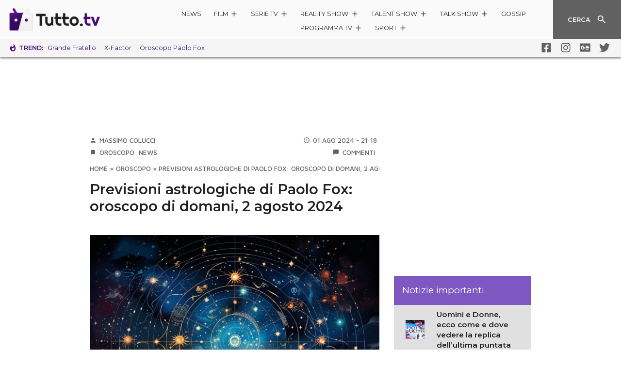

--- FILE ---
content_type: text/html; charset=UTF-8
request_url: https://www.tutto.tv/2024/08/01/oroscopo-paolo-fox-2-agosto-2024/
body_size: 36927
content:
<!DOCTYPE html>
<html lang="it">

<head>
		<style>img:is([sizes="auto" i], [sizes^="auto," i]) { contain-intrinsic-size: 3000px 1500px }</style>
	
<!-- Ottimizzazione per i motori di ricerca di Rank Math - https://rankmath.com/ -->
<title>Oroscopo Paolo Fox del 2 agosto 2024 - Tutto.TV</title>
<meta name="description" content="Scopri le previsioni astrologiche di Paolo Fox per il 2 agosto 2024. Approfondisci cosa riservano le stelle per il tuo segno zodiacale."/>
<meta name="robots" content="follow, index, max-snippet:-1, max-video-preview:-1, max-image-preview:large"/>
<link rel="canonical" href="https://www.tutto.tv/2024/08/01/oroscopo-paolo-fox-2-agosto-2024/" />
<meta property="og:locale" content="it_IT" />
<meta property="og:type" content="article" />
<meta property="og:title" content="Previsioni astrologiche di Paolo Fox: oroscopo di domani, 2 agosto 2024" />
<meta property="og:description" content="Scopri le previsioni astrologiche di Paolo Fox per il 2 agosto 2024. Approfondisci cosa riservano le stelle per il tuo segno zodiacale." />
<meta property="og:url" content="https://www.tutto.tv/2024/08/01/oroscopo-paolo-fox-2-agosto-2024/" />
<meta property="og:site_name" content="Tutto.TV" />
<meta property="article:publisher" content="https://www.facebook.com/tuttotvnews/" />
<meta property="article:tag" content="Oroscopo Paolo Fox" />
<meta property="article:section" content="Oroscopo" />
<meta property="og:image" content="https://www.tutto.tv/wp-content/uploads/2023/09/Oroscopo-Paolo-Fox-2-ttv.jpg" />
<meta property="og:image:secure_url" content="https://www.tutto.tv/wp-content/uploads/2023/09/Oroscopo-Paolo-Fox-2-ttv.jpg" />
<meta property="og:image:width" content="1232" />
<meta property="og:image:height" content="928" />
<meta property="og:image:alt" content="Oroscopo Paolo Fox" />
<meta property="og:image:type" content="image/jpeg" />
<meta property="article:published_time" content="2024-08-01T21:18:01+02:00" />
<meta name="twitter:card" content="summary_large_image" />
<meta name="twitter:title" content="Previsioni astrologiche di Paolo Fox: oroscopo di domani, 2 agosto 2024" />
<meta name="twitter:description" content="Scopri le previsioni astrologiche di Paolo Fox per il 2 agosto 2024. Approfondisci cosa riservano le stelle per il tuo segno zodiacale." />
<meta name="twitter:site" content="@tuttopuntotv" />
<meta name="twitter:creator" content="@tuttopuntotv" />
<meta name="twitter:image" content="https://www.tutto.tv/wp-content/uploads/2023/09/Oroscopo-Paolo-Fox-2-ttv.jpg" />
<meta name="twitter:label1" content="Scritto da" />
<meta name="twitter:data1" content="Massimo Colucci" />
<meta name="twitter:label2" content="Tempo di lettura" />
<meta name="twitter:data2" content="5 minuti" />
<script type="application/ld+json" class="rank-math-schema-pro">{"@context":"https://schema.org","@graph":[{"@type":"Organization","@id":"https://www.tutto.tv/#organization","name":"Tutto.TV","url":"https://www.tutto.tv","sameAs":["https://www.facebook.com/tuttotvnews/","https://twitter.com/tuttopuntotv"],"email":"tuttotvnews@gmail.com","logo":{"@type":"ImageObject","@id":"https://www.tutto.tv/#logo","url":"https://www.tutto.tv/wp-content/uploads/2020/08/tutto-tv-logo-img.png","contentUrl":"https://www.tutto.tv/wp-content/uploads/2020/08/tutto-tv-logo-img.png","caption":"Tutto.TV","inLanguage":"it-IT","width":"1280","height":"1280"}},{"@type":"WebSite","@id":"https://www.tutto.tv/#website","url":"https://www.tutto.tv","name":"Tutto.TV","publisher":{"@id":"https://www.tutto.tv/#organization"},"inLanguage":"it-IT"},{"@type":"ImageObject","@id":"https://www.tutto.tv/wp-content/uploads/2023/09/Oroscopo-Paolo-Fox-2-ttv.jpg","url":"https://www.tutto.tv/wp-content/uploads/2023/09/Oroscopo-Paolo-Fox-2-ttv.jpg","width":"1232","height":"928","caption":"Oroscopo Paolo Fox","inLanguage":"it-IT"},{"@type":"BreadcrumbList","@id":"https://www.tutto.tv/2024/08/01/oroscopo-paolo-fox-2-agosto-2024/#breadcrumb","itemListElement":[{"@type":"ListItem","position":"1","item":{"@id":"https://www.tutto.tv","name":"Home"}},{"@type":"ListItem","position":"2","item":{"@id":"https://www.tutto.tv/oroscopo/","name":"Oroscopo"}},{"@type":"ListItem","position":"3","item":{"@id":"https://www.tutto.tv/2024/08/01/oroscopo-paolo-fox-2-agosto-2024/","name":"Previsioni astrologiche di Paolo Fox: oroscopo di domani, 2 agosto 2024"}}]},{"@type":"WebPage","@id":"https://www.tutto.tv/2024/08/01/oroscopo-paolo-fox-2-agosto-2024/#webpage","url":"https://www.tutto.tv/2024/08/01/oroscopo-paolo-fox-2-agosto-2024/","name":"Oroscopo Paolo Fox del 2 agosto 2024 - Tutto.TV","datePublished":"2024-08-01T21:18:01+02:00","dateModified":"2024-08-01T21:18:01+02:00","isPartOf":{"@id":"https://www.tutto.tv/#website"},"primaryImageOfPage":{"@id":"https://www.tutto.tv/wp-content/uploads/2023/09/Oroscopo-Paolo-Fox-2-ttv.jpg"},"inLanguage":"it-IT","breadcrumb":{"@id":"https://www.tutto.tv/2024/08/01/oroscopo-paolo-fox-2-agosto-2024/#breadcrumb"}},{"@type":"Person","@id":"https://www.tutto.tv/author/massimocolucci/","name":"Massimo Colucci","url":"https://www.tutto.tv/author/massimocolucci/","image":{"@type":"ImageObject","@id":"https://secure.gravatar.com/avatar/a6480c3c218cd353bf1f3c4b09db5ce764c68f2883c66fd86e11d19e830d6f01?s=96&amp;d=mm&amp;r=g","url":"https://secure.gravatar.com/avatar/a6480c3c218cd353bf1f3c4b09db5ce764c68f2883c66fd86e11d19e830d6f01?s=96&amp;d=mm&amp;r=g","caption":"Massimo Colucci","inLanguage":"it-IT"},"worksFor":{"@id":"https://www.tutto.tv/#organization"}},{"@type":"NewsArticle","headline":"Previsioni astrologiche di Paolo Fox: oroscopo di domani, 2 agosto 2024","datePublished":"2024-08-01T21:18:01+02:00","dateModified":"2024-08-01T21:18:01+02:00","articleSection":"News, Oroscopo","author":{"@id":"https://www.tutto.tv/author/massimocolucci/","name":"Massimo Colucci"},"publisher":{"@id":"https://www.tutto.tv/#organization"},"description":"Scopri le previsioni astrologiche di Paolo Fox per il 2 agosto 2024. Approfondisci cosa riservano le stelle per il tuo segno zodiacale.","name":"Previsioni astrologiche di Paolo Fox: oroscopo di domani, 2 agosto 2024","@id":"https://www.tutto.tv/2024/08/01/oroscopo-paolo-fox-2-agosto-2024/#richSnippet","isPartOf":{"@id":"https://www.tutto.tv/2024/08/01/oroscopo-paolo-fox-2-agosto-2024/#webpage"},"image":{"@id":"https://www.tutto.tv/wp-content/uploads/2023/09/Oroscopo-Paolo-Fox-2-ttv.jpg"},"inLanguage":"it-IT","mainEntityOfPage":{"@id":"https://www.tutto.tv/2024/08/01/oroscopo-paolo-fox-2-agosto-2024/#webpage"}}]}</script>
<!-- /Rank Math WordPress SEO plugin -->

<link rel='dns-prefetch' href='//www.tutto.tv' />
<link rel='dns-prefetch' href='//code.jquery.com' />
<link rel="alternate" type="application/rss+xml" title="Tutto.TV &raquo; Previsioni astrologiche di Paolo Fox: oroscopo di domani, 2 agosto 2024 Feed dei commenti" href="https://www.tutto.tv/2024/08/01/oroscopo-paolo-fox-2-agosto-2024/feed/" />
<link rel='stylesheet' id='ta2021-mn-style-1-css' href='https://www.tutto.tv/wp-content/themes/ta2021/static/css/main.856caa12.chunk.css' type='text/css' media='all' />
<link rel='stylesheet' id='ta2021-mn-style-2-css' href='https://www.tutto.tv/wp-content/themes/ta2021/static/css/vendors~main.d7417d68.chunk.css' type='text/css' media='all' />
<link rel='stylesheet' id='ta2021-nvb-style-1-css' href='https://www.tutto.tv/wp-content/themes/ta2021/static/css/navbar.0bada6d5.chunk.css' type='text/css' media='all' />
<link rel='stylesheet' id='ta2021-atc-style-1-css' href='https://www.tutto.tv/wp-content/themes/ta2021/static/css/articoli.acb1b3b8.chunk.css' type='text/css' media='all' />
<link rel='stylesheet' id='ta2021-atc-style-2-css' href='https://www.tutto.tv/wp-content/themes/ta2021/static/css/articoli~black-friday~brand~cyber-monday~home~prezzi~prodotto~recensioni~schedatecnica.b16169e1.chunk.css' type='text/css' media='all' />
<link rel='stylesheet' id='ta2021-atc-style-3-css' href='https://www.tutto.tv/wp-content/themes/ta2021/static/css/articoli~recensioni.2b732e21.chunk.css' type='text/css' media='all' />
<style id='classic-theme-styles-inline-css' type='text/css'>
/*! This file is auto-generated */
.wp-block-button__link{color:#fff;background-color:#32373c;border-radius:9999px;box-shadow:none;text-decoration:none;padding:calc(.667em + 2px) calc(1.333em + 2px);font-size:1.125em}.wp-block-file__button{background:#32373c;color:#fff;text-decoration:none}
</style>
<style id='global-styles-inline-css' type='text/css'>
:root{--wp--preset--aspect-ratio--square: 1;--wp--preset--aspect-ratio--4-3: 4/3;--wp--preset--aspect-ratio--3-4: 3/4;--wp--preset--aspect-ratio--3-2: 3/2;--wp--preset--aspect-ratio--2-3: 2/3;--wp--preset--aspect-ratio--16-9: 16/9;--wp--preset--aspect-ratio--9-16: 9/16;--wp--preset--color--black: #000000;--wp--preset--color--cyan-bluish-gray: #abb8c3;--wp--preset--color--white: #ffffff;--wp--preset--color--pale-pink: #f78da7;--wp--preset--color--vivid-red: #cf2e2e;--wp--preset--color--luminous-vivid-orange: #ff6900;--wp--preset--color--luminous-vivid-amber: #fcb900;--wp--preset--color--light-green-cyan: #7bdcb5;--wp--preset--color--vivid-green-cyan: #00d084;--wp--preset--color--pale-cyan-blue: #8ed1fc;--wp--preset--color--vivid-cyan-blue: #0693e3;--wp--preset--color--vivid-purple: #9b51e0;--wp--preset--gradient--vivid-cyan-blue-to-vivid-purple: linear-gradient(135deg,rgba(6,147,227,1) 0%,rgb(155,81,224) 100%);--wp--preset--gradient--light-green-cyan-to-vivid-green-cyan: linear-gradient(135deg,rgb(122,220,180) 0%,rgb(0,208,130) 100%);--wp--preset--gradient--luminous-vivid-amber-to-luminous-vivid-orange: linear-gradient(135deg,rgba(252,185,0,1) 0%,rgba(255,105,0,1) 100%);--wp--preset--gradient--luminous-vivid-orange-to-vivid-red: linear-gradient(135deg,rgba(255,105,0,1) 0%,rgb(207,46,46) 100%);--wp--preset--gradient--very-light-gray-to-cyan-bluish-gray: linear-gradient(135deg,rgb(238,238,238) 0%,rgb(169,184,195) 100%);--wp--preset--gradient--cool-to-warm-spectrum: linear-gradient(135deg,rgb(74,234,220) 0%,rgb(151,120,209) 20%,rgb(207,42,186) 40%,rgb(238,44,130) 60%,rgb(251,105,98) 80%,rgb(254,248,76) 100%);--wp--preset--gradient--blush-light-purple: linear-gradient(135deg,rgb(255,206,236) 0%,rgb(152,150,240) 100%);--wp--preset--gradient--blush-bordeaux: linear-gradient(135deg,rgb(254,205,165) 0%,rgb(254,45,45) 50%,rgb(107,0,62) 100%);--wp--preset--gradient--luminous-dusk: linear-gradient(135deg,rgb(255,203,112) 0%,rgb(199,81,192) 50%,rgb(65,88,208) 100%);--wp--preset--gradient--pale-ocean: linear-gradient(135deg,rgb(255,245,203) 0%,rgb(182,227,212) 50%,rgb(51,167,181) 100%);--wp--preset--gradient--electric-grass: linear-gradient(135deg,rgb(202,248,128) 0%,rgb(113,206,126) 100%);--wp--preset--gradient--midnight: linear-gradient(135deg,rgb(2,3,129) 0%,rgb(40,116,252) 100%);--wp--preset--font-size--small: 13px;--wp--preset--font-size--medium: 20px;--wp--preset--font-size--large: 36px;--wp--preset--font-size--x-large: 42px;--wp--preset--spacing--20: 0.44rem;--wp--preset--spacing--30: 0.67rem;--wp--preset--spacing--40: 1rem;--wp--preset--spacing--50: 1.5rem;--wp--preset--spacing--60: 2.25rem;--wp--preset--spacing--70: 3.38rem;--wp--preset--spacing--80: 5.06rem;--wp--preset--shadow--natural: 6px 6px 9px rgba(0, 0, 0, 0.2);--wp--preset--shadow--deep: 12px 12px 50px rgba(0, 0, 0, 0.4);--wp--preset--shadow--sharp: 6px 6px 0px rgba(0, 0, 0, 0.2);--wp--preset--shadow--outlined: 6px 6px 0px -3px rgba(255, 255, 255, 1), 6px 6px rgba(0, 0, 0, 1);--wp--preset--shadow--crisp: 6px 6px 0px rgba(0, 0, 0, 1);}:where(.is-layout-flex){gap: 0.5em;}:where(.is-layout-grid){gap: 0.5em;}body .is-layout-flex{display: flex;}.is-layout-flex{flex-wrap: wrap;align-items: center;}.is-layout-flex > :is(*, div){margin: 0;}body .is-layout-grid{display: grid;}.is-layout-grid > :is(*, div){margin: 0;}:where(.wp-block-columns.is-layout-flex){gap: 2em;}:where(.wp-block-columns.is-layout-grid){gap: 2em;}:where(.wp-block-post-template.is-layout-flex){gap: 1.25em;}:where(.wp-block-post-template.is-layout-grid){gap: 1.25em;}.has-black-color{color: var(--wp--preset--color--black) !important;}.has-cyan-bluish-gray-color{color: var(--wp--preset--color--cyan-bluish-gray) !important;}.has-white-color{color: var(--wp--preset--color--white) !important;}.has-pale-pink-color{color: var(--wp--preset--color--pale-pink) !important;}.has-vivid-red-color{color: var(--wp--preset--color--vivid-red) !important;}.has-luminous-vivid-orange-color{color: var(--wp--preset--color--luminous-vivid-orange) !important;}.has-luminous-vivid-amber-color{color: var(--wp--preset--color--luminous-vivid-amber) !important;}.has-light-green-cyan-color{color: var(--wp--preset--color--light-green-cyan) !important;}.has-vivid-green-cyan-color{color: var(--wp--preset--color--vivid-green-cyan) !important;}.has-pale-cyan-blue-color{color: var(--wp--preset--color--pale-cyan-blue) !important;}.has-vivid-cyan-blue-color{color: var(--wp--preset--color--vivid-cyan-blue) !important;}.has-vivid-purple-color{color: var(--wp--preset--color--vivid-purple) !important;}.has-black-background-color{background-color: var(--wp--preset--color--black) !important;}.has-cyan-bluish-gray-background-color{background-color: var(--wp--preset--color--cyan-bluish-gray) !important;}.has-white-background-color{background-color: var(--wp--preset--color--white) !important;}.has-pale-pink-background-color{background-color: var(--wp--preset--color--pale-pink) !important;}.has-vivid-red-background-color{background-color: var(--wp--preset--color--vivid-red) !important;}.has-luminous-vivid-orange-background-color{background-color: var(--wp--preset--color--luminous-vivid-orange) !important;}.has-luminous-vivid-amber-background-color{background-color: var(--wp--preset--color--luminous-vivid-amber) !important;}.has-light-green-cyan-background-color{background-color: var(--wp--preset--color--light-green-cyan) !important;}.has-vivid-green-cyan-background-color{background-color: var(--wp--preset--color--vivid-green-cyan) !important;}.has-pale-cyan-blue-background-color{background-color: var(--wp--preset--color--pale-cyan-blue) !important;}.has-vivid-cyan-blue-background-color{background-color: var(--wp--preset--color--vivid-cyan-blue) !important;}.has-vivid-purple-background-color{background-color: var(--wp--preset--color--vivid-purple) !important;}.has-black-border-color{border-color: var(--wp--preset--color--black) !important;}.has-cyan-bluish-gray-border-color{border-color: var(--wp--preset--color--cyan-bluish-gray) !important;}.has-white-border-color{border-color: var(--wp--preset--color--white) !important;}.has-pale-pink-border-color{border-color: var(--wp--preset--color--pale-pink) !important;}.has-vivid-red-border-color{border-color: var(--wp--preset--color--vivid-red) !important;}.has-luminous-vivid-orange-border-color{border-color: var(--wp--preset--color--luminous-vivid-orange) !important;}.has-luminous-vivid-amber-border-color{border-color: var(--wp--preset--color--luminous-vivid-amber) !important;}.has-light-green-cyan-border-color{border-color: var(--wp--preset--color--light-green-cyan) !important;}.has-vivid-green-cyan-border-color{border-color: var(--wp--preset--color--vivid-green-cyan) !important;}.has-pale-cyan-blue-border-color{border-color: var(--wp--preset--color--pale-cyan-blue) !important;}.has-vivid-cyan-blue-border-color{border-color: var(--wp--preset--color--vivid-cyan-blue) !important;}.has-vivid-purple-border-color{border-color: var(--wp--preset--color--vivid-purple) !important;}.has-vivid-cyan-blue-to-vivid-purple-gradient-background{background: var(--wp--preset--gradient--vivid-cyan-blue-to-vivid-purple) !important;}.has-light-green-cyan-to-vivid-green-cyan-gradient-background{background: var(--wp--preset--gradient--light-green-cyan-to-vivid-green-cyan) !important;}.has-luminous-vivid-amber-to-luminous-vivid-orange-gradient-background{background: var(--wp--preset--gradient--luminous-vivid-amber-to-luminous-vivid-orange) !important;}.has-luminous-vivid-orange-to-vivid-red-gradient-background{background: var(--wp--preset--gradient--luminous-vivid-orange-to-vivid-red) !important;}.has-very-light-gray-to-cyan-bluish-gray-gradient-background{background: var(--wp--preset--gradient--very-light-gray-to-cyan-bluish-gray) !important;}.has-cool-to-warm-spectrum-gradient-background{background: var(--wp--preset--gradient--cool-to-warm-spectrum) !important;}.has-blush-light-purple-gradient-background{background: var(--wp--preset--gradient--blush-light-purple) !important;}.has-blush-bordeaux-gradient-background{background: var(--wp--preset--gradient--blush-bordeaux) !important;}.has-luminous-dusk-gradient-background{background: var(--wp--preset--gradient--luminous-dusk) !important;}.has-pale-ocean-gradient-background{background: var(--wp--preset--gradient--pale-ocean) !important;}.has-electric-grass-gradient-background{background: var(--wp--preset--gradient--electric-grass) !important;}.has-midnight-gradient-background{background: var(--wp--preset--gradient--midnight) !important;}.has-small-font-size{font-size: var(--wp--preset--font-size--small) !important;}.has-medium-font-size{font-size: var(--wp--preset--font-size--medium) !important;}.has-large-font-size{font-size: var(--wp--preset--font-size--large) !important;}.has-x-large-font-size{font-size: var(--wp--preset--font-size--x-large) !important;}
:where(.wp-block-post-template.is-layout-flex){gap: 1.25em;}:where(.wp-block-post-template.is-layout-grid){gap: 1.25em;}
:where(.wp-block-columns.is-layout-flex){gap: 2em;}:where(.wp-block-columns.is-layout-grid){gap: 2em;}
:root :where(.wp-block-pullquote){font-size: 1.5em;line-height: 1.6;}
</style>
<link rel='stylesheet' id='slb_core-css' href='https://www.tutto.tv/wp-content/plugins/simple-lightbox/client/css/app.css' type='text/css' media='all' />
<link rel='stylesheet' id='theme-css-css' href='https://www.tutto.tv/wp-content/themes/ta2021/build/theme-bundle.2a5db183.css' type='text/css' media='all' />
<style id='theme-css-inline-css' type='text/css'>

	.check-btn.active.darkgreen.btn .ripple--container span,.ripple.check-btn.active.darkgreen .ripple--container span{background-color:#420e70}.btn,.check-btn.active.btn .ripple--container span,.message-box .message,.pagination .arrow.active,.pagination .page.active,.ripple.check-btn.active .ripple--container span,.tta-sidebar .sidebar-title{background-color:#7e57c2}.message-box .message:after{border-bottom:10px solid #7e57c2}.btn{border:1px solid #7e57c2}.spinner svg{color:#7e57c2}.post-content>h1 a,.post-content>h2 a,.post-content>h3 a,.post-content>h4 a,.post-content>h5 a,.post-content>h6 a,a,.tta-hotbar li:first-child span{color:#420e70}.post-content>h1 a:active,.post-content>h1 a:focus,.post-content>h1 a:hover,.post-content>h2 a:active,.post-content>h2 a:focus,.post-content>h2 a:hover,.post-content>h3 a:active,.post-content>h3 a:focus,.post-content>h3 a:hover,.post-content>h4 a:active,.post-content>h4 a:focus,.post-content>h4 a:hover,.post-content>h5 a:active,.post-content>h5 a:focus,.post-content>h5 a:hover,.post-content>h6 a:active,.post-content>h6 a:focus,.post-content>h6 a:hover,a:active,a:focus,a:hover{color:#420e70}.post-content .badge{background-color:#7e57c2}.btn.darkgreen{background-color:#420e70;border:1px solid #420e70}.banner.green,.container-background.green{background-color:#7e57c2}.submenu-bar .list-container,.submenu.panel .panel-body{background-color:#420e70}.tta-hotbar li:first-child .whatshot path.color{fill:#420e70}.check-btn.active{background-color:#7e57c2;border:1px solid #7e57c2}.check-btn.active.darkgreen{background-color:#420e70;border:1px solid #420e70}.progress-bar .progress,.voto{background-color:#7e57c2}.bqblack{background-color:#eaeaea;padding:5px;}blockquote {font-style:italic;border-left: 2px solid #420e70;padding-left: 5px;}.post_content a{ text-decoration: underline; }.post_content a:hover{ text-decoration: none; }
		
</style>
<script type="text/javascript" src="https://code.jquery.com/jquery-3.3.1.min.js" id="jquery-js"></script>
<script type="text/javascript" src="https://code.jquery.com/jquery-migrate-3.0.0.min.js" id="jquery-migrate-js"></script>
<script type="text/javascript" src="https://code.jquery.com/jquery-3.3.1.min.js" id="jquery-core-js"></script>
<link rel="https://api.w.org/" href="https://www.tutto.tv/wp-json/" /><link rel="alternate" title="JSON" type="application/json" href="https://www.tutto.tv/wp-json/wp/v2/posts/132930" /><link rel="EditURI" type="application/rsd+xml" title="RSD" href="https://www.tutto.tv/xmlrpc.php?rsd" />
<link rel='shortlink' href='https://www.tutto.tv/?p=132930' />
<link rel="alternate" title="oEmbed (JSON)" type="application/json+oembed" href="https://www.tutto.tv/wp-json/oembed/1.0/embed?url=https%3A%2F%2Fwww.tutto.tv%2F2024%2F08%2F01%2Foroscopo-paolo-fox-2-agosto-2024%2F" />
<link rel="alternate" title="oEmbed (XML)" type="text/xml+oembed" href="https://www.tutto.tv/wp-json/oembed/1.0/embed?url=https%3A%2F%2Fwww.tutto.tv%2F2024%2F08%2F01%2Foroscopo-paolo-fox-2-agosto-2024%2F&#038;format=xml" />
<link rel="amphtml" href="https://www.tutto.tv/2024/08/01/oroscopo-paolo-fox-2-agosto-2024/amp/"><link rel="icon" href="https://www.tutto.tv/wp-content/uploads/2020/08/cropped-tutto-tv-logo-img-32x32.png" sizes="32x32" />
<link rel="icon" href="https://www.tutto.tv/wp-content/uploads/2020/08/cropped-tutto-tv-logo-img-192x192.png" sizes="192x192" />
<link rel="apple-touch-icon" href="https://www.tutto.tv/wp-content/uploads/2020/08/cropped-tutto-tv-logo-img-180x180.png" />
<meta name="msapplication-TileImage" content="https://www.tutto.tv/wp-content/uploads/2020/08/cropped-tutto-tv-logo-img-270x270.png" />
		<style type="text/css" id="wp-custom-css">
			.bqblack{
	background-color:#eaeaea;
	padding:5px;
}
blockquote {
	font-style:italic;
	font-size:1.05em;
	border-left: 3px solid #3f1770;
	padding: 10px 10px 5px 10px!important;
	background-color:#f2f1f1
}
.post-content a{ text-decoration: underline; }
.post-content a:hover{ text-decoration: none; }
table tr, td { border:1px solid #e1e1e1;padding:6px; }

.box_read_also {
    background-color: #f2f1f1;
    margin-left: 10px;
		margin-bottom: 15px;
    padding: 10px;
    border-radius: 10px;

}
.box_read_also span {
    font-weight: 600;
    font-size: 1.15em;
}
.box_read_also_text{
		padding: 5px;
}
.box_read_also_pin {
    position:absolute;
	  margin-top:-23px;
}

@media print { #modal-container, .banner, #tbl-next-up, #admputop2, #adwallpaper, #TuttoAndroid_box_sidebar_HB { display: none !important;} 
.navbar-wrapper,.bottombar { position:absolute; }}

    .match-table {
        width: 100%;
        max-width: 800px;
        margin: 0 auto;
        padding: 20px;
    }

    .tableizer-table {
        width: 100%;
        border-collapse: collapse;
        border: 2px solid #ffffff;
    }

    .tableizer-table th,
    .tableizer-table td {
        padding: 8px;
        text-align: center;
			border: 0;
			font-size:0.9em;
    }

.tableizer-table a {
	text-decoration: none;
	color: #4B61D1;
	font-weight: bold;
}
.tableizer-table a:hover {
	color: #70afef;
	font-weight: bold;
}
.match-head{
		background-color:#e6f1fb;
	border-bottom: 1px solid #eeefff;
}
.match-sub-head{
	  background-color:#fcfcfc;
	font-size:0.8em;
	display:none;
}

    .tableizer-table th {
        background-color: #f2f2f2;
    }

    .giornata-header {
        background-color: #ddd;
        font-weight: bold;
    }

    .data-orario {
        text-align: center;
    }

    .squadra-casa,
    .squadra-trasferta {
        text-align: left;
    }

.disclaimeraff {
	font-size:0.8em;
	margin:0px 15px 0px 15px;
	background-color:#f3f3f3;
	border-radius:5px;
	padding:2px;
}
article .post-content p, article .post-content ul li { font-size: 1.05rem; }


.post-content table {
  width: calc(100% - 15px);
	border:0;
  border-collapse: separate;
  border-spacing: 0;
  margin: 10px auto;
  border-radius: 10px;
	overflow: hidden;
}

.post-content th,
.post-content td {
  text-align: left;
  padding: 8px;
	border:0;
}

.post-content th {
  background-color: #7e57c2;
  color: #f2f1f1;
}

.post-content td {
  background-color: #f2f1f1;
  color: #333;
}

.post-content table tr:nth-child(even) td {
  background-color: #f2f1f1;
}

.post-content table tr:nth-child(odd) td {
  background-color: #ffffff;
}

.sidebar-item img {
	width:150px;
	height: auto;
}

@media (min-width: 1030px) and (max-width: 1666px) {
	.sidebar-item img {
		width:70px!important;
		height: auto;
		margin-left:-10px;
	}
	.sidebar-text a {
		font-size:0.9em!important;
		line-height:1.4em;
		margin-right:-10px;
	}
}
@media (max-width: 1030px) {
	.sidebar-text a {
		font-size:1.05em!important;
	}
}
#TuttoAndroid_box_sidebar_HB{
	height:270px;
}
/*banner*/
.article-banner-container {
	  position: relative;
    background-color: #f9f9f9;
    padding: 35px 0px 1px;
    margin: 0px 0;
	  clear:both;
    box-shadow: inset 0 10px 10px -10px rgba(0, 0, 0, 0.2), inset 0 -10px 10px -10px rgba(0, 0, 0, 0.2);
    border-radius: 0px;
    left: 50%;
    right: 50%;
    margin-left: -50vw;
    margin-right: -50vw;
    width: 100vw;
    max-width: none !important;
}

.article-banner-container::before {
    content: "Pubblicità";
    position: absolute;
    top: 10px;
    left: 50%;
    transform: translateX(-50%);
    font-size: 12px;
    color: #555;
    padding: 2px 8px;
    border-radius: 4px;
}		</style>
			<meta charset="UTF-8">
	<meta name="viewport" content="width=device-width,initial-scale=1,shrink-to-fit=no">
	<meta name="theme-color" content="#fafafa">
	<link rel="manifest" href="https://www.tutto.tv/wp-content/themes/ta2021/static/manifest.json">

	<!-- <link rel='dns-prefetch' href='//use.fontawesome.com' /> -->
	<!-- <link rel='dns-prefetch' href='//clickio.mgr.consensu.org' /> -->
	<!-- <link rel='dns-prefetch' href='//vendorlist.consensu.org' /> -->
	<!-- <link rel='dns-prefetch' href='//www.gstatic.com' /> -->
	<!-- <link rel='dns-prefetch' href='//www.google-analytics.com' /> -->
	<!-- <link rel='dns-prefetch' href='//cdn-gl.imrworldwide.com' /> -->
	<link rel='dns-prefetch' href='//fonts.googleapis.com' />

	<link href="https://fonts.googleapis.com/css?family=Maven+Pro:500,700|Montserrat:200,400,600,700|Raleway:400,700&display=swap" rel="stylesheet">
	<!-- <link href="https://fonts.googleapis.com/icon?family=Material+Icons&display=swap" rel="stylesheet"> -->
	<!-- <link href="https://use.fontawesome.com/releases/v5.0.8/css/all.css" rel="stylesheet"> -->

	<!-- header icons -->
		<link rel="apple-touch-icon-precomposed" sizes="57x57" href="https://www.tutto.tv/wp-content/themes/ta2021/assets/icons/apple/apple-touch-icon-57.png" />
				<link rel="apple-touch-icon-precomposed" sizes="60x60" href="https://www.tutto.tv/wp-content/themes/ta2021/assets/icons/apple/apple-touch-icon-60.png" />
				<link rel="apple-touch-icon-precomposed" sizes="72x72" href="https://www.tutto.tv/wp-content/themes/ta2021/assets/icons/apple/apple-touch-icon-72.png" />
				<link rel="apple-touch-icon-precomposed" sizes="76x76" href="https://www.tutto.tv/wp-content/themes/ta2021/assets/icons/apple/apple-touch-icon-76.png" />
				<link rel="apple-touch-icon-precomposed" sizes="114x114" href="https://www.tutto.tv/wp-content/themes/ta2021/assets/icons/apple/apple-touch-icon-114.png" />
				<link rel="apple-touch-icon-precomposed" sizes="120x120" href="https://www.tutto.tv/wp-content/themes/ta2021/assets/icons/apple/apple-touch-icon-120.png" />
				<link rel="apple-touch-icon-precomposed" sizes="144x144" href="https://www.tutto.tv/wp-content/themes/ta2021/assets/icons/apple/apple-touch-icon-144.png" />
				<link rel="apple-touch-icon-precomposed" sizes="152x152" href="https://www.tutto.tv/wp-content/themes/ta2021/assets/icons/apple/apple-touch-icon-152.png" />
				<link rel="icon" sizes="48x48" type="image/png" href="https://www.tutto.tv/wp-content/themes/ta2021/assets/icons/favicon/favicon-48.png" />
				<link rel="icon" sizes="96x96" type="image/png" href="https://www.tutto.tv/wp-content/themes/ta2021/assets/icons/favicon/favicon-96.png" />
				<link rel="icon" sizes="144x144" type="image/png" href="https://www.tutto.tv/wp-content/themes/ta2021/assets/icons/favicon/favicon-144.png" />
				<link rel="icon" sizes="192x192" type="image/png" href="https://www.tutto.tv/wp-content/themes/ta2021/assets/icons/favicon/favicon-192.png" />
				<link rel="shortcut icon" href="/favicon.ico" type="image/x-icon" />
	<meta name="application-name" content="Tutto.TV" />
	<meta name="msapplication-TileColor" content="#FFFFFF" />
	<meta name="msapplication-TileImage" content="https://www.tutto.tv/wp-content/themes/ta2021/assets/icons/favicon/favicon-144.png" />
		<meta name="msapplication-square70x70logo" content="https://www.tutto.tv/wp-content/themes/ta2021/assets/icons/favicon/msapplication-70.png" />
			<meta name="msapplication-square144x144logo" content="https://www.tutto.tv/wp-content/themes/ta2021/assets/icons/favicon/msapplication-144.png" />
			<meta name="msapplication-square150x150logo" content="https://www.tutto.tv/wp-content/themes/ta2021/assets/icons/favicon/msapplication-150.png" />
			<meta name="msapplication-square310x310logo" content="https://www.tutto.tv/wp-content/themes/ta2021/assets/icons/favicon/msapplication-310.png" />
					<meta name="msapplication-notification" content="frequency=30;polling-uri=https://notifications.buildmypinnedsite.com/?feed=https://www.tutto.tv/feed/&amp;id=1;polling-uri2=https://notifications.buildmypinnedsite.com/?feed=https://www.tutto.tv/feed/&amp;id=2;polling-uri3=https://notifications.buildmypinnedsite.com/?feed=https://www.tutto.tv/feed/&amp;id=3;polling-uri4=https://notifications.buildmypinnedsite.com/?feed=https://www.tutto.tv/feed/&amp;id=4;polling-uri5=https://notifications.buildmypinnedsite.com/?feed=https://www.tutto.tv/feed/&amp;id=5;cycle=1" />
		
	<script type="text/javascript">
	var _iub = _iub || [];
	_iub.csConfiguration = {"floatingPreferencesButtonDisplay":false,"askConsentAtCookiePolicyUpdate":true,"cookiePolicyInOtherWindow":true,"enableRemoteConsent":true,"enableTcf":true,"googleAdditionalConsentMode":true,"perPurposeConsent":true,"siteId":1972498,"tcfPurposes":{"2":"consent_only","7":"consent_only","8":"consent_only","9":"consent_only","10":"consent_only","11":"consent_only"},"cookiePolicyId":74445255,"lang":"it","i18n":{"it":{"banner":{"title":"<center>Informativa sull'utilizzo dei cookie</center>"}}}, "banner":{ "acceptButtonCaptionColor":"#FFFFFF","acceptButtonColor":"#0073CE","acceptButtonDisplay":true,"backgroundColor":"#FFFFFF","backgroundOverlay":true,"brandBackgroundColor":"#FFFFFF","brandTextColor":"#000000","closeButtonRejects":true,"customizeButtonCaptionColor":"#4D4D4D","customizeButtonColor":"#DADADA","customizeButtonDisplay":true,"explicitWithdrawal":true,"listPurposes":true,"logo":"https://www.tutto.tv/wp-content/themes/ta2021/assets/logo-tuttotv.webp","position":"float-center","slideDown":false,"textColor":"#000000","acceptButtonCaption":"Accetta" }};
	</script>
	<script type="text/javascript" src="https://cs.iubenda.com/autoblocking/1972498.js"></script>
	<script type="text/javascript" src="//cdn.iubenda.com/cs/tcf/stub-v2.js"></script>
	<script type="text/javascript" src="//cdn.iubenda.com/cs/tcf/safe-tcf-v2.js"></script>
	<script type="text/javascript" src="//cdn.iubenda.com/cs/iubenda_cs.js" charset="UTF-8" async></script>

		<!-- endheaders Mik -->


	
		
	
		<script src="https://ua.realtimely.io/script.js" data-site="TUTTOTV" defer></script>

	<!-- Global site tag (gtag.js) - Google Analytics -->
		<script async src="https://www.googletagmanager.com/gtag/js?id=G-XW042EYE6S"></script>
	<script type="text/javascript">
		window.GA_ANALYTICS = 'G-XW042EYE6S';
		window.dataLayer = window.dataLayer || [];

		function gtag() {
			dataLayer.push(arguments);
		}
		gtag('js', new Date());

				gtag('config', window.GA_ANALYTICS, {"dimension1":"Massimo Colucci","dimension2":"Oroscopo","anonymize_ip":true});
	</script>

	<script type="text/javascript">
		ttaSkinDisabled = !1;
		//var prezziDispositivi = [ "Asus Zenfone 6", "Samsung Galaxy S10 Plus", "Huawei Mate 20 Pro", "Redmi Note 7" ];
		var prodotto = {
			lista_dispositivi: ["Asus Zenfone 6", "Samsung Galaxy S10 Plus", "Huawei Mate 20 Pro", "Redmi Note 7"]
		};
				var prezziDispositivi =
			[""]			;
	</script>

	
	<script>
		window.googletag = window.googletag || {
			cmd: []
		};
	</script>
	<script async src="//securepubads.g.doubleclick.net/tag/js/gpt.js"></script>
	<script type="text/javascript">
		googletag.cmd.push(function() {
			var mapping = googletag.sizeMapping().addSize([0, 0], [[320, 50]]).addSize([800, 0], [[1, 3],[728, 90],[970, 250],[980, 30],[980, 60],[980, 250]]).build();
			var mapping0mob = googletag.sizeMapping().addSize([0, 0], []).addSize([800, 0], [[1, 1],[1, 3],[728, 90],[970, 250],[980, 30],[980, 60],[980, 250]]).build();
			var mapping1 = googletag.sizeMapping().addSize([0, 0], []).addSize([800, 0], [300, 250]).build();
			var mapping2 = googletag.sizeMapping().addSize([0, 0], [300, 250]).addSize([800, 0], []).build();
			var mapping3 = googletag.sizeMapping().addSize([0, 0], []).addSize([800, 0], [468, 60]).build();
			var mapping4 = googletag.sizeMapping().addSize([0, 0], []).addSize([800, 0], [300, 250]).build();
			var mapping_web_skin = googletag.sizeMapping().addSize([0, 0], []).addSize([800, 0], [[1, 1],[970, 250]]).build();
			var mapping_mobile_inter = googletag.sizeMapping().addSize([0, 0], [320, 100]).addSize([800, 0], []).build();

			googletag.defineSlot('/1011374/TTV_Header', [[1, 1],[600, 250],[728, 90],[970, 90]], 'adwallpaper').defineSizeMapping(mapping0mob).addService(googletag.pubads());

			googletag.defineSlot('/1011374/TTV_Sidebar', [300, 250], 'admputop2').defineSizeMapping(mapping2).addService(googletag.pubads());
			googletag.defineSlot('/1011374/TTV_Sidebar', [300, 250], 'admputop').defineSizeMapping(mapping1).addService(googletag.pubads());
			googletag.defineSlot('/1011374/TTV_Middle', [300, 250], 'admpumiddle').defineSizeMapping(mapping1).addService(googletag.pubads());
			googletag.defineSlot('/1011374/TTV_Middle', [300, 250], 'admpumiddle2').defineSizeMapping(mapping2).addService(googletag.pubads());

			googletag.defineSlot('/1011374/TTV_Sidebar', [300, 250], 'TuttoAndroid_box_sidebar_HB').addService(googletag.pubads());
			googletag.defineSlot('/1011374/TTV_Middle', [300, 250], 'admpubottom').defineSizeMapping(mapping1).addService(googletag.pubads());
			googletag.defineSlot('/1011374/TTV_Middle', [300, 250], 'admpubottom2').defineSizeMapping(mapping2).addService(googletag.pubads());

			googletag.defineSlot('/1011374/TTV_Middle', [300, 250], 'div-gpt-ad-1505256142611-0').addService(googletag.pubads());
			googletag.defineSlot('/1011374/TTV_Middle', [300, 250], 'div-gpt-ad-1494862192174-0').addService(googletag.pubads());
			googletag.defineSlot('/1011374/TTV_Middle', [[300, 250],[320, 50]], 'div-gpt-ad-1494933136920-0').defineSizeMapping(mapping2).addService(googletag.pubads());
			googletag.defineSlot('/1011374/TTV_Middle', [468, 60], 'div-gpt-ad-1494933997239-0').defineSizeMapping(mapping3).addService(googletag.pubads());

            //googletag.pubads().enableLazyLoad();
            //googletag.pubads().disableInitialLoad();
            googletag.pubads().enableSingleRequest();
            googletag.enableServices();
            googletag.pubads().refresh();
			// TODO: gestire il refresh all'interno del cookie consent
		});

        	</script>

<script src="https://jsc.mgid.com/site/940015.js" async></script> 

	
	<style>
		.card-post.tuttotech .card-post-body {
			background-color: #fff !important;
		}

		.card-post.tuttotech a,
		.card-post.tuttotech span {
			color: #212121 !important;
		}

		.card-post.tuttotech:before {
			background-color: #fff !important;
		}

		@media screen and (min-width: 1050px) {

			.admputop,
			#admpumiddle {
				margin-left: -25px;
			}

			.con-skin .container {
				max-width: 1070px !important;
			}

			.con-skin .banner.adwallpaper {
				z-index: 0 !important;
			}

			#tta-prodotto {
				margin-top: 150px;
			}
		}
	</style>
	<style>
		.scrollable-row.nowrap {
			-webkit-flex-wrap: nowrap !important;
			-ms-flex-wrap: nowrap !important;
			flex-wrap: nowrap !important;
		}
	</style>

	<!-- pseudo fix -->
	<style>
		/* .card-grid.propagate .row,
		.card-grid.propagate .row-12,
		.card-grid>.row,
		.card-grid>.row-12 {
			height: auto !important;
		} */

		.card-grid .card-post {
			max-height: 500px;
		}
	</style>
</head>

<body style="background-color:white;">


	<!--
	CONTAINER PAGINA
-->

	<!--
	NAVBAR
-->

	
<div><div class="navbar-wrapper"><div class="tta-navbar"><button type="button" class="tta-toggler"><svg xmlns="http://www.w3.org/2000/svg" width="24" height="24" viewBox="0 0 24 24" class="material-icon menu"><path fill="none" d="M0 0h24v24H0z"></path><path class="color" d="M3 18h18v-2H3v2zm0-5h18v-2H3v2zm0-7v2h18V6H3z"></path></svg></button><div class="tta-brand-container"><a href="https://www.tutto.tv" rel="home" title="Tutto.TV"><div class="tta-brand"><img src="https://www.tutto.tv/wp-content/themes/ta2021/assets/logo-tuttotv.webp" alt="Logo" /></div>
	<span class="text-logo">Tutto.TV</span>
	</a></div><nav class="tta-menu"><div class="menu-header"><div class="tta-brand-container"><a href="https://www.tutto.tv" rel="home" title="Tutto.TV"><div class="tta-brand"><img src="https://www.tutto.tv/wp-content/themes/ta2021/assets/logo-tuttotv.webp" alt="Logo" /></div></a></div><div class="close-button-container"><button type="button" class="btn transparent close-button" id=""><svg xmlns="http://www.w3.org/2000/svg" width="24" height="24" viewBox="0 0 24 24" class="material-icon close"><path class="color" d="M19 6.41L17.59 5 12 10.59 6.41 5 5 6.41 10.59 12 5 17.59 6.41 19 12 13.41 17.59 19 19 17.59 13.41 12z"></path><path fill="none" d="M0 0h24v24H0z"></path></svg></button></div></div>

<ul class="menu mt-2">
	<li >
				<a href="https://www.tutto.tv/news/" title="News">
				News			</a>
				</li>
	<li class="d-none d-lg-block">
							<span class="submenu-btn" data-id="31641">
				<span class="subitem" style="position:relative;display:inline-block">
					<a href="https://www.tutto.tv/film/" title="Film">
						<span class="d-flex align-items-center">
							Film							<svg xmlns="http://www.w3.org/2000/svg" width="24" height="24" viewBox="0 0 24 24" class="material-icon add"><path class="color" d="M19 13h-6v6h-2v-6H5v-2h6V5h2v6h6v2z"></path><path fill="none" d="M0 0h24v24H0z"></path></svg>
							<svg xmlns="http://www.w3.org/2000/svg" width="24" height="24" viewBox="0 0 24 24" class="material-icon remove"><path d="M19 13H5v-2h14v2z"></path><path fill="none" d="M0 0h24v24H0z"></path></svg>
						</span>
					</a>
				</span>
			</span>
						</li>
	<li class="d-none d-lg-block">
							<span class="submenu-btn" data-id="31646">
				<span class="subitem" style="position:relative;display:inline-block">
					<a href="https://www.tutto.tv/serie-tv/" title="Serie tv">
						<span class="d-flex align-items-center">
							Serie tv							<svg xmlns="http://www.w3.org/2000/svg" width="24" height="24" viewBox="0 0 24 24" class="material-icon add"><path class="color" d="M19 13h-6v6h-2v-6H5v-2h6V5h2v6h6v2z"></path><path fill="none" d="M0 0h24v24H0z"></path></svg>
							<svg xmlns="http://www.w3.org/2000/svg" width="24" height="24" viewBox="0 0 24 24" class="material-icon remove"><path d="M19 13H5v-2h14v2z"></path><path fill="none" d="M0 0h24v24H0z"></path></svg>
						</span>
					</a>
				</span>
			</span>
						</li>
	<li class="d-none d-lg-block">
							<span class="submenu-btn" data-id="31651">
				<span class="subitem" style="position:relative;display:inline-block">
					<a href="https://www.tutto.tv/reality-show/" title="Reality show">
						<span class="d-flex align-items-center">
							Reality show							<svg xmlns="http://www.w3.org/2000/svg" width="24" height="24" viewBox="0 0 24 24" class="material-icon add"><path class="color" d="M19 13h-6v6h-2v-6H5v-2h6V5h2v6h6v2z"></path><path fill="none" d="M0 0h24v24H0z"></path></svg>
							<svg xmlns="http://www.w3.org/2000/svg" width="24" height="24" viewBox="0 0 24 24" class="material-icon remove"><path d="M19 13H5v-2h14v2z"></path><path fill="none" d="M0 0h24v24H0z"></path></svg>
						</span>
					</a>
				</span>
			</span>
						</li>
	<li class="d-none d-lg-block">
							<span class="submenu-btn" data-id="31654">
				<span class="subitem" style="position:relative;display:inline-block">
					<a href="https://www.tutto.tv/talent-show/" title="Talent show">
						<span class="d-flex align-items-center">
							Talent show							<svg xmlns="http://www.w3.org/2000/svg" width="24" height="24" viewBox="0 0 24 24" class="material-icon add"><path class="color" d="M19 13h-6v6h-2v-6H5v-2h6V5h2v6h6v2z"></path><path fill="none" d="M0 0h24v24H0z"></path></svg>
							<svg xmlns="http://www.w3.org/2000/svg" width="24" height="24" viewBox="0 0 24 24" class="material-icon remove"><path d="M19 13H5v-2h14v2z"></path><path fill="none" d="M0 0h24v24H0z"></path></svg>
						</span>
					</a>
				</span>
			</span>
						</li>
	<li class="d-none d-lg-block">
							<span class="submenu-btn" data-id="31656">
				<span class="subitem" style="position:relative;display:inline-block">
					<a href="https://www.tutto.tv/talk-show/" title="Talk show">
						<span class="d-flex align-items-center">
							Talk show							<svg xmlns="http://www.w3.org/2000/svg" width="24" height="24" viewBox="0 0 24 24" class="material-icon add"><path class="color" d="M19 13h-6v6h-2v-6H5v-2h6V5h2v6h6v2z"></path><path fill="none" d="M0 0h24v24H0z"></path></svg>
							<svg xmlns="http://www.w3.org/2000/svg" width="24" height="24" viewBox="0 0 24 24" class="material-icon remove"><path d="M19 13H5v-2h14v2z"></path><path fill="none" d="M0 0h24v24H0z"></path></svg>
						</span>
					</a>
				</span>
			</span>
						</li>
	<li >
				<a href="https://www.tutto.tv/gossip/" title="Gossip">
				Gossip			</a>
				</li>
	<li class="d-none d-lg-block">
							<span class="submenu-btn" data-id="39026">
				<span class="subitem" style="position:relative;display:inline-block">
					<a href="https://www.tutto.tv/programmi-tv/" title="Programma tv">
						<span class="d-flex align-items-center">
							Programma tv							<svg xmlns="http://www.w3.org/2000/svg" width="24" height="24" viewBox="0 0 24 24" class="material-icon add"><path class="color" d="M19 13h-6v6h-2v-6H5v-2h6V5h2v6h6v2z"></path><path fill="none" d="M0 0h24v24H0z"></path></svg>
							<svg xmlns="http://www.w3.org/2000/svg" width="24" height="24" viewBox="0 0 24 24" class="material-icon remove"><path d="M19 13H5v-2h14v2z"></path><path fill="none" d="M0 0h24v24H0z"></path></svg>
						</span>
					</a>
				</span>
			</span>
						</li>
	<li class="d-none d-lg-block">
							<span class="submenu-btn" data-id="54536">
				<span class="subitem" style="position:relative;display:inline-block">
					<a href="https://www.tutto.tv/sport/" title="Sport">
						<span class="d-flex align-items-center">
							Sport							<svg xmlns="http://www.w3.org/2000/svg" width="24" height="24" viewBox="0 0 24 24" class="material-icon add"><path class="color" d="M19 13h-6v6h-2v-6H5v-2h6V5h2v6h6v2z"></path><path fill="none" d="M0 0h24v24H0z"></path></svg>
							<svg xmlns="http://www.w3.org/2000/svg" width="24" height="24" viewBox="0 0 24 24" class="material-icon remove"><path d="M19 13H5v-2h14v2z"></path><path fill="none" d="M0 0h24v24H0z"></path></svg>
						</span>
					</a>
				</span>
			</span>
						</li>
</ul>
<div class="d-lg-none">
	<div class="panel submenu">
		<div class="panel-heading p-0"><button type="button" class="panel-heading"><span>Film</span><svg
				xmlns="http://www.w3.org/2000/svg" width="24" height="24" viewBox="0 0 24 24" class="material-icon add">
				<path class="color" d="M19 13h-6v6h-2v-6H5v-2h6V5h2v6h6v2z"></path>
				<path fill="none" d="M0 0h24v24H0z"></path>
			</svg></button></div>
		<div class="collapse">
			<div class="panel-body">
				<div class="container">
					<div class="row align-items-center">
												<div class="col-8 mb-2"><a href="https://www.tutto.tv/film/film-disney-plus/"
						title="Disney+">Disney+</a></div>
												<div class="col-8 mb-2"><a href="https://www.tutto.tv/film/film-amazon/"
						title="Amazon Prime Video">Amazon Prime Video</a></div>
												<div class="col-8 mb-2"><a href="https://www.tutto.tv/film/film-netflix/"
						title="Netflix">Netflix</a></div>
												<div class="col-8 mb-2"><a href="https://www.tutto.tv/film/film-sky/"
						title="SKY">SKY</a></div>
											</div>
				</div>
			</div>
		</div>
	</div>
	<div class="panel submenu">
		<div class="panel-heading p-0"><button type="button" class="panel-heading"><span>Serie tv</span><svg
				xmlns="http://www.w3.org/2000/svg" width="24" height="24" viewBox="0 0 24 24" class="material-icon add">
				<path class="color" d="M19 13h-6v6h-2v-6H5v-2h6V5h2v6h6v2z"></path>
				<path fill="none" d="M0 0h24v24H0z"></path>
			</svg></button></div>
		<div class="collapse">
			<div class="panel-body">
				<div class="container">
					<div class="row align-items-center">
												<div class="col-8 mb-2"><a href="https://www.tutto.tv/serie-tv/serie-tv-netflix/"
						title="Netflix">Netflix</a></div>
												<div class="col-8 mb-2"><a href="https://www.tutto.tv/serie-tv/serie-tv-amazon-prime/"
						title="Amazon Prime Video">Amazon Prime Video</a></div>
												<div class="col-8 mb-2"><a href="https://www.tutto.tv/serie-tv/serie-tv-disney-plus/"
						title="Disney+">Disney+</a></div>
												<div class="col-8 mb-2"><a href="https://www.tutto.tv/serie-tv/serie-tv-sky/"
						title="SKY">SKY</a></div>
											</div>
				</div>
			</div>
		</div>
	</div>
	<div class="panel submenu">
		<div class="panel-heading p-0"><button type="button" class="panel-heading"><span>Reality show</span><svg
				xmlns="http://www.w3.org/2000/svg" width="24" height="24" viewBox="0 0 24 24" class="material-icon add">
				<path class="color" d="M19 13h-6v6h-2v-6H5v-2h6V5h2v6h6v2z"></path>
				<path fill="none" d="M0 0h24v24H0z"></path>
			</svg></button></div>
		<div class="collapse">
			<div class="panel-body">
				<div class="container">
					<div class="row align-items-center">
												<div class="col-8 mb-2"><a href="https://www.tutto.tv/tag/grande-fratello-vip-8/"
						title="Grande Fratello Vip 8">Grande Fratello Vip 8</a></div>
												<div class="col-8 mb-2"><a href="https://www.tutto.tv/tag/pechino-express-2023/"
						title="Pechino Express 10">Pechino Express 10</a></div>
												<div class="col-8 mb-2"><a href="https://www.tutto.tv/tag/isola-dei-famosi-2023/"
						title="Isola dei Famosi">Isola dei Famosi</a></div>
											</div>
				</div>
			</div>
		</div>
	</div>
	<div class="panel submenu">
		<div class="panel-heading p-0"><button type="button" class="panel-heading"><span>Talent show</span><svg
				xmlns="http://www.w3.org/2000/svg" width="24" height="24" viewBox="0 0 24 24" class="material-icon add">
				<path class="color" d="M19 13h-6v6h-2v-6H5v-2h6V5h2v6h6v2z"></path>
				<path fill="none" d="M0 0h24v24H0z"></path>
			</svg></button></div>
		<div class="collapse">
			<div class="panel-body">
				<div class="container">
					<div class="row align-items-center">
												<div class="col-8 mb-2"><a href="https://www.tutto.tv/tag/amici-23/"
						title="Amici 23">Amici 23</a></div>
												<div class="col-8 mb-2"><a href="https://www.tutto.tv/tag/italia-s-got-talent/"
						title="Italia&#039;s Got Talent">Italia&#039;s Got Talent</a></div>
												<div class="col-8 mb-2"><a href="https://www.tutto.tv/tag/ballando-con-le-stelle/"
						title="Ballando con le stelle">Ballando con le stelle</a></div>
												<div class="col-8 mb-2"><a href="https://www.tutto.tv/tag/il-cantante-mascherato/"
						title="Il Cantante Mascherato">Il Cantante Mascherato</a></div>
												<div class="col-8 mb-2"><a href="https://www.tutto.tv/tag/x-factor/"
						title="X-Factor">X-Factor</a></div>
											</div>
				</div>
			</div>
		</div>
	</div>
	<div class="panel submenu">
		<div class="panel-heading p-0"><button type="button" class="panel-heading"><span>Talk show</span><svg
				xmlns="http://www.w3.org/2000/svg" width="24" height="24" viewBox="0 0 24 24" class="material-icon add">
				<path class="color" d="M19 13h-6v6h-2v-6H5v-2h6V5h2v6h6v2z"></path>
				<path fill="none" d="M0 0h24v24H0z"></path>
			</svg></button></div>
		<div class="collapse">
			<div class="panel-body">
				<div class="container">
					<div class="row align-items-center">
												<div class="col-8 mb-2"><a href="https://www.tutto.tv/tag/uomini-e-donne-2023/"
						title="Uomini e Donne">Uomini e Donne</a></div>
												<div class="col-8 mb-2"><a href="https://www.tutto.tv/tag/verissimo/"
						title="Verissimo">Verissimo</a></div>
												<div class="col-8 mb-2"><a href="https://www.tutto.tv/tag/domenica-in/"
						title="Domenica In">Domenica In</a></div>
											</div>
				</div>
			</div>
		</div>
	</div>
	<div class="panel submenu">
		<div class="panel-heading p-0"><button type="button" class="panel-heading"><span>Programma tv</span><svg
				xmlns="http://www.w3.org/2000/svg" width="24" height="24" viewBox="0 0 24 24" class="material-icon add">
				<path class="color" d="M19 13h-6v6h-2v-6H5v-2h6V5h2v6h6v2z"></path>
				<path fill="none" d="M0 0h24v24H0z"></path>
			</svg></button></div>
		<div class="collapse">
			<div class="panel-body">
				<div class="container">
					<div class="row align-items-center">
												<div class="col-8 mb-2"><a href="https://www.tutto.tv/tag/sanremo-2024/"
						title="Sanremo 2024">Sanremo 2024</a></div>
												<div class="col-8 mb-2"><a href="https://www.tutto.tv/tag/ce-posta-per-te/"
						title="C&#039;è Posta per te">C&#039;è Posta per te</a></div>
											</div>
				</div>
			</div>
		</div>
	</div>
	<div class="panel submenu">
		<div class="panel-heading p-0"><button type="button" class="panel-heading"><span>Sport</span><svg
				xmlns="http://www.w3.org/2000/svg" width="24" height="24" viewBox="0 0 24 24" class="material-icon add">
				<path class="color" d="M19 13h-6v6h-2v-6H5v-2h6V5h2v6h6v2z"></path>
				<path fill="none" d="M0 0h24v24H0z"></path>
			</svg></button></div>
		<div class="collapse">
			<div class="panel-body">
				<div class="container">
					<div class="row align-items-center">
												<div class="col-8 mb-2"><a href="https://www.tutto.tv/sport/calcio/"
						title="Calcio">Calcio</a></div>
												<div class="col-8 mb-2"><a href="https://www.tutto.tv/sport/ciclismo/"
						title="Ciclismo">Ciclismo</a></div>
												<div class="col-8 mb-2"><a href="https://www.tutto.tv/sport/motori/"
						title="Motori">Motori</a></div>
												<div class="col-8 mb-2"><a href="https://www.tutto.tv/sport/sport-invernali/"
						title="Sport Invernali">Sport Invernali</a></div>
												<div class="col-8 mb-2"><a href="https://www.tutto.tv/sport/tennis/"
						title="Tennis">Tennis</a></div>
											</div>
				</div>
			</div>
		</div>
	</div>
</div>

<div class="socials d-md-none">
			<div class="social-icon facebook transparent"><a href="https://www.facebook.com/tuttotvnews/" target="_blank" rel="noopener noreferrer" data-action=""><span class="soc facebook"><svg xmlns="http://www.w3.org/2000/svg" viewBox="0 0 448 512"><path fill="currentColor" d="M400 32H48A48 48 0 000 80v352a48 48 0 0048 48h137.25V327.69h-63V256h63v-54.64c0-62.15 37-96.48 93.67-96.48 27.14 0 55.52 4.84 55.52 4.84v61h-31.27c-30.81 0-40.42 19.12-40.42 38.73V256h68.78l-11 71.69h-57.78V480H400a48 48 0 0048-48V80a48 48 0 00-48-48z"></path></svg></span></a></div>
				<div class="social-icon instagram transparent"><a href="https://instagram.com/tuttopuntotv/" target="_blank" rel="noopener noreferrer" data-action=""><span class="soc instagram"><svg xmlns="http://www.w3.org/2000/svg" viewBox="0 0 448 512"><path fill="currentColor" d="M224.1 141c-63.6 0-114.9 51.3-114.9 114.9s51.3 114.9 114.9 114.9S339 319.5 339 255.9 287.7 141 224.1 141zm0 189.6c-41.1 0-74.7-33.5-74.7-74.7s33.5-74.7 74.7-74.7 74.7 33.5 74.7 74.7-33.6 74.7-74.7 74.7zm146.4-194.3c0 14.9-12 26.8-26.8 26.8-14.9 0-26.8-12-26.8-26.8s12-26.8 26.8-26.8 26.8 12 26.8 26.8zm76.1 27.2c-1.7-35.9-9.9-67.7-36.2-93.9-26.2-26.2-58-34.4-93.9-36.2-37-2.1-147.9-2.1-184.9 0-35.8 1.7-67.6 9.9-93.9 36.1s-34.4 58-36.2 93.9c-2.1 37-2.1 147.9 0 184.9 1.7 35.9 9.9 67.7 36.2 93.9s58 34.4 93.9 36.2c37 2.1 147.9 2.1 184.9 0 35.9-1.7 67.7-9.9 93.9-36.2 26.2-26.2 34.4-58 36.2-93.9 2.1-37 2.1-147.8 0-184.8zM398.8 388c-7.8 19.6-22.9 34.7-42.6 42.6-29.5 11.7-99.5 9-132.1 9s-102.7 2.6-132.1-9c-19.6-7.8-34.7-22.9-42.6-42.6-11.7-29.5-9-99.5-9-132.1s-2.6-102.7 9-132.1c7.8-19.6 22.9-34.7 42.6-42.6 29.5-11.7 99.5-9 132.1-9s102.7-2.6 132.1 9c19.6 7.8 34.7 22.9 42.6 42.6 11.7 29.5 9 99.5 9 132.1s2.7 102.7-9 132.1z"></path></svg></span></a></div>
					<div class="social-icon googlenews-single transparent"><a href="https://news.google.com/publications/CAAqBwgKMJaInQswp5K1Aw" target="_blank" rel="noopener noreferrer" data-action=""><span class="soc googlenews-single"><svg viewBox="53.2 103.8 362.9 280.2"><style>.a{fill:none;}</style><g id="colors"><path id="blue" d="M416.1 312.1c-0.1 19.1-0.2 38.3-0.2 57.4 0 10-4.3 14.4-14.1 14.4 -111.4 0-222.9 0-334.3 0 -9.7 0-14-4.3-14-14 0-31.8 0-63.6 0-95.4 0-2.2-0.1-4.3-0.2-6.5 0.1-2.2 0.2-4.3 0.2-6.5 0-47.6 0-95.2 0-142.9 0-10.6 4.2-14.7 14.9-14.7 74.3 0 148.5 0 222.8 0 2 0 4-0.1 6-0.2 34.5 0.1 69 0.1 103.5 0.2 11.3 0 15.3 4 15.3 15.3 0 62.6 0 125.3 0 187.9C415.8 308.8 416 310.4 416.1 312.1zM159.8 232.1c0 8.1 0 15.8 0 24 11.5 0 22.5 0 33.7 0 -2.7 13.5-14 23.2-28.3 24.8 -18.2 2-33.7-6.9-40.7-23.2 -6.7-15.6-2.3-33.7 10.8-44.9 13.8-11.8 29.8-11.7 48.3-0.2 5.9-5.9 11.8-11.8 17.9-17.9 -13.2-12-29-16.8-46.9-16 -35.3 1.6-64.3 37.1-58.5 72 6.1 36.5 35.7 59 72.7 55.1 34.9-3.7 59.6-39.8 50.3-73.8C199.4 232.1 179.8 232.1 159.8 232.1zM250.1 255.3c0.7 0.2 1.1 0.5 1.6 0.5 38.3 0 76.6 0 114.8 0 4 0 6.1-2.3 6.1-6.3 0-3.8 0-7.7 0-11.5 0-7.6-1.4-8.9-9.1-8.9 -36.1 0-72.2 0-108.3 0 -1.6 0-3.2 0.1-5.1 0.2C250.1 238.2 250.1 246.8 250.1 255.3zM250 306.6c2.4 0 4.2 0 6.1 0 28.7 0 57.3 0 86 0 2.5 0 5 0 7.5 0 4.6 0 7.1-2.1 7-7 -0.1-3.8 0-7.7 0-11.5 0-6.7-1.5-8.2-8.2-8.2 -31.2 0-62.3 0-93.5 0 -1.6 0-3.2 0.2-4.8 0.3C250 289.1 250 297.5 250 306.6zM250.1 204.4c0.6 0.3 0.9 0.5 1.2 0.5 33.2 0 66.3 0.1 99.5 0.1 3.9 0 5.8-2.2 5.8-6 0.1-4 0-8 0-12 0-7-1.3-8.3-8.5-8.3 -31 0-62 0-93 0 -1.6 0-3.2 0.2-5 0.3C250.1 187.7 250.1 196.1 250.1 204.4z" fill="#4687F3"></path></g><g id="text"><path d="M159.8 232.1c20 0 39.6 0 59.2 0 9.3 33.9-15.5 70.1-50.3 73.8 -37 3.9-66.6-18.6-72.7-55.1 -5.8-34.9 23.2-70.4 58.5-72 18-0.8 33.8 4 47 16 -6.1 6.1-11.9 11.9-17.9 17.9 -18.5-11.6-34.5-11.6-48.3 0.2 -13.2 11.2-17.5 29.3-10.8 44.9 7 16.3 22.5 25.2 40.7 23.2 14.3-1.5 25.6-11.3 28.3-24.8 -11.1 0-22.2 0-33.7 0C159.8 247.9 159.8 240.2 159.8 232.1z" class="a"></path><path d="M250.1 255.3c0-8.6 0-17.1 0-26 1.9-0.1 3.5-0.2 5.1-0.2 36.1 0 72.2 0 108.3 0 7.7 0 9 1.4 9.1 8.9 0 3.8 0 7.7 0 11.5 0 4-2.1 6.3-6.1 6.3 -38.3 0-76.6 0-114.8 0C251.2 255.8 250.7 255.5 250.1 255.3z" class="a"></path><path d="M250 306.6c0-9.1 0-17.5 0-26.4 1.7-0.1 3.3-0.3 4.8-0.3 31.2 0 62.3 0 93.5 0 6.7 0 8.2 1.5 8.2 8.2 0 3.8-0.1 7.7 0 11.5 0.1 4.9-2.4 7-7 7 -2.5 0-5 0-7.5 0 -28.7 0-57.3 0-86 0C254.3 306.6 252.5 306.6 250 306.6z" class="a"></path><path d="M250.1 204.4c0-8.3 0-16.7 0-25.5 1.8-0.1 3.4-0.2 5-0.3 31 0 62 0 93 0 7.2 0 8.5 1.3 8.5 8.3 0 4 0 8 0 12 -0.1 3.8-2 6-5.8 6 -33.2 0-66.3 0-99.5-0.1C251 204.9 250.7 204.7 250.1 204.4z" class="a"></path></g></svg></span></a></div>
				<div class="social-icon twitter transparent"><a href="https://twitter.com/tuttopuntotv" target="_blank" rel="noopener noreferrer" data-action=""><span class="soc twitter"><svg xmlns="http://www.w3.org/2000/svg" viewBox="0 0 512 512"><path fill="currentColor" d="M459.37 151.716c.325 4.548.325 9.097.325 13.645 0 138.72-105.583 298.558-298.558 298.558-59.452 0-114.68-17.219-161.137-47.106 8.447.974 16.568 1.299 25.34 1.299 49.055 0 94.213-16.568 130.274-44.832-46.132-.975-84.792-31.188-98.112-72.772 6.498.974 12.995 1.624 19.818 1.624 9.421 0 18.843-1.3 27.614-3.573-48.081-9.747-84.143-51.98-84.143-102.985v-1.299c13.969 7.797 30.214 12.67 47.431 13.319-28.264-18.843-46.781-51.005-46.781-87.391 0-19.492 5.197-37.36 14.294-52.954 51.655 63.675 129.3 105.258 216.365 109.807-1.624-7.797-2.599-15.918-2.599-24.04 0-57.828 46.782-104.934 104.934-104.934 30.213 0 57.502 12.67 76.67 33.137 23.715-4.548 46.456-13.32 66.599-25.34-7.798 24.366-24.366 44.833-46.132 57.827 21.117-2.273 41.584-8.122 60.426-16.243-14.292 20.791-32.161 39.308-52.628 54.253z"></path></svg></span></a></div>
		</div></nav><div class="d-flex align-items-center h-100"><button class="btn-notifiche-container h-100"></button><button type="button" id="tta-search" class="tta-search"><span class="search-text">Cerca</span><span class="search-icon"><svg xmlns="http://www.w3.org/2000/svg" width="24" height="24" viewBox="0 0 24 24" class="material-icon search"><path class="color" d="M15.5 14h-.79l-.28-.27A6.471 6.471 0 0016 9.5 6.5 6.5 0 109.5 16c1.61 0 3.09-.59 4.23-1.57l.27.28v.79l5 4.99L20.49 19l-4.99-5zm-6 0C7.01 14 5 11.99 5 9.5S7.01 5 9.5 5 14 7.01 14 9.5 11.99 14 9.5 14z"></path><path fill="none" d="M0 0h24v24H0z"></path></svg></span></button></div></div><ul class="tta-hotbar main show"><li class="d-flex align-items-center"><svg xmlns="http://www.w3.org/2000/svg" width="24" height="24" viewBox="0 0 24 24" class="material-icon whatshot"><path class="color" d="M13.5.67s.74 2.65.74 4.8c0 2.06-1.35 3.73-3.41 3.73-2.07 0-3.63-1.67-3.63-3.73l.03-.36C5.21 7.51 4 10.62 4 14c0 4.42 3.58 8 8 8s8-3.58 8-8C20 8.61 17.41 3.8 13.5.67zM11.71 19c-1.78 0-3.22-1.4-3.22-3.14 0-1.62 1.05-2.76 2.81-3.12 1.77-.36 3.6-1.21 4.62-2.58.39 1.29.59 2.65.59 4.04 0 2.65-2.15 4.8-4.8 4.8z"></path><path fill="none" d="M0 0h24v24H0z"></path></svg><span>Trend:</span></li>
	<li>
		<a href="https://www.tutto.tv/tag/grande-fratello-2025/" title="Grande Fratello">
	Grande Fratello		</a>
	</li>
		<li>
		<a href="https://www.tutto.tv/tag/x-factor" title="X-Factor">
	X-Factor		</a>
	</li>
		<li>
		<a href="https://www.tutto.tv/tag/oroscopo-paolo-fox/" title="Oroscopo Paolo Fox">
	Oroscopo Paolo Fox		</a>
	</li>
	<div class="socials">
			<div class="social-icon facebook transparent"><a href="https://www.facebook.com/tuttotvnews/" target="_blank" rel="noopener noreferrer" data-action=""><span class="soc facebook"><svg xmlns="http://www.w3.org/2000/svg" viewBox="0 0 448 512"><path fill="currentColor" d="M400 32H48A48 48 0 000 80v352a48 48 0 0048 48h137.25V327.69h-63V256h63v-54.64c0-62.15 37-96.48 93.67-96.48 27.14 0 55.52 4.84 55.52 4.84v61h-31.27c-30.81 0-40.42 19.12-40.42 38.73V256h68.78l-11 71.69h-57.78V480H400a48 48 0 0048-48V80a48 48 0 00-48-48z"></path></svg></span></a></div>
				<div class="social-icon instagram transparent"><a href="https://instagram.com/tuttopuntotv/" target="_blank" rel="noopener noreferrer" data-action=""><span class="soc instagram"><svg xmlns="http://www.w3.org/2000/svg" viewBox="0 0 448 512"><path fill="currentColor" d="M224.1 141c-63.6 0-114.9 51.3-114.9 114.9s51.3 114.9 114.9 114.9S339 319.5 339 255.9 287.7 141 224.1 141zm0 189.6c-41.1 0-74.7-33.5-74.7-74.7s33.5-74.7 74.7-74.7 74.7 33.5 74.7 74.7-33.6 74.7-74.7 74.7zm146.4-194.3c0 14.9-12 26.8-26.8 26.8-14.9 0-26.8-12-26.8-26.8s12-26.8 26.8-26.8 26.8 12 26.8 26.8zm76.1 27.2c-1.7-35.9-9.9-67.7-36.2-93.9-26.2-26.2-58-34.4-93.9-36.2-37-2.1-147.9-2.1-184.9 0-35.8 1.7-67.6 9.9-93.9 36.1s-34.4 58-36.2 93.9c-2.1 37-2.1 147.9 0 184.9 1.7 35.9 9.9 67.7 36.2 93.9s58 34.4 93.9 36.2c37 2.1 147.9 2.1 184.9 0 35.9-1.7 67.7-9.9 93.9-36.2 26.2-26.2 34.4-58 36.2-93.9 2.1-37 2.1-147.8 0-184.8zM398.8 388c-7.8 19.6-22.9 34.7-42.6 42.6-29.5 11.7-99.5 9-132.1 9s-102.7 2.6-132.1-9c-19.6-7.8-34.7-22.9-42.6-42.6-11.7-29.5-9-99.5-9-132.1s-2.6-102.7 9-132.1c7.8-19.6 22.9-34.7 42.6-42.6 29.5-11.7 99.5-9 132.1-9s102.7-2.6 132.1 9c19.6 7.8 34.7 22.9 42.6 42.6 11.7 29.5 9 99.5 9 132.1s2.7 102.7-9 132.1z"></path></svg></span></a></div>
					<div class="social-icon googlenews-single transparent"><a href="https://news.google.com/publications/CAAqBwgKMJaInQswp5K1Aw" target="_blank" rel="noopener noreferrer" data-action=""><span class="soc googlenews-single"><svg viewBox="53.2 103.8 362.9 280.2"><style>.a{fill:none;}</style><g id="colors"><path id="blue" d="M416.1 312.1c-0.1 19.1-0.2 38.3-0.2 57.4 0 10-4.3 14.4-14.1 14.4 -111.4 0-222.9 0-334.3 0 -9.7 0-14-4.3-14-14 0-31.8 0-63.6 0-95.4 0-2.2-0.1-4.3-0.2-6.5 0.1-2.2 0.2-4.3 0.2-6.5 0-47.6 0-95.2 0-142.9 0-10.6 4.2-14.7 14.9-14.7 74.3 0 148.5 0 222.8 0 2 0 4-0.1 6-0.2 34.5 0.1 69 0.1 103.5 0.2 11.3 0 15.3 4 15.3 15.3 0 62.6 0 125.3 0 187.9C415.8 308.8 416 310.4 416.1 312.1zM159.8 232.1c0 8.1 0 15.8 0 24 11.5 0 22.5 0 33.7 0 -2.7 13.5-14 23.2-28.3 24.8 -18.2 2-33.7-6.9-40.7-23.2 -6.7-15.6-2.3-33.7 10.8-44.9 13.8-11.8 29.8-11.7 48.3-0.2 5.9-5.9 11.8-11.8 17.9-17.9 -13.2-12-29-16.8-46.9-16 -35.3 1.6-64.3 37.1-58.5 72 6.1 36.5 35.7 59 72.7 55.1 34.9-3.7 59.6-39.8 50.3-73.8C199.4 232.1 179.8 232.1 159.8 232.1zM250.1 255.3c0.7 0.2 1.1 0.5 1.6 0.5 38.3 0 76.6 0 114.8 0 4 0 6.1-2.3 6.1-6.3 0-3.8 0-7.7 0-11.5 0-7.6-1.4-8.9-9.1-8.9 -36.1 0-72.2 0-108.3 0 -1.6 0-3.2 0.1-5.1 0.2C250.1 238.2 250.1 246.8 250.1 255.3zM250 306.6c2.4 0 4.2 0 6.1 0 28.7 0 57.3 0 86 0 2.5 0 5 0 7.5 0 4.6 0 7.1-2.1 7-7 -0.1-3.8 0-7.7 0-11.5 0-6.7-1.5-8.2-8.2-8.2 -31.2 0-62.3 0-93.5 0 -1.6 0-3.2 0.2-4.8 0.3C250 289.1 250 297.5 250 306.6zM250.1 204.4c0.6 0.3 0.9 0.5 1.2 0.5 33.2 0 66.3 0.1 99.5 0.1 3.9 0 5.8-2.2 5.8-6 0.1-4 0-8 0-12 0-7-1.3-8.3-8.5-8.3 -31 0-62 0-93 0 -1.6 0-3.2 0.2-5 0.3C250.1 187.7 250.1 196.1 250.1 204.4z" fill="#4687F3"></path></g><g id="text"><path d="M159.8 232.1c20 0 39.6 0 59.2 0 9.3 33.9-15.5 70.1-50.3 73.8 -37 3.9-66.6-18.6-72.7-55.1 -5.8-34.9 23.2-70.4 58.5-72 18-0.8 33.8 4 47 16 -6.1 6.1-11.9 11.9-17.9 17.9 -18.5-11.6-34.5-11.6-48.3 0.2 -13.2 11.2-17.5 29.3-10.8 44.9 7 16.3 22.5 25.2 40.7 23.2 14.3-1.5 25.6-11.3 28.3-24.8 -11.1 0-22.2 0-33.7 0C159.8 247.9 159.8 240.2 159.8 232.1z" class="a"></path><path d="M250.1 255.3c0-8.6 0-17.1 0-26 1.9-0.1 3.5-0.2 5.1-0.2 36.1 0 72.2 0 108.3 0 7.7 0 9 1.4 9.1 8.9 0 3.8 0 7.7 0 11.5 0 4-2.1 6.3-6.1 6.3 -38.3 0-76.6 0-114.8 0C251.2 255.8 250.7 255.5 250.1 255.3z" class="a"></path><path d="M250 306.6c0-9.1 0-17.5 0-26.4 1.7-0.1 3.3-0.3 4.8-0.3 31.2 0 62.3 0 93.5 0 6.7 0 8.2 1.5 8.2 8.2 0 3.8-0.1 7.7 0 11.5 0.1 4.9-2.4 7-7 7 -2.5 0-5 0-7.5 0 -28.7 0-57.3 0-86 0C254.3 306.6 252.5 306.6 250 306.6z" class="a"></path><path d="M250.1 204.4c0-8.3 0-16.7 0-25.5 1.8-0.1 3.4-0.2 5-0.3 31 0 62 0 93 0 7.2 0 8.5 1.3 8.5 8.3 0 4 0 8 0 12 -0.1 3.8-2 6-5.8 6 -33.2 0-66.3 0-99.5-0.1C251 204.9 250.7 204.7 250.1 204.4z" class="a"></path></g></svg></span></a></div>
				<div class="social-icon twitter transparent"><a href="https://twitter.com/tuttopuntotv" target="_blank" rel="noopener noreferrer" data-action=""><span class="soc twitter"><svg xmlns="http://www.w3.org/2000/svg" viewBox="0 0 512 512"><path fill="currentColor" d="M459.37 151.716c.325 4.548.325 9.097.325 13.645 0 138.72-105.583 298.558-298.558 298.558-59.452 0-114.68-17.219-161.137-47.106 8.447.974 16.568 1.299 25.34 1.299 49.055 0 94.213-16.568 130.274-44.832-46.132-.975-84.792-31.188-98.112-72.772 6.498.974 12.995 1.624 19.818 1.624 9.421 0 18.843-1.3 27.614-3.573-48.081-9.747-84.143-51.98-84.143-102.985v-1.299c13.969 7.797 30.214 12.67 47.431 13.319-28.264-18.843-46.781-51.005-46.781-87.391 0-19.492 5.197-37.36 14.294-52.954 51.655 63.675 129.3 105.258 216.365 109.807-1.624-7.797-2.599-15.918-2.599-24.04 0-57.828 46.782-104.934 104.934-104.934 30.213 0 57.502 12.67 76.67 33.137 23.715-4.548 46.456-13.32 66.599-25.34-7.798 24.366-24.366 44.833-46.132 57.827 21.117-2.273 41.584-8.122 60.426-16.243-14.292 20.791-32.161 39.308-52.628 54.253z"></path></svg></span></a></div>
	</div></ul><nav>
			<div class="tta-hotbar submenu-bar" id="31641">
				<button type="button">
					<span>Film</span>
					<svg xmlns="http://www.w3.org/2000/svg" width="24" height="24" viewBox="0 0 24 24" class="material-icon remove"><path d="M19 13H5v-2h14v2z"></path><path fill="none" d="M0 0h24v24H0z"></path></svg>
				</button>
				<div class="list-container">
					<ul>
									<li><a href="https://www.tutto.tv/film/film-disney-plus/" title="Disney+">Disney+</a></li>
										<li><a href="https://www.tutto.tv/film/film-amazon/" title="Amazon Prime Video">Amazon Prime Video</a></li>
										<li><a href="https://www.tutto.tv/film/film-netflix/" title="Netflix">Netflix</a></li>
										<li><a href="https://www.tutto.tv/film/film-sky/" title="SKY">SKY</a></li>
										</ul>
				</div>
			</div>
							<div class="tta-hotbar submenu-bar" id="31646">
				<button type="button">
					<span>Serie tv</span>
					<svg xmlns="http://www.w3.org/2000/svg" width="24" height="24" viewBox="0 0 24 24" class="material-icon remove"><path d="M19 13H5v-2h14v2z"></path><path fill="none" d="M0 0h24v24H0z"></path></svg>
				</button>
				<div class="list-container">
					<ul>
									<li><a href="https://www.tutto.tv/serie-tv/serie-tv-netflix/" title="Netflix">Netflix</a></li>
										<li><a href="https://www.tutto.tv/serie-tv/serie-tv-amazon-prime/" title="Amazon Prime Video">Amazon Prime Video</a></li>
										<li><a href="https://www.tutto.tv/serie-tv/serie-tv-disney-plus/" title="Disney+">Disney+</a></li>
										<li><a href="https://www.tutto.tv/serie-tv/serie-tv-sky/" title="SKY">SKY</a></li>
										</ul>
				</div>
			</div>
							<div class="tta-hotbar submenu-bar" id="31651">
				<button type="button">
					<span>Reality show</span>
					<svg xmlns="http://www.w3.org/2000/svg" width="24" height="24" viewBox="0 0 24 24" class="material-icon remove"><path d="M19 13H5v-2h14v2z"></path><path fill="none" d="M0 0h24v24H0z"></path></svg>
				</button>
				<div class="list-container">
					<ul>
									<li><a href="https://www.tutto.tv/tag/grande-fratello-vip-8/" title="Grande Fratello Vip 8">Grande Fratello Vip 8</a></li>
										<li><a href="https://www.tutto.tv/tag/pechino-express-2023/" title="Pechino Express 10">Pechino Express 10</a></li>
										<li><a href="https://www.tutto.tv/tag/isola-dei-famosi-2023/" title="Isola dei Famosi">Isola dei Famosi</a></li>
										</ul>
				</div>
			</div>
							<div class="tta-hotbar submenu-bar" id="31654">
				<button type="button">
					<span>Talent show</span>
					<svg xmlns="http://www.w3.org/2000/svg" width="24" height="24" viewBox="0 0 24 24" class="material-icon remove"><path d="M19 13H5v-2h14v2z"></path><path fill="none" d="M0 0h24v24H0z"></path></svg>
				</button>
				<div class="list-container">
					<ul>
									<li><a href="https://www.tutto.tv/tag/amici-23/" title="Amici 23">Amici 23</a></li>
										<li><a href="https://www.tutto.tv/tag/italia-s-got-talent/" title="Italia&#039;s Got Talent">Italia&#039;s Got Talent</a></li>
										<li><a href="https://www.tutto.tv/tag/ballando-con-le-stelle/" title="Ballando con le stelle">Ballando con le stelle</a></li>
										<li><a href="https://www.tutto.tv/tag/il-cantante-mascherato/" title="Il Cantante Mascherato">Il Cantante Mascherato</a></li>
										<li><a href="https://www.tutto.tv/tag/x-factor/" title="X-Factor">X-Factor</a></li>
										</ul>
				</div>
			</div>
							<div class="tta-hotbar submenu-bar" id="31656">
				<button type="button">
					<span>Talk show</span>
					<svg xmlns="http://www.w3.org/2000/svg" width="24" height="24" viewBox="0 0 24 24" class="material-icon remove"><path d="M19 13H5v-2h14v2z"></path><path fill="none" d="M0 0h24v24H0z"></path></svg>
				</button>
				<div class="list-container">
					<ul>
									<li><a href="https://www.tutto.tv/tag/uomini-e-donne-2023/" title="Uomini e Donne">Uomini e Donne</a></li>
										<li><a href="https://www.tutto.tv/tag/verissimo/" title="Verissimo">Verissimo</a></li>
										<li><a href="https://www.tutto.tv/tag/domenica-in/" title="Domenica In">Domenica In</a></li>
										</ul>
				</div>
			</div>
							<div class="tta-hotbar submenu-bar" id="39026">
				<button type="button">
					<span>Programma tv</span>
					<svg xmlns="http://www.w3.org/2000/svg" width="24" height="24" viewBox="0 0 24 24" class="material-icon remove"><path d="M19 13H5v-2h14v2z"></path><path fill="none" d="M0 0h24v24H0z"></path></svg>
				</button>
				<div class="list-container">
					<ul>
									<li><a href="https://www.tutto.tv/tag/sanremo-2024/" title="Sanremo 2024">Sanremo 2024</a></li>
										<li><a href="https://www.tutto.tv/tag/ce-posta-per-te/" title="C&#039;è Posta per te">C&#039;è Posta per te</a></li>
										</ul>
				</div>
			</div>
							<div class="tta-hotbar submenu-bar" id="54536">
				<button type="button">
					<span>Sport</span>
					<svg xmlns="http://www.w3.org/2000/svg" width="24" height="24" viewBox="0 0 24 24" class="material-icon remove"><path d="M19 13H5v-2h14v2z"></path><path fill="none" d="M0 0h24v24H0z"></path></svg>
				</button>
				<div class="list-container">
					<ul>
									<li><a href="https://www.tutto.tv/sport/calcio/" title="Calcio">Calcio</a></li>
										<li><a href="https://www.tutto.tv/sport/ciclismo/" title="Ciclismo">Ciclismo</a></li>
										<li><a href="https://www.tutto.tv/sport/motori/" title="Motori">Motori</a></li>
										<li><a href="https://www.tutto.tv/sport/sport-invernali/" title="Sport Invernali">Sport Invernali</a></li>
										<li><a href="https://www.tutto.tv/sport/tennis/" title="Tennis">Tennis</a></li>
										</ul>
				</div>
			</div>
				</nav></div><div id="tta-search-box" class="hidden"><form class="mb-4" role="search" method="get" id="searchform" action="/"><input type="text" id="search-input" name="s" placeholder="Cerca dispositivi e notizie" value=""/><span class=""></span></form><div class="container results"></div></div></div>

		<script async="" src="https://pagead2.googlesyndication.com/pagead/js/adsbygoogle.js"></script>
		<div class="container-iol">
							<div class="banner adwallpaper" id="adwallpaper"></div>
				<div class="banner black admputop2" id="admputop2"></div><main class="page-container p-section pt-section articoli">
				<div class="container">
					<div class="row">
						<section class="col-18 col-lg-12 order-lg-1">

							<article id="post-132930" class="post-132930 pb-section post type-post" data-title="Previsioni astrologiche di Paolo Fox: oroscopo di domani, 2 agosto 2024" data-url="https://www.tutto.tv/2024/08/01/oroscopo-paolo-fox-2-agosto-2024/" style="padding-bottom:0px!important">
	  <header>
				<div class="mb-3">
		  <div class="entry-meta big mb-2">
			<div class="entry-meta-item"><svg xmlns="http://www.w3.org/2000/svg" width="24" height="24" viewBox="0 0 24 24" class="material-icon person">
				<path class="color" d="M12 12c2.21 0 4-1.79 4-4s-1.79-4-4-4-4 1.79-4 4 1.79 4 4 4zm0 2c-2.67 0-8 1.34-8 4v2h16v-2c0-2.66-5.33-4-8-4z"></path>
				<path fill="none" d="M0 0h24v24H0z"></path>
			  </svg><span><a id="author" href="https://www.tutto.tv/author/massimocolucci/">
				  Massimo Colucci				</a></span></div>
			<div class="entry-meta-item"><svg xmlns="http://www.w3.org/2000/svg" class="material-icon access_time" width="24" height="24" viewBox="0 0 24 24">
				<path class="color" d="M11.99 2C6.47 2 2 6.48 2 12s4.47 10 9.99 10C17.52 22 22 17.52 22 12S17.52 2 11.99 2zM12 20c-4.42 0-8-3.58-8-8s3.58-8 8-8 8 3.58 8 8-3.58 8-8 8z"></path>
				<path fill="none" d="M0 0h24v24H0z"></path>
				<path class="color" d="M12.5 7H11v6l5.25 3.15.75-1.23-4.5-2.67z"></path>
			  </svg><span><time id="date" dateTime="2024-08-01T21:18:01+02:00">
				  01 Ago 2024 - 21:18				</time></span></div>
		  </div>
		  <div class="entry-meta big mb-2">
			<div class="entry-meta-item"><svg xmlns="http://www.w3.org/2000/svg" class="material-icon bookmark" width="24" height="24" viewBox="0 0 24 24">
				<path class="color" d="M17 3H7c-1.1 0-1.99.9-1.99 2L5 21l7-3 7 3V5c0-1.1-.9-2-2-2z"></path>
				<path fill="none" d="M0 0h24v24H0z"></path>
			  </svg><span id="categories">
									<a href="https://www.tutto.tv/oroscopo/">
						Oroscopo					</a>
											<a href="https://www.tutto.tv/news/">
						News					</a>
									  </span></div>
			<div class="entry-meta-item"><svg xmlns="http://www.w3.org/2000/svg" class="material-icon chat_bubble" width="24" height="24" viewBox="0 0 24 24">
				<path class="color" d="M20 2H4c-1.1 0-2 .9-2 2v18l4-4h14c1.1 0 2-.9 2-2V4c0-1.1-.9-2-2-2z"></path>
				<path fill="none" d="M0 0h24v24H0z"></path>
			  </svg><span><a href="https://www.tutto.tv/2024/08/01/oroscopo-paolo-fox-2-agosto-2024/#commenti-132930">commenti</a></span></div>
		  </div>
		</div>

							  <div class="entry-meta big" style="white-space: nowrap;overflow: hidden;text-overflow: ellipsis;">
					  <div class="entry-meta-item">
						<span id="breadcrumbs"><nav aria-label="breadcrumbs" class="rank-math-breadcrumb"><p><a href="https://www.tutto.tv">Home</a><span class="separator"> &raquo; </span><a href="https://www.tutto.tv/oroscopo/">Oroscopo</a><span class="separator"> &raquo; </span><span class="last">Previsioni astrologiche di Paolo Fox: oroscopo di domani, 2 agosto 2024</span></p></nav></span>
					</div>
				</div>
						
		<h1 class="mb-3 entry-title">
			Previsioni astrologiche di Paolo Fox: oroscopo di domani, 2 agosto 2024		</h1>
	  </header>
					  <figure class="article-featured-image post-thumbnail noparallax mb-3"><img alt="Oroscopo Paolo Fox" data-src="https://www.tutto.tv/wp-content/uploads/2023/09/Oroscopo-Paolo-Fox-2-ttv.jpg" data-srcset="https://www.tutto.tv/wp-content/uploads/2023/09/Oroscopo-Paolo-Fox-2-ttv.jpg 1900w, https://www.tutto.tv/wp-content/uploads/2023/09/Oroscopo-Paolo-Fox-2-ttv.jpg 1280w, https://www.tutto.tv/wp-content/uploads/2023/09/Oroscopo-Paolo-Fox-2-ttv.jpg 680w, https://www.tutto.tv/wp-content/uploads/2023/09/Oroscopo-Paolo-Fox-2-ttv-1024x771.jpg 490w, https://www.tutto.tv/wp-content/uploads/2023/09/Oroscopo-Paolo-Fox-2-ttv-300x226.jpg 250w" data-sizes="auto" class="lazyload lightboxable " /></figure>
					  <div class="row">
		<div id="article-body" class="col-18 overflow-hidden">
		  <div class="post-content">
			<p>Immergetevi nella corrente astrale magica di <strong>Paolo Fox</strong>! Questa settimana, l&#8217;incontrastato esperto d&#8217;astrologia di Rai2 ci condurrà in un&#8217;avventura tra le stelle, con le previsioni per <strong>venerdì 2 agosto 2024</strong>.</p>
<p>Che tu rappresenti la forza dell&#8217;Ariete, la delicatezza dei Pesci o la determinazione del Capricorno, Fox ha un messaggio speciale per te. Lascia che le sue parole ti illuminino, rinvigoriscono il tuo spirito e ti preparino a sfruttare al meglio le vibrazioni celesti della settimana.</p>
<div id="toc_container" class="no_bullets"><p class="toc_title">Indice:</p><ul class="toc_list"><li><a href="#oroscopo_di_domani_a_cura_di_paolo_fox_previsioni_di_venerdi_2_agosto_2024">Oroscopo di domani a cura di Paolo Fox: previsioni di venerdì 2 agosto 2024</a><ul><li><a href="#oroscopo_dell8217ariete">Oroscopo dell&#8217;Ariete</a></li><li><a href="#oroscopo_del_toro">Oroscopo del Toro</a></li><li><a href="#oroscopo_dei_gemelli">Oroscopo dei Gemelli</a></li><li><a href="#oroscopo_del_cancro">Oroscopo del Cancro</a></li><li><a href="#oroscopo_del_leone">Oroscopo del Leone</a></li><li><a href="#oroscopo_della_vergine">Oroscopo della Vergine</a></li><li><a href="#oroscopo_della_bilancia">Oroscopo della Bilancia</a></li><li><a href="#oroscopo_dello_scorpione">Oroscopo dello Scorpione</a></li><li><a href="#oroscopo_del_sagittario">Oroscopo del Sagittario</a></li><li><a href="#oroscopo_del_capricorno">Oroscopo del Capricorno</a></li><li><a href="#oroscopo_dell8217acquario">Oroscopo dell&#8217;Acquario</a></li><li><a href="#oroscopo_dei_pesci">Oroscopo dei Pesci</a></li></ul></li><li><a href="#oroscopo_di_paolo_fox_dove_seguirlo">Oroscopo di Paolo Fox: dove seguirlo</a></li></ul></div>

<div class="article-banner-container">
                <div style="display:block; text-align:center; margin: 0 auto; width:300px; height:250px; margin-bottom:20px;" class="banner-article-is" id="div-gpt-ad-1552683718828-10061-0" data-slot="610"></div>
                <script>
                var googletag = window.googletag;
                googletag.cmd.push(function(){
                    window.slot610 = googletag.defineSlot('/1011374/TTV_Middle', [300, 250], "div-gpt-ad-1552683718828-10061-0")
                    .setTargeting("test", "infinitescroll")
                    .addService(googletag.pubads());
                    googletag.display("div-gpt-ad-1552683718828-10061-0");
                });
                </script>
            </div><h2><span id="oroscopo_di_domani_a_cura_di_paolo_fox_previsioni_di_venerdi_2_agosto_2024">Oroscopo di domani a cura di Paolo Fox: previsioni di venerdì 2 agosto 2024</span></h2>
<p>Paolo Fox, il vostro amato astrologo di Rai2 e &#8220;I Fatti Vostri&#8221;, vi accompagna nell’affascinante universo delle previsioni astrali, come presentato su Radio LatteMiele. Immergetevi nelle stelle e ricordate il mio consiglio: &#8220;L&#8217;oroscopo offre suggerimenti, ma è sempre bene controllare!&#8221;</p>
<h3><span id="oroscopo_dell8217ariete">Oroscopo dell&#8217;Ariete</span></h3>
<p><img decoding="async" class="alignleft wp-image-110819 lazyload" src="https://www.tutto.tv/wp-content/uploads/2023/09/Ariete-150x150.jpg" alt="Oroscopo Ariete Paolo Fox" width="75" height="75" srcset="https://www.tutto.tv/wp-content/uploads/2023/09/Ariete-150x150.jpg 150w, https://www.tutto.tv/wp-content/uploads/2023/09/Ariete.jpg 300w" sizes="(max-width: 75px) 100vw, 75px" />Come Paolo Fox, esprimo il mio pensiero sul segno dell&#8217;Ariete: c&#8217;è un potere di rinnovamento presente adesso, sia in termini di affetto che in termini della tua capacità di agire e, per te, persino sconvolgere. Ricordo che Marte governa l&#8217;Ariete e questo pianeta è noto come il Pianeta della Guerra: nella lotta, è inevitabile che qualcosa venga distrutto. Quindi è essenziale che tu eliminhi dalla tua vita tutto ciò che ti causa stress o angoscia. Ricorda, l&#8217;Ariete possiede una forza contraddittoria che può fartelo sembrare più determinato, ma anche più diretto nelle tue parole.</p><div class="bqblack" style="text-align:center;">🗣️ Segui <b>Tutto.TV</b> su <a href="http://bit.ly/FBtuttoTV" target="_blank" rel="noopener"><span style="font-weight:bold;color:#c62828">Facebook</span>, clicca <b>Mi Piace!</b></a><br /></div>
<h3><span id="oroscopo_del_toro">Oroscopo del Toro</span></h3>
<p><img decoding="async" class="alignleft wp-image-110820 lazyload" src="https://www.tutto.tv/wp-content/uploads/2023/09/Toro-150x150.jpg" alt="Oroscopo Toro Paolo Fox" width="75" height="75" srcset="https://www.tutto.tv/wp-content/uploads/2023/09/Toro-150x150.jpg 150w, https://www.tutto.tv/wp-content/uploads/2023/09/Toro.jpg 300w" sizes="(max-width: 75px) 100vw, 75px" />In ambito sentimentale, Toro, hai avuto un buon numero di cambiamenti di idea. Ma ora traspare in te un rinnovamento, un&#8217;energia pronta a navigare il futuro con maggior tranquillità. Evita di cercare di rattoppare legami che ormai sono compromessi oltre riparazione. E&#8217; il momento di rimettere in discussione la tua situazione lavorativa. Per quanto concerne aspetti finanziari e investimenti, è necessario un attento riesame.</p>
<h3><span id="oroscopo_dei_gemelli">Oroscopo dei Gemelli</span></h3>
<p><img decoding="async" class="alignleft wp-image-110821 lazyload" src="https://www.tutto.tv/wp-content/uploads/2023/09/Gemelli-150x150.jpg" alt="Oroscopo Gemelli Paolo Fox" width="75" height="75" srcset="https://www.tutto.tv/wp-content/uploads/2023/09/Gemelli-150x150.jpg 150w, https://www.tutto.tv/wp-content/uploads/2023/09/Gemelli.jpg 300w" sizes="(max-width: 75px) 100vw, 75px" />Gemelli, questa è un&#8217;occasione propizia per te! Prima di tutto, abbiamo Giove nel tuo segno e funziona come una sorta di barriera che ti aiuta a superare le difficoltà, rendendoti quasi intoccabile. Stranamente, durante questa fase, la tua serenità aumenta in proporzione al tuo impegno. Privilegia brevi viaggi per liberare la tensione. Per quanto riguarda l&#8217;amore, sappi che può essere tasse.</p>
<h3><span id="oroscopo_del_cancro">Oroscopo del Cancro</span></h3>
<p><img loading="lazy" decoding="async" class="alignleft wp-image-110822 lazyload" src="https://www.tutto.tv/wp-content/uploads/2023/09/Cancro-150x150.jpg" alt="Oroscopo Cancro Paolo Fox" width="75" height="75" srcset="https://www.tutto.tv/wp-content/uploads/2023/09/Cancro-150x150.jpg 150w, https://www.tutto.tv/wp-content/uploads/2023/09/Cancro.jpg 300w" sizes="auto, (max-width: 75px) 100vw, 75px" />Cari amici del Cancro, le stelle stanno chiaramente favorendo i tuoi movimenti e rapporti con gli altri. È evidente l&#8217;entusiasmo e l&#8217;allegria che ti pervadono in questo periodo. Se in precedenza hai dovuto affrontare circostanze sgradevoli, ora è giunto il tempo di sorridere, perché è il momento di goderti le gratificazioni che meriti.</p>
<h3><span id="oroscopo_del_leone">Oroscopo del Leone</span></h3>
<p><img loading="lazy" decoding="async" class="alignleft wp-image-110823 lazyload" src="https://www.tutto.tv/wp-content/uploads/2023/09/Leone-150x150.jpg" alt="Oroscopo Leone Paolo Fox" width="75" height="75" srcset="https://www.tutto.tv/wp-content/uploads/2023/09/Leone-150x150.jpg 150w, https://www.tutto.tv/wp-content/uploads/2023/09/Leone.jpg 300w" sizes="auto, (max-width: 75px) 100vw, 75px" />Come Paolo Fox, mi rivolgo a te, Leone, che sei in grado di affrontare e risolvere molte delle questioni rimaste aperte. La tua passione e la tua forza vitale sono innegabili, ma devi fare attenzione a non eccedere; come ogni Leone che si rispetti, quando ti senti in piena forma, tendi a salire sulla tua dignitosa tribuna e, talvolta, aspetti che gli altri si adattino ai tuoi desideri. Tuttavia, esiste il rischio che qualcuno possa resistere a questa tua aspettativa. In particolare, dovresti prestare particolare cautela nei rapporti con i nativi del Toro e dello Scorpione.</p>
<h3><span id="oroscopo_della_vergine">Oroscopo della Vergine</span></h3>
<p><img loading="lazy" decoding="async" class="alignleft wp-image-110824 lazyload" src="https://www.tutto.tv/wp-content/uploads/2023/09/Vergine-150x150.jpg" alt="Oroscopo Vergine Paolo Fox" width="75" height="75" srcset="https://www.tutto.tv/wp-content/uploads/2023/09/Vergine-150x150.jpg 150w, https://www.tutto.tv/wp-content/uploads/2023/09/Vergine.jpg 300w" sizes="auto, (max-width: 75px) 100vw, 75px" />In questo mese di agosto, la Vergine cerca la serenità. Tuttavia ci saranno alcuni affanni, in particolare per il ritorno alla routine di lavoro nei mesi di settembre-ottobre. È importante per coloro che lavorano in questo periodo estivo di mantenere la calma con clienti e collaboratori. Ma non dimentichiamoci dell&#8217;amore: Venere è pronta ad entrare nel segno e promette ottime prospettive.</p>
<h3><span id="oroscopo_della_bilancia">Oroscopo della Bilancia</span></h3>
<p><img loading="lazy" decoding="async" class="alignleft wp-image-110825 lazyload" src="https://www.tutto.tv/wp-content/uploads/2023/09/Bilancia-150x150.jpg" alt="Oroscopo Bilancia Paolo Fox" width="75" height="75" srcset="https://www.tutto.tv/wp-content/uploads/2023/09/Bilancia-150x150.jpg 150w, https://www.tutto.tv/wp-content/uploads/2023/09/Bilancia.jpg 300w" sizes="auto, (max-width: 75px) 100vw, 75px" />Bilancia, faccia fronte a questo momento di contrapposizione con la Luna per ritrovare benessere e serenità. Tuttavia, c&#8217;è luce verde per l&#8217;innovazione e le nuove iniziative. Giove eleva le vibrazioni positive e l&#8217;amore ne trae giovamento, batte con ritmo più sostenuto. Per coloro che hanno vissuto un distacco, è tempo di chiudere con le incertezze e le difficoltà, di tracciare una linea e andare avanti.</p>
<h3><span id="oroscopo_dello_scorpione">Oroscopo dello Scorpione</span></h3>
<p><img loading="lazy" decoding="async" class="alignleft wp-image-110826 lazyload" src="https://www.tutto.tv/wp-content/uploads/2023/09/Scorpione-150x150.jpg" alt="Oroscopo Scorpione Paolo Fox" width="75" height="75" srcset="https://www.tutto.tv/wp-content/uploads/2023/09/Scorpione-150x150.jpg 150w, https://www.tutto.tv/wp-content/uploads/2023/09/Scorpione.jpg 300w" sizes="auto, (max-width: 75px) 100vw, 75px" />Lo Scorpione si ritrova sotto un firmamento di grande rilevanza e auspico che accanto a lui ci sia l&#8217;individuo appropriato. Dopotutto, a partire dal Lunedì, Venere non si porrà più in disaccordo e stimolerà il desiderio d&#8217;innamorarsi. È fondamentale lasciare che tutte le provocazioni gli scivolino addosso.</p>
<h3><span id="oroscopo_del_sagittario">Oroscopo del Sagittario</span></h3>
<p><img loading="lazy" decoding="async" class="alignleft wp-image-110827 lazyload" src="https://www.tutto.tv/wp-content/uploads/2023/09/Sagittario-150x150.jpg" alt="Oroscopo Sagittario Paolo Fox" width="75" height="75" srcset="https://www.tutto.tv/wp-content/uploads/2023/09/Sagittario-150x150.jpg 150w, https://www.tutto.tv/wp-content/uploads/2023/09/Sagittario.jpg 300w" sizes="auto, (max-width: 75px) 100vw, 75px" />Agosto si presenta per il Sagittario come un periodo singolare per quanto riguarda la sfera affettiva. Quindi, sarebbe evitare di mettersi sotto pressione. Coloro che sono senza un partner potrebbero essere propensi ad accettare un nuovo rapporto, ma senza la promessa di un eterno amore. Perciò, l&#8217;approccio deve rimanere &#8220;prendere la vita come viene&#8221;. Nel mondo del lavoro, sarebbe meglio non alimentare controversie inutili.</p>
<h3><span id="oroscopo_del_capricorno">Oroscopo del Capricorno</span></h3>
<p><img loading="lazy" decoding="async" class="alignleft wp-image-110828 lazyload" src="https://www.tutto.tv/wp-content/uploads/2023/09/Capricorno-150x150.jpg" alt="Oroscopo Capricorno Paolo Fox" width="75" height="75" srcset="https://www.tutto.tv/wp-content/uploads/2023/09/Capricorno-150x150.jpg 150w, https://www.tutto.tv/wp-content/uploads/2023/09/Capricorno.jpg 300w" sizes="auto, (max-width: 75px) 100vw, 75px" />Capricorno, la tua esistenza è in continua evoluzione con prospettive di successo all&#8217;orizzonte, certo, molto dipenderà dalla tua età e dalle circostanze in cui ti trovi. È evidente che ora attiri più attenzioni. Potrebbe essere che agosto si trasformi nel mese in cui prenderai decisioni professionali di grande rilievo. Amore e affetti non mancheranno.</p>
<h3><span id="oroscopo_dell8217acquario">Oroscopo dell&#8217;Acquario</span></h3>
<p><img loading="lazy" decoding="async" class="alignleft wp-image-110829 lazyload" src="https://www.tutto.tv/wp-content/uploads/2023/09/Acquario-150x150.jpg" alt="Oroscopo Acquario Paolo Fox" width="75" height="75" srcset="https://www.tutto.tv/wp-content/uploads/2023/09/Acquario-150x150.jpg 150w, https://www.tutto.tv/wp-content/uploads/2023/09/Acquario.jpg 300w" sizes="auto, (max-width: 75px) 100vw, 75px" />Acquario, l&#8217;opposizione di Venere sta per terminare, durando solo pochi giorni ancora. Perciò, nonostante vi siano stati dei lievi contrasti in ambito sentimentale, si avrà l&#8217;opportunità di risolverli. Ci saranno altresì pensieri rivolti ai figli, alla gestione dell&#8217;abitazione e alle finanze. In alcuni casi, si dovranno affrontare costi legati a un eventuale trasloco o lavori di ristrutturazione.</p>
<h3><span id="oroscopo_dei_pesci">Oroscopo dei Pesci</span></h3>
<p><img loading="lazy" decoding="async" class="alignleft wp-image-110830 lazyload" src="https://www.tutto.tv/wp-content/uploads/2023/09/Pesci-150x150.jpg" alt="Oroscopo Pesci Paolo Fox" width="75" height="75" srcset="https://www.tutto.tv/wp-content/uploads/2023/09/Pesci-150x150.jpg 150w, https://www.tutto.tv/wp-content/uploads/2023/09/Pesci.jpg 300w" sizes="auto, (max-width: 75px) 100vw, 75px" />Cari amici dei Pesci, capisco che avete affrontato un intenso periodo autunnale, assumendovi alcune responsabilità significative. Tuttavia, ricordate sempre che preoccuparsi in anticipo non porta nulla di buono, aumentando solo lo stress. Considerando che a partire da lunedì Venere sarà un po&#8217; turbolenta, fate attenzione a non permettere che le pressioni lavorative influenzino i vostri rapporti affettivi.</p>
<div class="article-banner-container">
                <div style="display:block; text-align:center; margin: 0 auto; width:300px; height:250px; margin-bottom:20px;" class="banner-article-is" id="div-gpt-ad-1552683718828-10061-1" data-slot="611"></div>
                <script>
                var googletag = window.googletag;
                googletag.cmd.push(function(){
                    window.slot611 = googletag.defineSlot('/1011374/TTV_Middle', [300, 250], "div-gpt-ad-1552683718828-10061-1")
                    .setTargeting("test", "infinitescroll")
                    .addService(googletag.pubads());
                    googletag.display("div-gpt-ad-1552683718828-10061-1");
                });
                </script>
            </div><h2><span id="oroscopo_di_paolo_fox_dove_seguirlo"><span id="oroscopo_di_paolo_fox_dove_seguirlo">Oroscopo di Paolo Fox: dove seguirlo</span></span></h2>
<p><strong>Paolo Fox</strong> è sinonimo di astrologia. Vuoi sapere dove e quando ascoltare le sue profezie stellari? È semplice: ogni giorno, solo su <strong><a href="https://www.lattemiele.com/loroscopo-ufficiale-di-paolo-fox/" target="_blank" rel="noopener">Radio Lattemiele</a></strong>, Paolo svela le sue <strong>previsioni</strong> durante &#8216;<em>Latte e Stelle</em>&#8216;. Per una dose di consigli astrali mattutina, connettiti <strong>alle 06.10, 08.10 e 10.10</strong>.</p>
<p>In movimento o amante dello streaming? <strong>Radio Lattemiele online</strong> è la tua soluzione. Ogni sera, alle 20.10 e 23.10, potrai ascoltare <a href="https://www.tutto.tv/tag/oroscopo-paolo-fox/"><strong>l&#8217;oroscopo giornaliero</strong></a> narrato dalla stessa voce di Paolo. Come ricevere consigli stellari da un amico mentre sei in viaggio.</p>
<p>Ogni lunedì, poi, Paolo delinea <strong>l&#8217;oroscopo dettagliato della settimana</strong>, dettagliando ogni segno zodiacale. Quindi, per curiosità sulla tua giornata o sulle tue prospettive personali, sintonizzati su <strong>Paolo Fox via Radio Lattemiele</strong>. Le stelle parlano, e Paolo è l&#8217;interprete ideale per te.</p>
		  </div>
		  		  <footer>
						<!-- -->
						  <div class="article-tags"><svg xmlns="http://www.w3.org/2000/svg" width="24" height="24" viewBox="0 0 24 24" class="material-icon label">
				  <path fill="none" d="M0 0h24v24H0z"></path>
				  <path class="color" d="M17.63 5.84C17.27 5.33 16.67 5 16 5L5 5.01C3.9 5.01 3 5.9 3 7v10c0 1.1.9 1.99 2 1.99L16 19c.67 0 1.27-.33 1.63-.84L22 12l-4.37-6.16z"></path>
				</svg>
								  <a href="/tag/oroscopo-paolo-fox" class="btn">
					  Oroscopo Paolo Fox				  </a>
						  </div>
							<div class="article-footer">
			  <div class="footer-content" id="respond">
				<button type="button" class="comment-btn btn" id="commenti-132930">Apri i commenti</button>
				<div class="entry-social">
				  <div class="social-icon whatsapp"><a href="Previsioni+astrologiche+di+Paolo+Fox%3A+oroscopo+di+domani%2C+2+agosto+2024 https%3A%2F%2Fwww.tutto.tv%2F2024%2F08%2F01%2Foroscopo-paolo-fox-2-agosto-2024%2F" target="_blank" rel="noopener noreferrer nofollow" data-action="share/whatsapp/share"><span class="soc whatsapp"><svg xmlns="http://www.w3.org/2000/svg" viewBox="0 0 448 512">
						  <path fill="currentColor" d="M380.9 97.1C339 55.1 283.2 32 223.9 32c-122.4 0-222 99.6-222 222 0 39.1 10.2 77.3 29.6 111L0 480l117.7-30.9c32.4 17.7 68.9 27 106.1 27h.1c122.3 0 224.1-99.6 224.1-222 0-59.3-25.2-115-67.1-157zm-157 341.6c-33.2 0-65.7-8.9-94-25.7l-6.7-4-69.8 18.3L72 359.2l-4.4-7c-18.5-29.4-28.2-63.3-28.2-98.2 0-101.7 82.8-184.5 184.6-184.5 49.3 0 95.6 19.2 130.4 54.1 34.8 34.9 56.2 81.2 56.1 130.5 0 101.8-84.9 184.6-186.6 184.6zm101.2-138.2c-5.5-2.8-32.8-16.2-37.9-18-5.1-1.9-8.8-2.8-12.5 2.8-3.7 5.6-14.3 18-17.6 21.8-3.2 3.7-6.5 4.2-12 1.4-32.6-16.3-54-29.1-75.5-66-5.7-9.8 5.7-9.1 16.3-30.3 1.8-3.7.9-6.9-.5-9.7-1.4-2.8-12.5-30.1-17.1-41.2-4.5-10.8-9.1-9.3-12.5-9.5-3.2-.2-6.9-.2-10.6-.2-3.7 0-9.7 1.4-14.8 6.9-5.1 5.6-19.4 19-19.4 46.3 0 27.3 19.9 53.7 22.6 57.4 2.8 3.7 39.1 59.7 94.8 83.8 35.2 15.2 49 16.5 66.6 13.9 10.7-1.6 32.8-13.4 37.4-26.4 4.6-13 4.6-24.1 3.2-26.4-1.3-2.5-5-3.9-10.5-6.6z"></path>
						</svg></span></a></div>
				  <div class="social-icon telegram"><a href="https%3A%2F%2Fwww.tutto.tv%2F2024%2F08%2F01%2Foroscopo-paolo-fox-2-agosto-2024%2F" target="_blank" rel="noopener noreferrer nofollow" data-action=""><span class="soc telegram"><svg xmlns="http://www.w3.org/2000/svg" viewBox="0 0 448 512">
						  <path fill="currentColor" d="M446.7 98.6l-67.6 318.8c-5.1 22.5-18.4 28.1-37.3 17.5l-103-75.9-49.7 47.8c-5.5 5.5-10.1 10.1-20.7 10.1l7.4-104.9 190.9-172.5c8.3-7.4-1.8-11.5-12.9-4.1L117.8 284 16.2 252.2c-22.1-6.9-22.5-22.1 4.6-32.7L418.2 66.4c18.4-6.9 34.5 4.1 28.5 32.2z"></path>
						</svg></span></a></div>
				  <div class="social-icon twitter"><a href="https://twitter.com/intent/tweet?text=Previsioni+astrologiche+di+Paolo+Fox%3A+oroscopo+di+domani%2C+2+agosto+2024 https%3A%2F%2Fwww.tutto.tv%2F2024%2F08%2F01%2Foroscopo-paolo-fox-2-agosto-2024%2F" target="_blank" rel="noopener noreferrer nofollow" data-action=""><span class="soc twitter"><svg xmlns="http://www.w3.org/2000/svg" viewBox="0 0 512 512">
						  <path fill="currentColor" d="M459.37 151.716c.325 4.548.325 9.097.325 13.645 0 138.72-105.583 298.558-298.558 298.558-59.452 0-114.68-17.219-161.137-47.106 8.447.974 16.568 1.299 25.34 1.299 49.055 0 94.213-16.568 130.274-44.832-46.132-.975-84.792-31.188-98.112-72.772 6.498.974 12.995 1.624 19.818 1.624 9.421 0 18.843-1.3 27.614-3.573-48.081-9.747-84.143-51.98-84.143-102.985v-1.299c13.969 7.797 30.214 12.67 47.431 13.319-28.264-18.843-46.781-51.005-46.781-87.391 0-19.492 5.197-37.36 14.294-52.954 51.655 63.675 129.3 105.258 216.365 109.807-1.624-7.797-2.599-15.918-2.599-24.04 0-57.828 46.782-104.934 104.934-104.934 30.213 0 57.502 12.67 76.67 33.137 23.715-4.548 46.456-13.32 66.599-25.34-7.798 24.366-24.366 44.833-46.132 57.827 21.117-2.273 41.584-8.122 60.426-16.243-14.292 20.791-32.161 39.308-52.628 54.253z"></path>
						</svg></span></a></div>
				  <div class="social-icon facebook"><a href="https://www.facebook.com/sharer/sharer.php?u=https%3A%2F%2Fwww.tutto.tv%2F2024%2F08%2F01%2Foroscopo-paolo-fox-2-agosto-2024%2F&amp;display=popup" target="_blank" rel="noopener noreferrer nofollow" data-action=""><span class="soc facebook"><svg xmlns="http://www.w3.org/2000/svg" viewBox="0 0 448 512">
						  <path fill="currentColor" d="M400 32H48A48 48 0 000 80v352a48 48 0 0048 48h137.25V327.69h-63V256h63v-54.64c0-62.15 37-96.48 93.67-96.48 27.14 0 55.52 4.84 55.52 4.84v61h-31.27c-30.81 0-40.42 19.12-40.42 38.73V256h68.78l-11 71.69h-57.78V480H400a48 48 0 0048-48V80a48 48 0 00-48-48z"></path>
						</svg></span></a></div>
				</div>
			  </div>
				<div id="comments-anchor" class="spot-im-comments comments-area mt-2">
					<div id="disqus_thread"></div>
				</div>
			</div>
						<div class="banner mt-3" id="div-gpt-ad-1552683718828-1"></div>
		  </footer>
		</div>
		<aside id="tta-sidespace" class="tta-sidespace col-6"></aside>
	  </div>
	</article>
	<div class="bottombar" data-article="132930">
	  <div class="d-flex h-100"><strong class="align-self-center m-0 w-100 text-center">Condividi:</strong>
		<div class="d-flex h-100 align-items-center">
		  <div class="social-icon whatsapp m-2"><a href=" Previsioni+astrologiche+di+Paolo+Fox%3A+oroscopo+di+domani%2C+2+agosto+2024 https%3A%2F%2Fwww.tutto.tv%2F2024%2F08%2F01%2Foroscopo-paolo-fox-2-agosto-2024%2F" target="_blank" rel="noopener noreferrer nofollow" data-action="share/whatsapp/share"><span class="soc whatsapp"><svg xmlns="http://www.w3.org/2000/svg" viewBox="0 0 448 512">
				  <path fill="currentColor" d="M380.9 97.1C339 55.1 283.2 32 223.9 32c-122.4 0-222 99.6-222 222 0 39.1 10.2 77.3 29.6 111L0 480l117.7-30.9c32.4 17.7 68.9 27 106.1 27h.1c122.3 0 224.1-99.6 224.1-222 0-59.3-25.2-115-67.1-157zm-157 341.6c-33.2 0-65.7-8.9-94-25.7l-6.7-4-69.8 18.3L72 359.2l-4.4-7c-18.5-29.4-28.2-63.3-28.2-98.2 0-101.7 82.8-184.5 184.6-184.5 49.3 0 95.6 19.2 130.4 54.1 34.8 34.9 56.2 81.2 56.1 130.5 0 101.8-84.9 184.6-186.6 184.6zm101.2-138.2c-5.5-2.8-32.8-16.2-37.9-18-5.1-1.9-8.8-2.8-12.5 2.8-3.7 5.6-14.3 18-17.6 21.8-3.2 3.7-6.5 4.2-12 1.4-32.6-16.3-54-29.1-75.5-66-5.7-9.8 5.7-9.1 16.3-30.3 1.8-3.7.9-6.9-.5-9.7-1.4-2.8-12.5-30.1-17.1-41.2-4.5-10.8-9.1-9.3-12.5-9.5-3.2-.2-6.9-.2-10.6-.2-3.7 0-9.7 1.4-14.8 6.9-5.1 5.6-19.4 19-19.4 46.3 0 27.3 19.9 53.7 22.6 57.4 2.8 3.7 39.1 59.7 94.8 83.8 35.2 15.2 49 16.5 66.6 13.9 10.7-1.6 32.8-13.4 37.4-26.4 4.6-13 4.6-24.1 3.2-26.4-1.3-2.5-5-3.9-10.5-6.6z"></path>
				</svg></span></a></div>
		  <div class="social-icon telegram m-2"><a href=" https%3A%2F%2Fwww.tutto.tv%2F2024%2F08%2F01%2Foroscopo-paolo-fox-2-agosto-2024%2F" target="_blank" rel="noopener noreferrer nofollow" data-action=""><span class="soc telegram"><svg xmlns="http://www.w3.org/2000/svg" viewBox="0 0 448 512">
				  <path fill="currentColor" d="M446.7 98.6l-67.6 318.8c-5.1 22.5-18.4 28.1-37.3 17.5l-103-75.9-49.7 47.8c-5.5 5.5-10.1 10.1-20.7 10.1l7.4-104.9 190.9-172.5c8.3-7.4-1.8-11.5-12.9-4.1L117.8 284 16.2 252.2c-22.1-6.9-22.5-22.1 4.6-32.7L418.2 66.4c18.4-6.9 34.5 4.1 28.5 32.2z"></path>
				</svg></span></a></div>
		  <div class="social-icon twitter m-2"><a href="https://twitter.com/intent/tweet?text=Previsioni+astrologiche+di+Paolo+Fox%3A+oroscopo+di+domani%2C+2+agosto+2024 https%3A%2F%2Fwww.tutto.tv%2F2024%2F08%2F01%2Foroscopo-paolo-fox-2-agosto-2024%2F" target="_blank" rel="noopener noreferrer nofollow" data-action=""><span class="soc twitter"><svg xmlns="http://www.w3.org/2000/svg" viewBox="0 0 512 512">
				  <path fill="currentColor" d="M459.37 151.716c.325 4.548.325 9.097.325 13.645 0 138.72-105.583 298.558-298.558 298.558-59.452 0-114.68-17.219-161.137-47.106 8.447.974 16.568 1.299 25.34 1.299 49.055 0 94.213-16.568 130.274-44.832-46.132-.975-84.792-31.188-98.112-72.772 6.498.974 12.995 1.624 19.818 1.624 9.421 0 18.843-1.3 27.614-3.573-48.081-9.747-84.143-51.98-84.143-102.985v-1.299c13.969 7.797 30.214 12.67 47.431 13.319-28.264-18.843-46.781-51.005-46.781-87.391 0-19.492 5.197-37.36 14.294-52.954 51.655 63.675 129.3 105.258 216.365 109.807-1.624-7.797-2.599-15.918-2.599-24.04 0-57.828 46.782-104.934 104.934-104.934 30.213 0 57.502 12.67 76.67 33.137 23.715-4.548 46.456-13.32 66.599-25.34-7.798 24.366-24.366 44.833-46.132 57.827 21.117-2.273 41.584-8.122 60.426-16.243-14.292 20.791-32.161 39.308-52.628 54.253z"></path>
				</svg></span></a></div>
		  <div class="social-icon facebook ml-2"><a href="https://www.facebook.com/sharer/sharer.php?u=https%3A%2F%2Fwww.tutto.tv%2F2024%2F08%2F01%2Foroscopo-paolo-fox-2-agosto-2024%2F&amp;display=popup" target="_blank" rel="noopener noreferrer nofollow" data-action=""><span class="soc facebook"><svg xmlns="http://www.w3.org/2000/svg" viewBox="0 0 448 512">
				  <path fill="currentColor" d="M400 32H48A48 48 0 000 80v352a48 48 0 0048 48h137.25V327.69h-63V256h63v-54.64c0-62.15 37-96.48 93.67-96.48 27.14 0 55.52 4.84 55.52 4.84v61h-31.27c-30.81 0-40.42 19.12-40.42 38.73V256h68.78l-11 71.69h-57.78V480H400a48 48 0 0048-48V80a48 48 0 00-48-48z"></path>
				</svg></span></a></div>
		</div>
	  </div>
	</div>
		
						
				<!--mgid--><div data-type="_mgwidget" data-widget-id="1582405"></div><script>(function(w,q){w[q]=w[q]||[];w[q].push(["_mgc.load"])})(window,"_mgq");</script><!--mgid-->

													<button type="button" class="btn mx-auto mb-5 mb-lg-auto no-overflow-anchor" id="carica-altro">Carica Altro<div class="ripple--container"></div></button>
												</section>
												<aside role="complementary" class="col-18 col-lg-6 order-lg-2 d-block">
							<div id="TuttoAndroid_box_sidebar_HB" class="banner mb-3 text-center"></div>
							<div class="tta-sidebar" id="google-sidebar">
								<div class="sidebar-title">Notizie importanti</div>
								<div class="sidebar-item-container position-relative ps">	
																	<article class="sidebar-item pb-0">
										<div class="list-item px-3 py-2">
											<div class="row align-items-center">
												<div class="col-4 col-md-4 col-lg-4 col-xl-4 pr-0">
																								<a href="https://www.tutto.tv/uomini-e-donne-replica/" title="Uomini e Donne, ecco come e dove vedere la replica dell&#8217;ultima puntata" onclick="gtag('event', 'click_news_correlate_top', { 'page': 'https://www.tutto.tv/uomini-e-donne-replica/' });"><img alt="Uomini e Donne, ecco come e dove vedere la replica dell&#8217;ultima puntata" data-src="https://www.tutto.tv/wp-content/uploads/2023/04/Uomini-e-donne-studio.jpg" data-srcset="https://www.tutto.tv/wp-content/uploads/2023/04/Uomini-e-donne-studio.jpg 1900w, https://www.tutto.tv/wp-content/uploads/2023/04/Uomini-e-donne-studio.jpg 1280w, https://www.tutto.tv/wp-content/uploads/2023/04/Uomini-e-donne-studio-1024x576.jpg 680w, https://www.tutto.tv/wp-content/uploads/2023/04/Uomini-e-donne-studio-300x169.jpg 490w, https://www.tutto.tv/wp-content/uploads/2023/04/Uomini-e-donne-studio-150x150.jpg 250w" data-sizes="auto" class="lazyload" /></a>
												</div>
                    							<div class="body col-14 col-md-14 col-lg-14 col-xl-14 sidebar-text">
													<a href="https://www.tutto.tv/uomini-e-donne-replica/" title="Uomini e Donne, ecco come e dove vedere la replica dell&#8217;ultima puntata" onclick="gtag('event', 'click_news_correlate_top', { 'page': 'https://www.tutto.tv/uomini-e-donne-replica/' });">Uomini e Donne, ecco come e dove vedere la replica dell&#8217;ultima puntata</a>
												</div>
											</div>
										</div>
									</article>
																	<article class="sidebar-item pb-0">
										<div class="list-item px-3 py-2">
											<div class="row align-items-center">
												<div class="col-4 col-md-4 col-lg-4 col-xl-4 pr-0">
																								<a href="https://www.tutto.tv/verissimo-replica/" title="Verissimo, ecco come e dove vedere la replica dell’ultima puntata" onclick="gtag('event', 'click_news_correlate_top', { 'page': 'https://www.tutto.tv/verissimo-replica/' });"><img alt="Verissimo, ecco come e dove vedere la replica dell’ultima puntata" data-src="https://www.tutto.tv/wp-content/uploads/2020/09/verissimo.jpg" data-srcset="https://www.tutto.tv/wp-content/uploads/2020/09/verissimo.jpg 1900w, https://www.tutto.tv/wp-content/uploads/2020/09/verissimo.jpg 1280w, https://www.tutto.tv/wp-content/uploads/2020/09/verissimo-1024x576.jpg 680w, https://www.tutto.tv/wp-content/uploads/2020/09/verissimo-300x169.jpg 490w, https://www.tutto.tv/wp-content/uploads/2020/09/verissimo-150x150.jpg 250w" data-sizes="auto" class="lazyload" /></a>
												</div>
                    							<div class="body col-14 col-md-14 col-lg-14 col-xl-14 sidebar-text">
													<a href="https://www.tutto.tv/verissimo-replica/" title="Verissimo, ecco come e dove vedere la replica dell’ultima puntata" onclick="gtag('event', 'click_news_correlate_top', { 'page': 'https://www.tutto.tv/verissimo-replica/' });">Verissimo, ecco come e dove vedere la replica dell’ultima puntata</a>
												</div>
											</div>
										</div>
									</article>
																	<article class="sidebar-item pb-0">
										<div class="list-item px-3 py-2">
											<div class="row align-items-center">
												<div class="col-4 col-md-4 col-lg-4 col-xl-4 pr-0">
																								<a href="https://www.tutto.tv/santa-messa-in-tv/" title="Santa Messa in TV oggi, la programmazione di Rai 1, Canale 5 e TV2000" onclick="gtag('event', 'click_news_correlate_top', { 'page': 'https://www.tutto.tv/santa-messa-in-tv/' });"><img alt="Santa Messa in TV oggi, la programmazione di Rai 1, Canale 5 e TV2000" data-src="https://www.tutto.tv/wp-content/uploads/2021/03/santa-messa-in-tv-oggi.jpg" data-srcset="https://www.tutto.tv/wp-content/uploads/2021/03/santa-messa-in-tv-oggi.jpg 1900w, https://www.tutto.tv/wp-content/uploads/2021/03/santa-messa-in-tv-oggi.jpg 1280w, https://www.tutto.tv/wp-content/uploads/2021/03/santa-messa-in-tv-oggi-1024x576.jpg 680w, https://www.tutto.tv/wp-content/uploads/2021/03/santa-messa-in-tv-oggi-300x169.jpg 490w, https://www.tutto.tv/wp-content/uploads/2021/03/santa-messa-in-tv-oggi-150x150.jpg 250w" data-sizes="auto" class="lazyload" /></a>
												</div>
                    							<div class="body col-14 col-md-14 col-lg-14 col-xl-14 sidebar-text">
													<a href="https://www.tutto.tv/santa-messa-in-tv/" title="Santa Messa in TV oggi, la programmazione di Rai 1, Canale 5 e TV2000" onclick="gtag('event', 'click_news_correlate_top', { 'page': 'https://www.tutto.tv/santa-messa-in-tv/' });">Santa Messa in TV oggi, la programmazione di Rai 1, Canale 5 e TV2000</a>
												</div>
											</div>
										</div>
									</article>
																	<article class="sidebar-item pb-0">
										<div class="list-item px-3 py-2">
											<div class="row align-items-center">
												<div class="col-4 col-md-4 col-lg-4 col-xl-4 pr-0">
																								<a href="https://www.tutto.tv/fratelli-di-crozza-replica/" title="Fratelli di Crozza, ecco come e dove vedere la replica della dell&#8217;ultima puntata" onclick="gtag('event', 'click_news_correlate_top', { 'page': 'https://www.tutto.tv/fratelli-di-crozza-replica/' });"><img alt="Fratelli di Crozza, ecco come e dove vedere la replica della dell&#8217;ultima puntata" data-src="https://www.tutto.tv/wp-content/uploads/2020/09/fratelli-di-crozza.jpg" data-srcset="https://www.tutto.tv/wp-content/uploads/2020/09/fratelli-di-crozza.jpg 1900w, https://www.tutto.tv/wp-content/uploads/2020/09/fratelli-di-crozza.jpg 1280w, https://www.tutto.tv/wp-content/uploads/2020/09/fratelli-di-crozza-1024x576.jpg 680w, https://www.tutto.tv/wp-content/uploads/2020/09/fratelli-di-crozza-300x169.jpg 490w, https://www.tutto.tv/wp-content/uploads/2020/09/fratelli-di-crozza-150x150.jpg 250w" data-sizes="auto" class="lazyload" /></a>
												</div>
                    							<div class="body col-14 col-md-14 col-lg-14 col-xl-14 sidebar-text">
													<a href="https://www.tutto.tv/fratelli-di-crozza-replica/" title="Fratelli di Crozza, ecco come e dove vedere la replica della dell&#8217;ultima puntata" onclick="gtag('event', 'click_news_correlate_top', { 'page': 'https://www.tutto.tv/fratelli-di-crozza-replica/' });">Fratelli di Crozza, ecco come e dove vedere la replica della dell&#8217;ultima puntata</a>
												</div>
											</div>
										</div>
									</article>
																	<article class="sidebar-item pb-0">
										<div class="list-item px-3 py-2">
											<div class="row align-items-center">
												<div class="col-4 col-md-4 col-lg-4 col-xl-4 pr-0">
																								<a href="https://www.tutto.tv/le-iene-replica/" title="Le Iene, ecco come e dove vedere la replica dell&#8217;ultima puntata" onclick="gtag('event', 'click_news_correlate_top', { 'page': 'https://www.tutto.tv/le-iene-replica/' });"><img alt="Le Iene, ecco come e dove vedere la replica dell&#8217;ultima puntata" data-src="https://www.tutto.tv/wp-content/uploads/2020/10/Le-iene-programmazione.jpg" data-srcset="https://www.tutto.tv/wp-content/uploads/2020/10/Le-iene-programmazione.jpg 1900w, https://www.tutto.tv/wp-content/uploads/2020/10/Le-iene-programmazione.jpg 1280w, https://www.tutto.tv/wp-content/uploads/2020/10/Le-iene-programmazione-1024x527.jpg 680w, https://www.tutto.tv/wp-content/uploads/2020/10/Le-iene-programmazione-300x154.jpg 490w, https://www.tutto.tv/wp-content/uploads/2020/10/Le-iene-programmazione-150x150.jpg 250w" data-sizes="auto" class="lazyload" /></a>
												</div>
                    							<div class="body col-14 col-md-14 col-lg-14 col-xl-14 sidebar-text">
													<a href="https://www.tutto.tv/le-iene-replica/" title="Le Iene, ecco come e dove vedere la replica dell&#8217;ultima puntata" onclick="gtag('event', 'click_news_correlate_top', { 'page': 'https://www.tutto.tv/le-iene-replica/' });">Le Iene, ecco come e dove vedere la replica dell&#8217;ultima puntata</a>
												</div>
											</div>
										</div>
									</article>
																	<article class="sidebar-item pb-0">
										<div class="list-item px-3 py-2">
											<div class="row align-items-center">
												<div class="col-4 col-md-4 col-lg-4 col-xl-4 pr-0">
																								<a href="https://www.tutto.tv/programmazione-canale-5/" title="Programmazione Canale 5, cosa vedere oggi in diretta tv e streaming" onclick="gtag('event', 'click_news_correlate_top', { 'page': 'https://www.tutto.tv/programmazione-canale-5/' });"><img alt="Programmazione Canale 5, cosa vedere oggi in diretta tv e streaming" data-src="https://www.tutto.tv/wp-content/uploads/2021/01/mediaset_canale5_ttv-1.jpg" data-srcset="https://www.tutto.tv/wp-content/uploads/2021/01/mediaset_canale5_ttv-1.jpg 1900w, https://www.tutto.tv/wp-content/uploads/2021/01/mediaset_canale5_ttv-1.jpg 1280w, https://www.tutto.tv/wp-content/uploads/2021/01/mediaset_canale5_ttv-1-1024x768.jpg 680w, https://www.tutto.tv/wp-content/uploads/2021/01/mediaset_canale5_ttv-1-300x225.jpg 490w, https://www.tutto.tv/wp-content/uploads/2021/01/mediaset_canale5_ttv-1-150x150.jpg 250w" data-sizes="auto" class="lazyload" /></a>
												</div>
                    							<div class="body col-14 col-md-14 col-lg-14 col-xl-14 sidebar-text">
													<a href="https://www.tutto.tv/programmazione-canale-5/" title="Programmazione Canale 5, cosa vedere oggi in diretta tv e streaming" onclick="gtag('event', 'click_news_correlate_top', { 'page': 'https://www.tutto.tv/programmazione-canale-5/' });">Programmazione Canale 5, cosa vedere oggi in diretta tv e streaming</a>
												</div>
											</div>
										</div>
									</article>
																</div>
							</div>
						</aside>
					</div>
				</div>
			</main>
		</div>
		<script type="text/javascript">
			window.articolo_data = {"sidebar":[{"id":132930,"title":"Previsioni astrologiche di Paolo Fox: oroscopo di domani, 2 agosto 2024","doctitle":"Previsioni astrologiche di Paolo Fox: oroscopo di domani, 2 agosto 2024","link":"https:\/\/www.tutto.tv\/2024\/08\/01\/oroscopo-paolo-fox-2-agosto-2024\/"},{"id":25553,"img":{"small":"https:\/\/www.tutto.tv\/wp-content\/uploads\/2023\/04\/Uomini-e-donne-studio-150x150.jpg","medium":"https:\/\/www.tutto.tv\/wp-content\/uploads\/2023\/04\/Uomini-e-donne-studio-300x169.jpg","large":"https:\/\/www.tutto.tv\/wp-content\/uploads\/2023\/04\/Uomini-e-donne-studio-1024x576.jpg","full":"https:\/\/www.tutto.tv\/wp-content\/uploads\/2023\/04\/Uomini-e-donne-studio.jpg","retina":"https:\/\/www.tutto.tv\/wp-content\/uploads\/2023\/04\/Uomini-e-donne-studio.jpg"},"title":"Uomini e Donne, ecco come e dove vedere la replica dell&#8217;ultima puntata","doctitle":"Uomini e Donne, ecco come e dove vedere la replica dell\u2019ultima puntata","link":"https:\/\/www.tutto.tv\/uomini-e-donne-replica\/","spotmi_opt":[]},{"id":23071,"img":{"small":"https:\/\/www.tutto.tv\/wp-content\/uploads\/2020\/09\/verissimo-150x150.jpg","medium":"https:\/\/www.tutto.tv\/wp-content\/uploads\/2020\/09\/verissimo-300x169.jpg","large":"https:\/\/www.tutto.tv\/wp-content\/uploads\/2020\/09\/verissimo-1024x576.jpg","full":"https:\/\/www.tutto.tv\/wp-content\/uploads\/2020\/09\/verissimo.jpg","retina":"https:\/\/www.tutto.tv\/wp-content\/uploads\/2020\/09\/verissimo.jpg"},"title":"Verissimo, ecco come e dove vedere la replica dell\u2019ultima puntata","doctitle":"Verissimo, ecco come e dove vedere la replica dell\u2019ultima puntata","link":"https:\/\/www.tutto.tv\/verissimo-replica\/","spotmi_opt":[]},{"id":29404,"img":{"small":"https:\/\/www.tutto.tv\/wp-content\/uploads\/2021\/03\/santa-messa-in-tv-oggi-150x150.jpg","medium":"https:\/\/www.tutto.tv\/wp-content\/uploads\/2021\/03\/santa-messa-in-tv-oggi-300x169.jpg","large":"https:\/\/www.tutto.tv\/wp-content\/uploads\/2021\/03\/santa-messa-in-tv-oggi-1024x576.jpg","full":"https:\/\/www.tutto.tv\/wp-content\/uploads\/2021\/03\/santa-messa-in-tv-oggi.jpg","retina":"https:\/\/www.tutto.tv\/wp-content\/uploads\/2021\/03\/santa-messa-in-tv-oggi.jpg"},"title":"Santa Messa in TV oggi, la programmazione di Rai 1, Canale 5 e TV2000","doctitle":"Santa Messa in TV oggi, la programmazione di Rai 1, Canale 5 e TV2000","link":"https:\/\/www.tutto.tv\/santa-messa-in-tv\/","spotmi_opt":[]},{"id":23031,"img":{"small":"https:\/\/www.tutto.tv\/wp-content\/uploads\/2020\/09\/fratelli-di-crozza-150x150.jpg","medium":"https:\/\/www.tutto.tv\/wp-content\/uploads\/2020\/09\/fratelli-di-crozza-300x169.jpg","large":"https:\/\/www.tutto.tv\/wp-content\/uploads\/2020\/09\/fratelli-di-crozza-1024x576.jpg","full":"https:\/\/www.tutto.tv\/wp-content\/uploads\/2020\/09\/fratelli-di-crozza.jpg","retina":"https:\/\/www.tutto.tv\/wp-content\/uploads\/2020\/09\/fratelli-di-crozza.jpg"},"title":"Fratelli di Crozza, ecco come e dove vedere la replica della dell&#8217;ultima puntata","doctitle":"Fratelli di Crozza, ecco come e dove vedere la replica della dell\u2019ultima puntata","link":"https:\/\/www.tutto.tv\/fratelli-di-crozza-replica\/","spotmi_opt":[]},{"id":22992,"img":{"small":"https:\/\/www.tutto.tv\/wp-content\/uploads\/2020\/10\/Le-iene-programmazione-150x150.jpg","medium":"https:\/\/www.tutto.tv\/wp-content\/uploads\/2020\/10\/Le-iene-programmazione-300x154.jpg","large":"https:\/\/www.tutto.tv\/wp-content\/uploads\/2020\/10\/Le-iene-programmazione-1024x527.jpg","full":"https:\/\/www.tutto.tv\/wp-content\/uploads\/2020\/10\/Le-iene-programmazione.jpg","retina":"https:\/\/www.tutto.tv\/wp-content\/uploads\/2020\/10\/Le-iene-programmazione.jpg"},"title":"Le Iene, ecco come e dove vedere la replica dell&#8217;ultima puntata","doctitle":"Le Iene, ecco come e dove vedere la replica dell\u2019ultima puntata","link":"https:\/\/www.tutto.tv\/le-iene-replica\/","spotmi_opt":[]},{"id":33883,"img":{"small":"https:\/\/www.tutto.tv\/wp-content\/uploads\/2021\/01\/mediaset_canale5_ttv-1-150x150.jpg","medium":"https:\/\/www.tutto.tv\/wp-content\/uploads\/2021\/01\/mediaset_canale5_ttv-1-300x225.jpg","large":"https:\/\/www.tutto.tv\/wp-content\/uploads\/2021\/01\/mediaset_canale5_ttv-1-1024x768.jpg","full":"https:\/\/www.tutto.tv\/wp-content\/uploads\/2021\/01\/mediaset_canale5_ttv-1.jpg","retina":"https:\/\/www.tutto.tv\/wp-content\/uploads\/2021\/01\/mediaset_canale5_ttv-1.jpg"},"title":"Programmazione Canale 5, cosa vedere oggi in diretta tv e streaming","doctitle":"Programmazione Canale 5, cosa vedere oggi in diretta tv e streaming","link":"https:\/\/www.tutto.tv\/programmazione-canale-5\/","spotmi_opt":[]}]};
			window.main_spotim = [];
		</script>
									<script>
	window.isArticle = true;
</script>
<style>
	.spot-im-comments {
		display: flex;
		flex-direction: column;
	}

	.spot-im-comments>div[data-spot-im-module-default-area='conversation'] {
		display: flex;
		flex-direction: column;
	}

	.spot-im-comments>div[data-spot-im-module-default-area='conversation']>div[data-spot-im-module-default-area='conversation'] {
		order: 1;
	}

	.spot-im-comments div[data-popular-in-the-community] {
		order: 2;
	}
</style>
<!-- <script>window.disqus_container_id="disqus_thread";var div=document.getElementById("disqus_thread_container");window.addEventListener("scroll",function(){window.scrollY+window.innerHeight>=div.offsetTop&&disqus_comments()});</script> -->
									<!-- PageSizeControllers -->
<div id="xs" class="d-block d-sm-none"></div>
<div id="sm" class="d-none d-sm-block d-md-none"></div>
<div id="md" class="d-none d-md-block d-lg-none"></div>
<div id="lg" class="d-none d-lg-block d-xl-none"></div>
<div id="xl" class="d-none d-xl-block"></div>
<script type="text/javascript">var infinite_scroll_options = 
{"infinite_scroll_home_limite":1,"infinite_scroll_articoli_limite":1}; //var notifiche = 
//;</script>
<script type="text/javascript" async="">/* v5.2.0 */!function(a,b){var c=b(a,a.document,Date);a.lazySizes=c,"object"==typeof module&&module.exports&&(module.exports=c)}("undefined"!=typeof window?window:{},function(a,b,c){"use strict";var d,e;if(function(){var b,c={lazyClass:"lazyload",loadedClass:"lazyloaded",loadingClass:"lazyloading",preloadClass:"lazypreload",errorClass:"lazyerror",autosizesClass:"lazyautosizes",srcAttr:"data-src",srcsetAttr:"data-srcset",sizesAttr:"data-sizes",minSize:40,customMedia:{},init:!0,expFactor:1.5,hFac:.8,loadMode:2,loadHidden:!0,ricTimeout:0,throttleDelay:125};e=a.lazySizesConfig||a.lazysizesConfig||{};for(b in c)b in e||(e[b]=c[b])}(),!b||!b.getElementsByClassName)return{init:function(){},cfg:e,noSupport:!0};var f=b.documentElement,g=a.HTMLPictureElement,h="addEventListener",i="getAttribute",j=a[h].bind(a),k=a.setTimeout,l=a.requestAnimationFrame||k,m=a.requestIdleCallback,n=/^picture$/i,o=["load","error","lazyincluded","_lazyloaded"],p={},q=Array.prototype.forEach,r=function(a,b){return p[b]||(p[b]=new RegExp("(\\s|^)"+b+"(\\s|$)")),p[b].test(a[i]("class")||"")&&p[b]},s=function(a,b){r(a,b)||a.setAttribute("class",(a[i]("class")||"").trim()+" "+b)},t=function(a,b){var c;(c=r(a,b))&&a.setAttribute("class",(a[i]("class")||"").replace(c," "))},u=function(a,b,c){var d=c?h:"removeEventListener";c&&u(a,b),o.forEach(function(c){a[d](c,b)})},v=function(a,c,e,f,g){var h=b.createEvent("Event");return e||(e={}),e.instance=d,h.initEvent(c,!f,!g),h.detail=e,a.dispatchEvent(h),h},w=function(b,c){var d;!g&&(d=a.picturefill||e.pf)?(c&&c.src&&!b[i]("srcset")&&b.setAttribute("srcset",c.src),d({reevaluate:!0,elements:[b]})):c&&c.src&&(b.src=c.src)},x=function(a,b){return(getComputedStyle(a,null)||{})[b]},y=function(a,b,c){for(c=c||a.offsetWidth;c<e.minSize&&b&&!a._lazysizesWidth;)c=b.offsetWidth,b=b.parentNode;return c},z=function(){var a,c,d=[],e=[],f=d,g=function(){var b=f;for(f=d.length?e:d,a=!0,c=!1;b.length;)b.shift()();a=!1},h=function(d,e){a&&!e?d.apply(this,arguments):(f.push(d),c||(c=!0,(b.hidden?k:l)(g)))};return h._lsFlush=g,h}(),A=function(a,b){return b?function(){z(a)}:function(){var b=this,c=arguments;z(function(){a.apply(b,c)})}},B=function(a){var b,d=0,f=e.throttleDelay,g=e.ricTimeout,h=function(){b=!1,d=c.now(),a()},i=m&&g>49?function(){m(h,{timeout:g}),g!==e.ricTimeout&&(g=e.ricTimeout)}:A(function(){k(h)},!0);return function(a){var e;(a=!0===a)&&(g=33),b||(b=!0,e=f-(c.now()-d),e<0&&(e=0),a||e<9?i():k(i,e))}},C=function(a){var b,d,e=99,f=function(){b=null,a()},g=function(){var a=c.now()-d;a<e?k(g,e-a):(m||f)(f)};return function(){d=c.now(),b||(b=k(g,e))}},D=function(){var g,m,o,p,y,D,F,G,H,I,J,K,L=/^img$/i,M=/^iframe$/i,N="onscroll"in a&&!/(gle|ing)bot/.test(navigator.userAgent),O=0,P=0,Q=0,R=-1,S=function(a){Q--,(!a||Q<0||!a.target)&&(Q=0)},T=function(a){return null==K&&(K="hidden"==x(b.body,"visibility")),K||!("hidden"==x(a.parentNode,"visibility")&&"hidden"==x(a,"visibility"))},U=function(a,c){var d,e=a,g=T(a);for(G-=c,J+=c,H-=c,I+=c;g&&(e=e.offsetParent)&&e!=b.body&&e!=f;)(g=(x(e,"opacity")||1)>0)&&"visible"!=x(e,"overflow")&&(d=e.getBoundingClientRect(),g=I>d.left&&H<d.right&&J>d.top-1&&G<d.bottom+1);return g},V=function(){var a,c,h,j,k,l,n,o,q,r,s,t,u=d.elements;if((p=e.loadMode)&&Q<8&&(a=u.length)){for(c=0,R++;c<a;c++)if(u[c]&&!u[c]._lazyRace)if(!N||d.prematureUnveil&&d.prematureUnveil(u[c]))ba(u[c]);else if((o=u[c][i]("data-expand"))&&(l=1*o)||(l=P),r||(r=!e.expand||e.expand<1?f.clientHeight>500&&f.clientWidth>500?500:370:e.expand,d._defEx=r,s=r*e.expFactor,t=e.hFac,K=null,P<s&&Q<1&&R>2&&p>2&&!b.hidden?(P=s,R=0):P=p>1&&R>1&&Q<6?r:O),q!==l&&(D=innerWidth+l*t,F=innerHeight+l,n=-1*l,q=l),h=u[c].getBoundingClientRect(),(J=h.bottom)>=n&&(G=h.top)<=F&&(I=h.right)>=n*t&&(H=h.left)<=D&&(J||I||H||G)&&(e.loadHidden||T(u[c]))&&(m&&Q<3&&!o&&(p<3||R<4)||U(u[c],l))){if(ba(u[c]),k=!0,Q>9)break}else!k&&m&&!j&&Q<4&&R<4&&p>2&&(g[0]||e.preloadAfterLoad)&&(g[0]||!o&&(J||I||H||G||"auto"!=u[c][i](e.sizesAttr)))&&(j=g[0]||u[c]);j&&!k&&ba(j)}},W=B(V),X=function(a){var b=a.target;if(b._lazyCache)return void delete b._lazyCache;S(a),s(b,e.loadedClass),t(b,e.loadingClass),u(b,Z),v(b,"lazyloaded")},Y=A(X),Z=function(a){Y({target:a.target})},$=function(a,b){try{a.contentWindow.location.replace(b)}catch(c){a.src=b}},_=function(a){var b,c=a[i](e.srcsetAttr);(b=e.customMedia[a[i]("data-media")||a[i]("media")])&&a.setAttribute("media",b),c&&a.setAttribute("srcset",c)},aa=A(function(a,b,c,d,f){var g,h,j,l,m,p;(m=v(a,"lazybeforeunveil",b)).defaultPrevented||(d&&(c?s(a,e.autosizesClass):a.setAttribute("sizes",d)),h=a[i](e.srcsetAttr),g=a[i](e.srcAttr),f&&(j=a.parentNode,l=j&&n.test(j.nodeName||"")),p=b.firesLoad||"src"in a&&(h||g||l),m={target:a},s(a,e.loadingClass),p&&(clearTimeout(o),o=k(S,2500),u(a,Z,!0)),l&&q.call(j.getElementsByTagName("source"),_),h?a.setAttribute("srcset",h):g&&!l&&(M.test(a.nodeName)?$(a,g):a.src=g),f&&(h||l)&&w(a,{src:g})),a._lazyRace&&delete a._lazyRace,t(a,e.lazyClass),z(function(){var b=a.complete&&a.naturalWidth>1;p&&!b||(b&&s(a,"ls-is-cached"),X(m),a._lazyCache=!0,k(function(){"_lazyCache"in a&&delete a._lazyCache},9)),"lazy"==a.loading&&Q--},!0)}),ba=function(a){if(!a._lazyRace){var b,c=L.test(a.nodeName),d=c&&(a[i](e.sizesAttr)||a[i]("sizes")),f="auto"==d;(!f&&m||!c||!a[i]("src")&&!a.srcset||a.complete||r(a,e.errorClass)||!r(a,e.lazyClass))&&(b=v(a,"lazyunveilread").detail,f&&E.updateElem(a,!0,a.offsetWidth),a._lazyRace=!0,Q++,aa(a,b,f,d,c))}},ca=C(function(){e.loadMode=3,W()}),da=function(){3==e.loadMode&&(e.loadMode=2),ca()},ea=function(){if(!m){if(c.now()-y<999)return void k(ea,999);m=!0,e.loadMode=3,W(),j("scroll",da,!0)}};return{_:function(){y=c.now(),d.elements=b.getElementsByClassName(e.lazyClass),g=b.getElementsByClassName(e.lazyClass+" "+e.preloadClass),j("scroll",W,!0),j("resize",W,!0),j("pageshow",function(a){if(a.persisted){var c=b.querySelectorAll("."+e.loadingClass);c.length&&c.forEach&&l(function(){c.forEach(function(a){a.complete&&ba(a)})})}}),a.MutationObserver?new MutationObserver(W).observe(f,{childList:!0,subtree:!0,attributes:!0}):(f[h]("DOMNodeInserted",W,!0),f[h]("DOMAttrModified",W,!0),setInterval(W,999)),j("hashchange",W,!0),["focus","mouseover","click","load","transitionend","animationend"].forEach(function(a){b[h](a,W,!0)}),/d$|^c/.test(b.readyState)?ea():(j("load",ea),b[h]("DOMContentLoaded",W),k(ea,2e4)),d.elements.length?(V(),z._lsFlush()):W()},checkElems:W,unveil:ba,_aLSL:da}}(),E=function(){var a,c=A(function(a,b,c,d){var e,f,g;if(a._lazysizesWidth=d,d+="px",a.setAttribute("sizes",d),n.test(b.nodeName||""))for(e=b.getElementsByTagName("source"),f=0,g=e.length;f<g;f++)e[f].setAttribute("sizes",d);c.detail.dataAttr||w(a,c.detail)}),d=function(a,b,d){var e,f=a.parentNode;f&&(d=y(a,f,d),e=v(a,"lazybeforesizes",{width:d,dataAttr:!!b}),e.defaultPrevented||(d=e.detail.width)&&d!==a._lazysizesWidth&&c(a,f,e,d))},f=function(){var b,c=a.length;if(c)for(b=0;b<c;b++)d(a[b])},g=C(f);return{_:function(){a=b.getElementsByClassName(e.autosizesClass),j("resize",g)},checkElems:g,updateElem:d}}(),F=function(){!F.i&&b.getElementsByClassName&&(F.i=!0,E._(),D._())};return k(function(){e.init&&F()}),d={cfg:e,autoSizer:E,loader:D,init:F,uP:w,aC:s,rC:t,hC:r,fire:v,gW:y,rAF:z}});</script>
<script type="speculationrules">
{"prefetch":[{"source":"document","where":{"and":[{"href_matches":"\/*"},{"not":{"href_matches":["\/wp-*.php","\/wp-admin\/*","\/wp-content\/uploads\/*","\/wp-content\/*","\/wp-content\/plugins\/*","\/wp-content\/themes\/ta2021\/*","\/*\\?(.+)"]}},{"not":{"selector_matches":"a[rel~=\"nofollow\"]"}},{"not":{"selector_matches":".no-prefetch, .no-prefetch a"}}]},"eagerness":"conservative"}]}
</script>
<script type="text/javascript" id="css-notification-delaration-js-after">
/* <![CDATA[ */
var cssNotificationPath = "/wp-content/themes/ta2018/static/css/notifications.ef20a2fa.chunk.css";
var cssNotificationPath = "/wp-content/themes/ta2018/static/css/notifications.ef20a2fa.chunk.css";
/* ]]> */
</script>
<script type="text/javascript" id="tt-notify-main.ec6cb677.chunk.js-js-before">
/* <![CDATA[ */
!function(e){function webpackJsonpCallback(r){for(var t,a,i=r[0],_=r[1],u=r[2],f=0,p=[];f<i.length;f++)a=i[f],Object.prototype.hasOwnProperty.call(n,a)&&n[a]&&p.push(n[a][0]),n[a]=0;for(t in _)Object.prototype.hasOwnProperty.call(_,t)&&(e[t]=_[t]);for(c&&c(r);p.length;)p.shift()();return o.push.apply(o,u||[]),checkDeferredModules()}function checkDeferredModules(){for(var e,r=0;r<o.length;r++){for(var t=o[r],a=!0,i=1;i<t.length;i++){var _=t[i];0!==n[_]&&(a=!1)}a&&(o.splice(r--,1),e=__webpack_require__(__webpack_require__.s=t[0]))}return e}var r={},t={6:0},n={6:0},o=[];function __webpack_require__(t){if(r[t])return r[t].exports;var n=r[t]={i:t,l:!1,exports:{}};return e[t].call(n.exports,n,n.exports,__webpack_require__),n.l=!0,n.exports}__webpack_require__.e=function requireEnsure(e){var r=[];t[e]?r.push(t[e]):0!==t[e]&&{1:1,3:1,7:1}[e]&&r.push(t[e]=new Promise((function(r,n){for(var o=({1:"btn-notifiche",3:"notifications",4:"notifications-entry",7:"vendors~notifications",8:"vendors~notifications-entry"}[e]||e)+"."+{1:"f9e03b2d",3:"227f9fe4",4:"31d6cfe0",7:"af774a2d",8:"31d6cfe0",9:"31d6cfe0"}[e]+".chunk.css",a=__webpack_require__.p+o,i=document.getElementsByTagName("link"),_=0;_<i.length;_++){var c=(f=i[_]).getAttribute("data-href")||f.getAttribute("href");if("stylesheet"===f.rel&&(c===o||c===a))return r()}var u=document.getElementsByTagName("style");for(_=0;_<u.length;_++){var f;if((c=(f=u[_]).getAttribute("data-href"))===o||c===a)return r()}var p=document.createElement("link");p.rel="stylesheet",p.type="text/css",p.onload=r,p.onerror=function(r){var o=r&&r.target&&r.target.src||a,i=new Error("Loading CSS chunk "+e+" failed.\n("+o+")");i.code="CSS_CHUNK_LOAD_FAILED",i.request=o,delete t[e],p.parentNode.removeChild(p),n(i)},p.href=a,document.getElementsByTagName("head")[0].appendChild(p)})).then((function(){t[e]=0})));var o=n[e];if(0!==o)if(o)r.push(o[2]);else{var a=new Promise((function(r,t){o=n[e]=[r,t]}));r.push(o[2]=a);var i,_=document.createElement("script");_.charset="utf-8",_.timeout=120,__webpack_require__.nc&&_.setAttribute("nonce",__webpack_require__.nc),_.src=function jsonpScriptSrc(e){return __webpack_require__.p+""+({1:"btn-notifiche",3:"notifications",4:"notifications-entry",7:"vendors~notifications",8:"vendors~notifications-entry"}[e]||e)+"."+{1:"781df5b9",3:"c782a941",4:"b31baaf1",7:"7f8e568f",8:"df3279d2",9:"d9f9a564"}[e]+".chunk.js"}(e);var c=new Error;i=function(r){_.onerror=_.onload=null,clearTimeout(u);var t=n[e];if(0!==t){if(t){var o=r&&("load"===r.type?"missing":r.type),a=r&&r.target&&r.target.src;c.message="Loading chunk "+e+" failed.\n("+o+": "+a+")",c.name="ChunkLoadError",c.type=o,c.request=a,t[1](c)}n[e]=void 0}};var u=setTimeout((function(){i({type:"timeout",target:_})}),12e4);_.onerror=_.onload=i,document.head.appendChild(_)}return Promise.all(r)},__webpack_require__.m=e,__webpack_require__.c=r,__webpack_require__.d=function(e,r,t){__webpack_require__.o(e,r)||Object.defineProperty(e,r,{enumerable:!0,get:t})},__webpack_require__.r=function(e){"undefined"!==typeof Symbol&&Symbol.toStringTag&&Object.defineProperty(e,Symbol.toStringTag,{value:"Module"}),Object.defineProperty(e,"__esModule",{value:!0})},__webpack_require__.t=function(e,r){if(1&r&&(e=__webpack_require__(e)),8&r)return e;if(4&r&&"object"===typeof e&&e&&e.__esModule)return e;var t=Object.create(null);if(__webpack_require__.r(t),Object.defineProperty(t,"default",{enumerable:!0,value:e}),2&r&&"string"!=typeof e)for(var n in e)__webpack_require__.d(t,n,function(r){return e[r]}.bind(null,n));return t},__webpack_require__.n=function(e){var r=e&&e.__esModule?function getDefault(){return e.default}:function getModuleExports(){return e};return __webpack_require__.d(r,"a",r),r},__webpack_require__.o=function(e,r){return Object.prototype.hasOwnProperty.call(e,r)},__webpack_require__.p="https://www.tutto.tv/wp-content/plugins/plugin-notifiche-tuttotv/dist/",__webpack_require__.oe=function(e){throw console.error(e),e};var a=window.webpackJsonp=window.webpackJsonp||[],i=a.push.bind(a);a.push=webpackJsonpCallback,a=a.slice();for(var _=0;_<a.length;_++)webpackJsonpCallback(a[_]);var c=i;checkDeferredModules()}([]);
window.$ = window.jQuery;window.SW_ENDPOINT = "https://www.tutto.tv/wp-content/plugins/plugin-notifiche-tuttotv/dist/service-worker.js";
var notifiche = {"box_notifiche_attive":true,"topic":"tuttotv","tooltip_image":"\/wp-content\/themes\/ta2018\/static\/media\/tooltip.a7c5221c.gif","chiedi_ogni":30,"testo_box_notifiche":"Rimani aggiornato sulle news di Tutto.TV!<br \/>Clicca su accetta per ricevere le notifiche.","testo_box_notifiche_unsubscribe":"Sei gi\u00e0 iscritto alle nostre notifiche.<br \/>Vuoi disiscriverti?","blocco_app":10,"is_app":false}
!function(e){function webpackJsonpCallback(r){for(var t,a,i=r[0],_=r[1],u=r[2],f=0,p=[];f<i.length;f++)a=i[f],Object.prototype.hasOwnProperty.call(n,a)&&n[a]&&p.push(n[a][0]),n[a]=0;for(t in _)Object.prototype.hasOwnProperty.call(_,t)&&(e[t]=_[t]);for(c&&c(r);p.length;)p.shift()();return o.push.apply(o,u||[]),checkDeferredModules()}function checkDeferredModules(){for(var e,r=0;r<o.length;r++){for(var t=o[r],a=!0,i=1;i<t.length;i++){var _=t[i];0!==n[_]&&(a=!1)}a&&(o.splice(r--,1),e=__webpack_require__(__webpack_require__.s=t[0]))}return e}var r={},t={6:0},n={6:0},o=[];function __webpack_require__(t){if(r[t])return r[t].exports;var n=r[t]={i:t,l:!1,exports:{}};return e[t].call(n.exports,n,n.exports,__webpack_require__),n.l=!0,n.exports}__webpack_require__.e=function requireEnsure(e){var r=[];t[e]?r.push(t[e]):0!==t[e]&&{1:1,3:1,7:1}[e]&&r.push(t[e]=new Promise((function(r,n){for(var o=({1:"btn-notifiche",3:"notifications",4:"notifications-entry",7:"vendors~notifications",8:"vendors~notifications-entry"}[e]||e)+"."+{1:"f9e03b2d",3:"227f9fe4",4:"31d6cfe0",7:"af774a2d",8:"31d6cfe0",9:"31d6cfe0"}[e]+".chunk.css",a=__webpack_require__.p+o,i=document.getElementsByTagName("link"),_=0;_<i.length;_++){var c=(f=i[_]).getAttribute("data-href")||f.getAttribute("href");if("stylesheet"===f.rel&&(c===o||c===a))return r()}var u=document.getElementsByTagName("style");for(_=0;_<u.length;_++){var f;if((c=(f=u[_]).getAttribute("data-href"))===o||c===a)return r()}var p=document.createElement("link");p.rel="stylesheet",p.type="text/css",p.onload=r,p.onerror=function(r){var o=r&&r.target&&r.target.src||a,i=new Error("Loading CSS chunk "+e+" failed.\n("+o+")");i.code="CSS_CHUNK_LOAD_FAILED",i.request=o,delete t[e],p.parentNode.removeChild(p),n(i)},p.href=a,document.getElementsByTagName("head")[0].appendChild(p)})).then((function(){t[e]=0})));var o=n[e];if(0!==o)if(o)r.push(o[2]);else{var a=new Promise((function(r,t){o=n[e]=[r,t]}));r.push(o[2]=a);var i,_=document.createElement("script");_.charset="utf-8",_.timeout=120,__webpack_require__.nc&&_.setAttribute("nonce",__webpack_require__.nc),_.src=function jsonpScriptSrc(e){return __webpack_require__.p+""+({1:"btn-notifiche",3:"notifications",4:"notifications-entry",7:"vendors~notifications",8:"vendors~notifications-entry"}[e]||e)+"."+{1:"781df5b9",3:"c782a941",4:"b31baaf1",7:"7f8e568f",8:"df3279d2",9:"d9f9a564"}[e]+".chunk.js"}(e);var c=new Error;i=function(r){_.onerror=_.onload=null,clearTimeout(u);var t=n[e];if(0!==t){if(t){var o=r&&("load"===r.type?"missing":r.type),a=r&&r.target&&r.target.src;c.message="Loading chunk "+e+" failed.\n("+o+": "+a+")",c.name="ChunkLoadError",c.type=o,c.request=a,t[1](c)}n[e]=void 0}};var u=setTimeout((function(){i({type:"timeout",target:_})}),12e4);_.onerror=_.onload=i,document.head.appendChild(_)}return Promise.all(r)},__webpack_require__.m=e,__webpack_require__.c=r,__webpack_require__.d=function(e,r,t){__webpack_require__.o(e,r)||Object.defineProperty(e,r,{enumerable:!0,get:t})},__webpack_require__.r=function(e){"undefined"!==typeof Symbol&&Symbol.toStringTag&&Object.defineProperty(e,Symbol.toStringTag,{value:"Module"}),Object.defineProperty(e,"__esModule",{value:!0})},__webpack_require__.t=function(e,r){if(1&r&&(e=__webpack_require__(e)),8&r)return e;if(4&r&&"object"===typeof e&&e&&e.__esModule)return e;var t=Object.create(null);if(__webpack_require__.r(t),Object.defineProperty(t,"default",{enumerable:!0,value:e}),2&r&&"string"!=typeof e)for(var n in e)__webpack_require__.d(t,n,function(r){return e[r]}.bind(null,n));return t},__webpack_require__.n=function(e){var r=e&&e.__esModule?function getDefault(){return e.default}:function getModuleExports(){return e};return __webpack_require__.d(r,"a",r),r},__webpack_require__.o=function(e,r){return Object.prototype.hasOwnProperty.call(e,r)},__webpack_require__.p="https://www.tutto.tv/wp-content/plugins/plugin-notifiche-tuttotv/dist/",__webpack_require__.oe=function(e){throw console.error(e),e};var a=window.webpackJsonp=window.webpackJsonp||[],i=a.push.bind(a);a.push=webpackJsonpCallback,a=a.slice();for(var _=0;_<a.length;_++)webpackJsonpCallback(a[_]);var c=i;checkDeferredModules()}([]);
window.$ = window.jQuery;window.SW_ENDPOINT = "https://www.tutto.tv/wp-content/plugins/plugin-notifiche-tuttotv/dist/service-worker.js";
var notifiche = {"box_notifiche_attive":true,"topic":"tuttotv","tooltip_image":"\/wp-content\/themes\/ta2018\/static\/media\/tooltip.a7c5221c.gif","chiedi_ogni":30,"testo_box_notifiche":"Rimani aggiornato sulle news di Tutto.TV!<br \/>Clicca su accetta per ricevere le notifiche.","testo_box_notifiche_unsubscribe":"Sei gi\u00e0 iscritto alle nostre notifiche.<br \/>Vuoi disiscriverti?","blocco_app":10,"is_app":false}
/* ]]> */
</script>
<script type="text/javascript" src="https://www.tutto.tv/wp-content/plugins/plugin-notifiche-tuttotv/dist/main.ec6cb677.chunk.js" id="tt-notify-main.ec6cb677.chunk.js-js"></script>
<script type="text/javascript" id="toc-front-js-extra">
/* <![CDATA[ */
var tocplus = {"smooth_scroll":"1","smooth_scroll_offset":"40"};
var tocplus = {"smooth_scroll":"1","smooth_scroll_offset":"40"};
/* ]]> */
</script>
<script type="text/javascript" src="https://www.tutto.tv/wp-content/plugins/ta-table-of-contents-plus/front.min.js" id="toc-front-js"></script>
<script type="text/javascript" src="https://www.tutto.tv/wp-content/plugins/ta2022-plugin-adblock/build/bundle.bd11904b.js" id="ta2022-plugin-adblock-js"></script>
<script type="text/javascript" id="theme-js-js-after">
/* <![CDATA[ */
!function(){var t,e,n,i,r,o,s={150:function(t,e,n){"use strict";n.d(e,{K:function(){return h}});var i=jQuery,r="carousel-item-next",o="carousel-item-prev",s="carousel-item-left",a="carousel-item-right",c="NEXT",l="PREV",h={SLIDE_START_NEW:"carousel.slide.start.new",SLIDE_START_PREV:"carousel.slide.start.prev",SLIDE_END_PREV:"carousel.slide.end.prev",SLIDE_END_NEW:"carousel.slide.end.new"},u=function(){function t(t,e){this.$carousel=t,this.autoNext=e,this.onNextClick=this.onNextClick.bind(this),this.onPrevClick=this.onPrevClick.bind(this),this.pause=this.pause.bind(this),this.start=this.start.bind(this),this.animate=this.animate.bind(this),this.animateIndicator=this.animateIndicator.bind(this),this.animateCaption=this.animateCaption.bind(this),this.findActive=this.findActive.bind(this),this.getIndex=this.getIndex.bind(this),this.init()}return t.prototype.init=function(){var t=this.$carousel,e=t.children(".carousel-inner");this.$items=e.children(".carousel-item"),this.initMC(e),this.$items.length||(this.$items=e.children().children(".carousel-item")),this.$caption=this.$items.children(".carousel-caption"),this.$caption.length||(this.$caption=t.children(":not(.carousel-inner)").find(".carousel-caption")),this.$next=e.children(".carousel-control-next"),this.$prev=e.children(".carousel-control-prev"),this.$indicator=t.children(".carousel-indicator"),this.$indicator.length||(this.$indicator=e.children(".carousel-indicator")),this.$next.on("click",this.onNextClick),this.$prev.on("click",this.onPrevClick);var n=this;this.$indicator.children().each((function(){i(this).on("click",n.onIndicatorClick.bind(n))})),this.autoNext&&(this.handleAutoNext(),t.on("mouseenter",this.pause),t.on("mouseleave",this.start))},t.prototype.initMC=function(t){var e=this;t.length&&n.e(840).then(n.t.bind(n,797,23)).then((function(n){var i=n.default;e.mc=new i(t[0]),e.mc.get("swipe").set({direction:i.DIRECTION_HORIZONTAL}),e.mc.on("swipeleft",e.onNextClick),e.mc.on("swiperight",e.onPrevClick),e.mc.on("press",e.pause),e.mc.on("pressup",e.start)}))},t.prototype.onNextClick=function(){this.pause(),this.animate(c)},t.prototype.onPrevClick=function(){this.pause(),this.animate(l)},t.prototype.onIndicatorClick=function(t){var e=i(t.target),n=parseInt(e.attr("data-slide-to")||"0",10);this.animate(void 0,n)},t.prototype.handleAutoNext=function(){var t=this;this._interval||(this._interval=setInterval((function(){!t.isPaused&&t.autoNext&&t.animate(c)}),5e3))},t.prototype.pause=function(){clearInterval(this._interval),this._interval=void 0,this.isPaused=!0},t.prototype.start=function(){clearInterval(this._interval),this._interval=void 0,this.isPaused=!1,this.handleAutoNext()},t.prototype.animate=function(e,n){var u=this;if(!this.isSliding){var d=this.findActive(),f=this.getIndex(d);n=null==n?e===c?f+1:f-1:n;var p=this.$items;if(p&&!(p.length<=1)&&n!==f){var v,g;n>=p.length&&(n=0),n<0&&(n=p.length-1),(e=e||(n>f?c:l))===c?(v=s,g=r):(v=a,g=o);var m=i(d),y=i(p[n]);y.length&&(this.isSliding=!0,y.addClass(g),t.reflow(y),y.addClass(v),m.addClass(v),this.animateIndicator(n),this.animateCaption(n),m.trigger(h.SLIDE_START_PREV),y.trigger(h.SLIDE_START_NEW),m.onTransitionEnd((function(){y.removeClass("".concat(v," ").concat(g)).addClass("active"),m.removeClass("active ".concat(v," ").concat(g)),m.trigger(h.SLIDE_END_PREV),y.trigger(h.SLIDE_END_NEW),u.isSliding=!1,u.start()})))}}},t.prototype.animateIndicator=function(t){var e=this.$indicator;e&&e.length&&(e.find(".active").removeClass("active"),i(e.children()[t]).addClass("active"))},t.prototype.animateCaption=function(t){var e=this.$caption;e&&e.length&&(e.parent().find(".carousel-caption.active").removeClass("active"),i(e[t]).addClass("active"))},t.prototype.findActive=function(){return this.$carousel.find(".carousel-item.active")[0]},t.prototype.getIndex=function(t){var e=this.$items;return i.makeArray(e||[]).indexOf(t)},t.initHTML=function(e,n){return void 0===n&&(n=!0),e&&e.current?new t(i(e.current),n):null},t.reflow=function(t){return t[0].offsetHeight},t}();e.Z=u},186:function(t,e,n){"use strict";n.r(e),n.d(e,{default:function(){return M}});var i=n(96),r=n.n(i),o=n(184),s=n.n(o),a=n(283),c=n.n(a),l=function(){if("undefined"!=typeof Map)return Map;function t(t,e){var n=-1;return t.some((function(t,i){return t[0]===e&&(n=i,!0)})),n}return function(){function e(){this.__entries__=[]}return Object.defineProperty(e.prototype,"size",{get:function(){return this.__entries__.length},enumerable:!0,configurable:!0}),e.prototype.get=function(e){var n=t(this.__entries__,e),i=this.__entries__[n];return i&&i[1]},e.prototype.set=function(e,n){var i=t(this.__entries__,e);~i?this.__entries__[i][1]=n:this.__entries__.push([e,n])},e.prototype.delete=function(e){var n=this.__entries__,i=t(n,e);~i&&n.splice(i,1)},e.prototype.has=function(e){return!!~t(this.__entries__,e)},e.prototype.clear=function(){this.__entries__.splice(0)},e.prototype.forEach=function(t,e){void 0===e&&(e=null);for(var n=0,i=this.__entries__;n<i.length;n++){var r=i[n];t.call(e,r[1],r[0])}},e}()}(),h="undefined"!=typeof window&&"undefined"!=typeof document&&window.document===document,u=void 0!==n.g&&n.g.Math===Math?n.g:"undefined"!=typeof self&&self.Math===Math?self:"undefined"!=typeof window&&window.Math===Math?window:Function("return this")(),d="function"==typeof requestAnimationFrame?requestAnimationFrame.bind(u):function(t){return setTimeout((function(){return t(Date.now())}),1e3/60)};var f=["top","right","bottom","left","width","height","size","weight"],p="undefined"!=typeof MutationObserver,v=function(){function t(){this.connected_=!1,this.mutationEventsAdded_=!1,this.mutationsObserver_=null,this.observers_=[],this.onTransitionEnd_=this.onTransitionEnd_.bind(this),this.refresh=function(t,e){var n=!1,i=!1,r=0;function o(){n&&(n=!1,t()),i&&a()}function s(){d(o)}function a(){var t=Date.now();if(n){if(t-r<2)return;i=!0}else n=!0,i=!1,setTimeout(s,e);r=t}return a}(this.refresh.bind(this),20)}return t.prototype.addObserver=function(t){~this.observers_.indexOf(t)||this.observers_.push(t),this.connected_||this.connect_()},t.prototype.removeObserver=function(t){var e=this.observers_,n=e.indexOf(t);~n&&e.splice(n,1),!e.length&&this.connected_&&this.disconnect_()},t.prototype.refresh=function(){this.updateObservers_()&&this.refresh()},t.prototype.updateObservers_=function(){var t=this.observers_.filter((function(t){return t.gatherActive(),t.hasActive()}));return t.forEach((function(t){return t.broadcastActive()})),t.length>0},t.prototype.connect_=function(){h&&!this.connected_&&(document.addEventListener("transitionend",this.onTransitionEnd_),window.addEventListener("resize",this.refresh),p?(this.mutationsObserver_=new MutationObserver(this.refresh),this.mutationsObserver_.observe(document,{attributes:!0,childList:!0,characterData:!0,subtree:!0})):(document.addEventListener("DOMSubtreeModified",this.refresh),this.mutationEventsAdded_=!0),this.connected_=!0)},t.prototype.disconnect_=function(){h&&this.connected_&&(document.removeEventListener("transitionend",this.onTransitionEnd_),window.removeEventListener("resize",this.refresh),this.mutationsObserver_&&this.mutationsObserver_.disconnect(),this.mutationEventsAdded_&&document.removeEventListener("DOMSubtreeModified",this.refresh),this.mutationsObserver_=null,this.mutationEventsAdded_=!1,this.connected_=!1)},t.prototype.onTransitionEnd_=function(t){var e=t.propertyName,n=void 0===e?"":e;f.some((function(t){return!!~n.indexOf(t)}))&&this.refresh()},t.getInstance=function(){return this.instance_||(this.instance_=new t),this.instance_},t.instance_=null,t}(),g=function(t,e){for(var n=0,i=Object.keys(e);n<i.length;n++){var r=i[n];Object.defineProperty(t,r,{value:e[r],enumerable:!1,writable:!1,configurable:!0})}return t},m=function(t){return t&&t.ownerDocument&&t.ownerDocument.defaultView||u},y=S(0,0,0,0);function w(t){return parseFloat(t)||0}function b(t){for(var e=[],n=1;n<arguments.length;n++)e[n-1]=arguments[n];return e.reduce((function(e,n){return e+w(t["border-"+n+"-width"])}),0)}function _(t){var e=t.clientWidth,n=t.clientHeight;if(!e&&!n)return y;var i=m(t).getComputedStyle(t),r=function(t){for(var e={},n=0,i=["top","right","bottom","left"];n<i.length;n++){var r=i[n],o=t["padding-"+r];e[r]=w(o)}return e}(i),o=r.left+r.right,s=r.top+r.bottom,a=w(i.width),c=w(i.height);if("border-box"===i.boxSizing&&(Math.round(a+o)!==e&&(a-=b(i,"left","right")+o),Math.round(c+s)!==n&&(c-=b(i,"top","bottom")+s)),!function(t){return t===m(t).document.documentElement}(t)){var l=Math.round(a+o)-e,h=Math.round(c+s)-n;1!==Math.abs(l)&&(a-=l),1!==Math.abs(h)&&(c-=h)}return S(r.left,r.top,a,c)}var x="undefined"!=typeof SVGGraphicsElement?function(t){return t instanceof m(t).SVGGraphicsElement}:function(t){return t instanceof m(t).SVGElement&&"function"==typeof t.getBBox};function E(t){return h?x(t)?function(t){var e=t.getBBox();return S(0,0,e.width,e.height)}(t):_(t):y}function S(t,e,n,i){return{x:t,y:e,width:n,height:i}}var C=function(){function t(t){this.broadcastWidth=0,this.broadcastHeight=0,this.contentRect_=S(0,0,0,0),this.target=t}return t.prototype.isActive=function(){var t=E(this.target);return this.contentRect_=t,t.width!==this.broadcastWidth||t.height!==this.broadcastHeight},t.prototype.broadcastRect=function(){var t=this.contentRect_;return this.broadcastWidth=t.width,this.broadcastHeight=t.height,t},t}(),O=function(t,e){var n,i,r,o,s,a,c,l=(i=(n=e).x,r=n.y,o=n.width,s=n.height,a="undefined"!=typeof DOMRectReadOnly?DOMRectReadOnly:Object,c=Object.create(a.prototype),g(c,{x:i,y:r,width:o,height:s,top:r,right:i+o,bottom:s+r,left:i}),c);g(this,{target:t,contentRect:l})},A=function(){function t(t,e,n){if(this.activeObservations_=[],this.observations_=new l,"function"!=typeof t)throw new TypeError("The callback provided as parameter 1 is not a function.");this.callback_=t,this.controller_=e,this.callbackCtx_=n}return t.prototype.observe=function(t){if(!arguments.length)throw new TypeError("1 argument required, but only 0 present.");if("undefined"!=typeof Element&&Element instanceof Object){if(!(t instanceof m(t).Element))throw new TypeError('parameter 1 is not of type "Element".');var e=this.observations_;e.has(t)||(e.set(t,new C(t)),this.controller_.addObserver(this),this.controller_.refresh())}},t.prototype.unobserve=function(t){if(!arguments.length)throw new TypeError("1 argument required, but only 0 present.");if("undefined"!=typeof Element&&Element instanceof Object){if(!(t instanceof m(t).Element))throw new TypeError('parameter 1 is not of type "Element".');var e=this.observations_;e.has(t)&&(e.delete(t),e.size||this.controller_.removeObserver(this))}},t.prototype.disconnect=function(){this.clearActive(),this.observations_.clear(),this.controller_.removeObserver(this)},t.prototype.gatherActive=function(){var t=this;this.clearActive(),this.observations_.forEach((function(e){e.isActive()&&t.activeObservations_.push(e)}))},t.prototype.broadcastActive=function(){if(this.hasActive()){var t=this.callbackCtx_,e=this.activeObservations_.map((function(t){return new O(t.target,t.broadcastRect())}));this.callback_.call(t,e,t),this.clearActive()}},t.prototype.clearActive=function(){this.activeObservations_.splice(0)},t.prototype.hasActive=function(){return this.activeObservations_.length>0},t}(),T="undefined"!=typeof WeakMap?new WeakMap:new l,k=function t(e){if(!(this instanceof t))throw new TypeError("Cannot call a class as a function.");if(!arguments.length)throw new TypeError("1 argument required, but only 0 present.");var n=v.getInstance(),i=new A(e,n,this);T.set(this,i)};["observe","unobserve","disconnect"].forEach((function(t){k.prototype[t]=function(){var e;return(e=T.get(this))[t].apply(e,arguments)}}));var P=void 0!==u.ResizeObserver?u.ResizeObserver:k,j=function(){return j=Object.assign||function(t){for(var e,n=1,i=arguments.length;n<i;n++)for(var r in e=arguments[n])Object.prototype.hasOwnProperty.call(e,r)&&(t[r]=e[r]);return t},j.apply(this,arguments)},z="VERTICAL",W="HORIZONTAL",I=function(){function t(t,e){var n=this;if(this.handleScrollbar=r()((function(){var t,e,i,r=n,o=r.container,s=r.parentScrollbar,a=n.orientation,c=jQuery;if(o){i=a===z?o.scrollHeight:o.scrollWidth;var l,h,u=c(s),d=c(o),f=0;a===z?(i=o.scrollHeight,l=d.height()||0,h=u.height()||0):(i=o.scrollWidth,l=d.innerWidth()||0,h=u.innerWidth()||0,f=((null===(t=u.offset())||void 0===t?void 0:t.left)||0)-((null===(e=d.offset())||void 0===e?void 0:e.left)||0));var p=l*h/i,v=p>=h;n.contentScroll=i,n.scrollbarContainerHeight=h,n.scrollSize=p,n.hidden=v,n.containersOffset=f,n.render()}}),300),this.onScroll=function(){var t=n.orientation,e=n,i=e.scrollbarContainerHeight,r=void 0===i?0:i,o=e.contentScroll,s=void 0===o?0:o,a=n.container,c=jQuery,l=(t===z?c(a).scrollTop()||0:c(a).scrollLeft()||0)*r/s;n.offset=l,n.render()},this.onDrag=function(t){var e,i;t.preventDefault();var r,o,s=n.scrollbar,a=jQuery,c=n.orientation,l=n.containersOffset,h=void 0===l?0:l,u=a(s);c===z?(r=t.pageY||t.touches[0].pageY,o=(null===(e=u.offset())||void 0===e?void 0:e.top)||0):(r=t.pageX||t.touches[0].pageX,o=((null===(i=u.offset())||void 0===i?void 0:i.left)||0)-h);var d=r-o;document.addEventListener("mousemove",n.drag),document.addEventListener("touchmove",n.drag),document.addEventListener("mouseup",n.endDrag),document.addEventListener("touchend",n.endDrag),n.dragOffset=d,n.render()},this.drag=function(t){var e,i;t.preventDefault();var r=n.container,o=n,s=o.scrollbarContainerHeight,a=void 0===s?0:s,c=o.dragOffset,l=void 0===c?0:c,h=n.orientation,u=jQuery(r),d=(h===z?(t.pageY||t.touches[0].pageY)-((null===(e=u.offset())||void 0===e?void 0:e.top)||0)-l:(t.pageX||t.touches[0].pageX)-((null===(i=u.offset())||void 0===i?void 0:i.left)||0)-l)/a*(h===z?u[0].scrollHeight:u[0].scrollWidth);h===z?u.scrollTop(d):u.scrollLeft(d)},this.endDrag=function(){document.removeEventListener("mousemove",n.drag),document.removeEventListener("touchmove",n.drag),document.removeEventListener("mouseup",n.endDrag),document.removeEventListener("touchend",n.endDrag)},t.hasClass("scroll-handle"))console.log("scrollbar già gestita");else{if(t.addClass("scroll-handle"),t.hasClass("vertical")?e="VERTICAL":t.hasClass("horizontal")&&(e="HORIZONTAL"),!t.hasClass("scrollable-container"))throw new Error("non ho inizializzato su .scrollable-container: "+t[0].className);var i=t.parent(),o=i.find(".scrollable-container");i.find(".scrollbar-container").length||i.append('<div class="scrollbar-container"><div class="scrollbar"></div></div>');var s=i.find(".scrollbar-container");this.parentContainer=o[0],this.parentScrollbar=s[0],this.scrollbar=i.find(".scrollbar")[0],this.container=o.children()[0],this.orientation=e,this.scrollbarWidth=c()(),this.render(),$(this.container).scroll(this.onScroll),this.scrollbar.addEventListener("mousedown",this.onDrag),this.scrollbar.addEventListener("touchstart",this.onDrag),this.resizeObserver=new P(this.handleScrollbar),this.resizeObserver.observe(this.container)}}return t.prototype.getContainerStyling=function(){var t=this.orientation,e=this.scrollbarWidth;return t===z?{"overflow-y":"scroll","overflow-x":"hidden",height:"100%","margin-right":"-".concat(e,"px")}:{"overflow-y":"hidden","overflow-x":"scroll","margin-bottom":"-".concat(e,"px")}},t.prototype.render=function(){console.log("scrollbar render");var t=jQuery,e=this,n=e.hidden,i=e.orientation,r=e.parentScrollbar,o=e.container,a=e.scrollSize,c=e.offset,l=e.scrollbar,h=i===W,u=s()(h?["row pb-4 scrollable-row","nowrap"]:""),d=s()("scrollbar-container",{horizontal:h}),f={};f=j(j({},f),i===z?{height:"".concat(a||0,"px"),top:"".concat(c,"px")}:{width:"".concat(a,"px"),left:"".concat(c,"px")}),t(o).attr("class",u);var p=this.getContainerStyling();Object.keys(p).forEach((function(e){var n=p[e];t(o).css(e,n)})),t(r).css("display",n?"none":"block"),t(r).attr("class",d),Object.keys(f).forEach((function(e){var n=f[e];t(l).css(e,n)}))},t}(),M=I},64:function(t,e,n){"use strict";n.d(e,{Kz:function(){return a},RX:function(){return c}});var i=n(296),r=n.n(i),o=function(){},s=function(){var t=window.ga;if(!t)return console.log("analytics not loaded"),o;var e=window.GA_ANALYTICS;return window.GA_INITIALIZED||t("create",e,"auto"),t},a=(r()((function(t){void 0===t&&(t=window.location.pathname);var e=s();e("set","page",t),e("send","pageview")}),1e3),r()((function(t,e,n){void 0===t&&(t=""),void 0===e&&(e=""),void 0===n&&(n=null);var i=s();t&&e&&i("send","event",t,e,n)}),1e3)),c=r()((function(t,e){void 0===t&&(t=null),void 0===e&&(e=window.location.pathname);var n=s();if(t){var i=t.autore,r=t.categoria;n("set","dimension1",i),n("set","dimension2",r)}n("set","page",e),n("send","pageview"),n("send","event","Scroll PageView",e)}))},357:function(){"use strict";var t=window.$;function e(e){if("animation"!==e&&"transition"!==e)throw new Error("AnimationType deve essere 'animation' oppure 'transition'");return function(n){return t(this).one("webkitAnimationEnd oanimationend msAnimationEnd ".concat(e,"end"),(function(){return n()})),this}}window.jQuery.fn.onAnimationEnd=e("animation"),window.jQuery.fn.onTransitionEnd=e("transition")},408:function(t,e,n){"use strict";function i(){var t=window.infinite_scroll_options;return void 0===t?{infinite_scroll_articoli_limite:1,infinite_scroll_home_limite:1}:t}n.d(e,{G:function(){return i}})},184:function(t,e){var n;!function(){"use strict";var i={}.hasOwnProperty;function r(){for(var t=[],e=0;e<arguments.length;e++){var n=arguments[e];if(n){var o=typeof n;if("string"===o||"number"===o)t.push(n);else if(Array.isArray(n)){if(n.length){var s=r.apply(null,n);s&&t.push(s)}}else if("object"===o)if(n.toString===Object.prototype.toString)for(var a in n)i.call(n,a)&&n[a]&&t.push(a);else t.push(n.toString())}}return t.join(" ")}t.exports?(r.default=r,t.exports=r):void 0===(n=function(){return r}.apply(e,[]))||(t.exports=n)}()},296:function(t){function e(t,e,n){var i,r,o,s,a;function c(){var l=Date.now()-s;l<e&&l>=0?i=setTimeout(c,e-l):(i=null,n||(a=t.apply(o,r),o=r=null))}null==e&&(e=100);var l=function(){o=this,r=arguments,s=Date.now();var l=n&&!i;return i||(i=setTimeout(c,e)),l&&(a=t.apply(o,r),o=r=null),a};return l.clear=function(){i&&(clearTimeout(i),i=null)},l.flush=function(){i&&(a=t.apply(o,r),o=r=null,clearTimeout(i),i=null)},l}e.debounce=e,t.exports=e},96:function(t,e,n){var i="Expected a function",r=NaN,o="[object Symbol]",s=/^\s+|\s+$/g,a=/^[-+]0x[0-9a-f]+$/i,c=/^0b[01]+$/i,l=/^0o[0-7]+$/i,h=parseInt,u="object"==typeof n.g&&n.g&&n.g.Object===Object&&n.g,d="object"==typeof self&&self&&self.Object===Object&&self,f=u||d||Function("return this")(),p=Object.prototype.toString,v=Math.max,g=Math.min,m=function(){return f.Date.now()};function y(t,e,n){var r,o,s,a,c,l,h=0,u=!1,d=!1,f=!0;if("function"!=typeof t)throw new TypeError(i);function p(e){var n=r,i=o;return r=o=void 0,h=e,a=t.apply(i,n)}function y(t){var n=t-l;return void 0===l||n>=e||n<0||d&&t-h>=s}function _(){var t=m();if(y(t))return x(t);c=setTimeout(_,function(t){var n=e-(t-l);return d?g(n,s-(t-h)):n}(t))}function x(t){return c=void 0,f&&r?p(t):(r=o=void 0,a)}function E(){var t=m(),n=y(t);if(r=arguments,o=this,l=t,n){if(void 0===c)return function(t){return h=t,c=setTimeout(_,e),u?p(t):a}(l);if(d)return c=setTimeout(_,e),p(l)}return void 0===c&&(c=setTimeout(_,e)),a}return e=b(e)||0,w(n)&&(u=!!n.leading,s=(d="maxWait"in n)?v(b(n.maxWait)||0,e):s,f="trailing"in n?!!n.trailing:f),E.cancel=function(){void 0!==c&&clearTimeout(c),h=0,r=l=o=c=void 0},E.flush=function(){return void 0===c?a:x(m())},E}function w(t){var e=typeof t;return!!t&&("object"==e||"function"==e)}function b(t){if("number"==typeof t)return t;if(function(t){return"symbol"==typeof t||function(t){return!!t&&"object"==typeof t}(t)&&p.call(t)==o}(t))return r;if(w(t)){var e="function"==typeof t.valueOf?t.valueOf():t;t=w(e)?e+"":e}if("string"!=typeof t)return 0===t?t:+t;t=t.replace(s,"");var n=c.test(t);return n||l.test(t)?h(t.slice(2),n?2:8):a.test(t)?r:+t}t.exports=function(t,e,n){var r=!0,o=!0;if("function"!=typeof t)throw new TypeError(i);return w(n)&&(r="leading"in n?!!n.leading:r,o="trailing"in n?!!n.trailing:o),y(t,e,{leading:r,maxWait:e,trailing:o})}},283:function(t,e){var n,i,r;i=[],void 0===(r="function"==typeof(n=function(){"use strict";function t(){if("undefined"==typeof document)return 0;var t,e=document.body,n=document.createElement("div"),i=n.style;return i.position="absolute",i.top=i.left="-9999px",i.width=i.height="100px",i.overflow="scroll",e.appendChild(n),t=n.offsetWidth-n.clientWidth,e.removeChild(n),t}return t})?n.apply(e,i):n)||(t.exports=r)},682:function(){!function(){"use strict";var t=0,e={};function n(i){if(!i)throw new Error("No options passed to Waypoint constructor");if(!i.element)throw new Error("No element option passed to Waypoint constructor");if(!i.handler)throw new Error("No handler option passed to Waypoint constructor");this.key="waypoint-"+t,this.options=n.Adapter.extend({},n.defaults,i),this.element=this.options.element,this.adapter=new n.Adapter(this.element),this.callback=i.handler,this.axis=this.options.horizontal?"horizontal":"vertical",this.enabled=this.options.enabled,this.triggerPoint=null,this.group=n.Group.findOrCreate({name:this.options.group,axis:this.axis}),this.context=n.Context.findOrCreateByElement(this.options.context),n.offsetAliases[this.options.offset]&&(this.options.offset=n.offsetAliases[this.options.offset]),this.group.add(this),this.context.add(this),e[this.key]=this,t+=1}n.prototype.queueTrigger=function(t){this.group.queueTrigger(this,t)},n.prototype.trigger=function(t){this.enabled&&this.callback&&this.callback.apply(this,t)},n.prototype.destroy=function(){this.context.remove(this),this.group.remove(this),delete e[this.key]},n.prototype.disable=function(){return this.enabled=!1,this},n.prototype.enable=function(){return this.context.refresh(),this.enabled=!0,this},n.prototype.next=function(){return this.group.next(this)},n.prototype.previous=function(){return this.group.previous(this)},n.invokeAll=function(t){var n=[];for(var i in e)n.push(e[i]);for(var r=0,o=n.length;r<o;r++)n[r][t]()},n.destroyAll=function(){n.invokeAll("destroy")},n.disableAll=function(){n.invokeAll("disable")},n.enableAll=function(){for(var t in n.Context.refreshAll(),e)e[t].enabled=!0;return this},n.refreshAll=function(){n.Context.refreshAll()},n.viewportHeight=function(){return window.innerHeight||document.documentElement.clientHeight},n.viewportWidth=function(){return document.documentElement.clientWidth},n.adapters=[],n.defaults={context:window,continuous:!0,enabled:!0,group:"default",horizontal:!1,offset:0},n.offsetAliases={"bottom-in-view":function(){return this.context.innerHeight()-this.adapter.outerHeight()},"right-in-view":function(){return this.context.innerWidth()-this.adapter.outerWidth()}},window.Waypoint=n}(),function(){"use strict";function t(t){window.setTimeout(t,1e3/60)}var e=0,n={},i=window.Waypoint,r=window.onload;function o(t){this.element=t,this.Adapter=i.Adapter,this.adapter=new this.Adapter(t),this.key="waypoint-context-"+e,this.didScroll=!1,this.didResize=!1,this.oldScroll={x:this.adapter.scrollLeft(),y:this.adapter.scrollTop()},this.waypoints={vertical:{},horizontal:{}},t.waypointContextKey=this.key,n[t.waypointContextKey]=this,e+=1,i.windowContext||(i.windowContext=!0,i.windowContext=new o(window)),this.createThrottledScrollHandler(),this.createThrottledResizeHandler()}o.prototype.add=function(t){var e=t.options.horizontal?"horizontal":"vertical";this.waypoints[e][t.key]=t,this.refresh()},o.prototype.checkEmpty=function(){var t=this.Adapter.isEmptyObject(this.waypoints.horizontal),e=this.Adapter.isEmptyObject(this.waypoints.vertical),i=this.element==this.element.window;t&&e&&!i&&(this.adapter.off(".waypoints"),delete n[this.key])},o.prototype.createThrottledResizeHandler=function(){var t=this;function e(){t.handleResize(),t.didResize=!1}this.adapter.on("resize.waypoints",(function(){t.didResize||(t.didResize=!0,i.requestAnimationFrame(e))}))},o.prototype.createThrottledScrollHandler=function(){var t=this;function e(){t.handleScroll(),t.didScroll=!1}this.adapter.on("scroll.waypoints",(function(){t.didScroll&&!i.isTouch||(t.didScroll=!0,i.requestAnimationFrame(e))}))},o.prototype.handleResize=function(){i.Context.refreshAll()},o.prototype.handleScroll=function(){var t={},e={horizontal:{newScroll:this.adapter.scrollLeft(),oldScroll:this.oldScroll.x,forward:"right",backward:"left"},vertical:{newScroll:this.adapter.scrollTop(),oldScroll:this.oldScroll.y,forward:"down",backward:"up"}};for(var n in e){var i=e[n],r=i.newScroll>i.oldScroll?i.forward:i.backward;for(var o in this.waypoints[n]){var s=this.waypoints[n][o];if(null!==s.triggerPoint){var a=i.oldScroll<s.triggerPoint,c=i.newScroll>=s.triggerPoint;(a&&c||!a&&!c)&&(s.queueTrigger(r),t[s.group.id]=s.group)}}}for(var l in t)t[l].flushTriggers();this.oldScroll={x:e.horizontal.newScroll,y:e.vertical.newScroll}},o.prototype.innerHeight=function(){return this.element==this.element.window?i.viewportHeight():this.adapter.innerHeight()},o.prototype.remove=function(t){delete this.waypoints[t.axis][t.key],this.checkEmpty()},o.prototype.innerWidth=function(){return this.element==this.element.window?i.viewportWidth():this.adapter.innerWidth()},o.prototype.destroy=function(){var t=[];for(var e in this.waypoints)for(var n in this.waypoints[e])t.push(this.waypoints[e][n]);for(var i=0,r=t.length;i<r;i++)t[i].destroy()},o.prototype.refresh=function(){var t,e=this.element==this.element.window,n=e?void 0:this.adapter.offset(),r={};for(var o in this.handleScroll(),t={horizontal:{contextOffset:e?0:n.left,contextScroll:e?0:this.oldScroll.x,contextDimension:this.innerWidth(),oldScroll:this.oldScroll.x,forward:"right",backward:"left",offsetProp:"left"},vertical:{contextOffset:e?0:n.top,contextScroll:e?0:this.oldScroll.y,contextDimension:this.innerHeight(),oldScroll:this.oldScroll.y,forward:"down",backward:"up",offsetProp:"top"}}){var s=t[o];for(var a in this.waypoints[o]){var c,l,h,u,d=this.waypoints[o][a],f=d.options.offset,p=d.triggerPoint,v=0,g=null==p;d.element!==d.element.window&&(v=d.adapter.offset()[s.offsetProp]),"function"==typeof f?f=f.apply(d):"string"==typeof f&&(f=parseFloat(f),d.options.offset.indexOf("%")>-1&&(f=Math.ceil(s.contextDimension*f/100))),c=s.contextScroll-s.contextOffset,d.triggerPoint=Math.floor(v+c-f),l=p<s.oldScroll,h=d.triggerPoint>=s.oldScroll,u=!l&&!h,!g&&(l&&h)?(d.queueTrigger(s.backward),r[d.group.id]=d.group):(!g&&u||g&&s.oldScroll>=d.triggerPoint)&&(d.queueTrigger(s.forward),r[d.group.id]=d.group)}}return i.requestAnimationFrame((function(){for(var t in r)r[t].flushTriggers()})),this},o.findOrCreateByElement=function(t){return o.findByElement(t)||new o(t)},o.refreshAll=function(){for(var t in n)n[t].refresh()},o.findByElement=function(t){return n[t.waypointContextKey]},window.onload=function(){r&&r(),o.refreshAll()},i.requestAnimationFrame=function(e){(window.requestAnimationFrame||window.mozRequestAnimationFrame||window.webkitRequestAnimationFrame||t).call(window,e)},i.Context=o}(),function(){"use strict";function t(t,e){return t.triggerPoint-e.triggerPoint}function e(t,e){return e.triggerPoint-t.triggerPoint}var n={vertical:{},horizontal:{}},i=window.Waypoint;function r(t){this.name=t.name,this.axis=t.axis,this.id=this.name+"-"+this.axis,this.waypoints=[],this.clearTriggerQueues(),n[this.axis][this.name]=this}r.prototype.add=function(t){this.waypoints.push(t)},r.prototype.clearTriggerQueues=function(){this.triggerQueues={up:[],down:[],left:[],right:[]}},r.prototype.flushTriggers=function(){for(var n in this.triggerQueues){var i=this.triggerQueues[n],r="up"===n||"left"===n;i.sort(r?e:t);for(var o=0,s=i.length;o<s;o+=1){var a=i[o];(a.options.continuous||o===i.length-1)&&a.trigger([n])}}this.clearTriggerQueues()},r.prototype.next=function(e){this.waypoints.sort(t);var n=i.Adapter.inArray(e,this.waypoints);return n===this.waypoints.length-1?null:this.waypoints[n+1]},r.prototype.previous=function(e){this.waypoints.sort(t);var n=i.Adapter.inArray(e,this.waypoints);return n?this.waypoints[n-1]:null},r.prototype.queueTrigger=function(t,e){this.triggerQueues[e].push(t)},r.prototype.remove=function(t){var e=i.Adapter.inArray(t,this.waypoints);e>-1&&this.waypoints.splice(e,1)},r.prototype.first=function(){return this.waypoints[0]},r.prototype.last=function(){return this.waypoints[this.waypoints.length-1]},r.findOrCreate=function(t){return n[t.axis][t.name]||new r(t)},i.Group=r}(),function(){"use strict";var t=window.Waypoint;function e(t){return t===t.window}function n(t){return e(t)?t:t.defaultView}function i(t){this.element=t,this.handlers={}}i.prototype.innerHeight=function(){return e(this.element)?this.element.innerHeight:this.element.clientHeight},i.prototype.innerWidth=function(){return e(this.element)?this.element.innerWidth:this.element.clientWidth},i.prototype.off=function(t,e){function n(t,e,n){for(var i=0,r=e.length-1;i<r;i++){var o=e[i];n&&n!==o||t.removeEventListener(o)}}var i=t.split("."),r=i[0],o=i[1],s=this.element;if(o&&this.handlers[o]&&r)n(s,this.handlers[o][r],e),this.handlers[o][r]=[];else if(r)for(var a in this.handlers)n(s,this.handlers[a][r]||[],e),this.handlers[a][r]=[];else if(o&&this.handlers[o]){for(var c in this.handlers[o])n(s,this.handlers[o][c],e);this.handlers[o]={}}},i.prototype.offset=function(){if(!this.element.ownerDocument)return null;var t=this.element.ownerDocument.documentElement,e=n(this.element.ownerDocument),i={top:0,left:0};return this.element.getBoundingClientRect&&(i=this.element.getBoundingClientRect()),{top:i.top+e.pageYOffset-t.clientTop,left:i.left+e.pageXOffset-t.clientLeft}},i.prototype.on=function(t,e){var n=t.split("."),i=n[0],r=n[1]||"__default",o=this.handlers[r]=this.handlers[r]||{};(o[i]=o[i]||[]).push(e),this.element.addEventListener(i,e)},i.prototype.outerHeight=function(t){var n,i=this.innerHeight();return t&&!e(this.element)&&(n=window.getComputedStyle(this.element),i+=parseInt(n.marginTop,10),i+=parseInt(n.marginBottom,10)),i},i.prototype.outerWidth=function(t){var n,i=this.innerWidth();return t&&!e(this.element)&&(n=window.getComputedStyle(this.element),i+=parseInt(n.marginLeft,10),i+=parseInt(n.marginRight,10)),i},i.prototype.scrollLeft=function(){var t=n(this.element);return t?t.pageXOffset:this.element.scrollLeft},i.prototype.scrollTop=function(){var t=n(this.element);return t?t.pageYOffset:this.element.scrollTop},i.extend=function(){var t=Array.prototype.slice.call(arguments);function e(t,e){if("object"==typeof t&&"object"==typeof e)for(var n in e)e.hasOwnProperty(n)&&(t[n]=e[n]);return t}for(var n=1,i=t.length;n<i;n++)e(t[0],t[n]);return t[0]},i.inArray=function(t,e,n){return null==e?-1:e.indexOf(t,n)},i.isEmptyObject=function(t){for(var e in t)return!1;return!0},t.adapters.push({name:"noframework",Adapter:i}),t.Adapter=i}()}},a={};function c(t){var e=a[t];if(void 0!==e)return e.exports;var n=a[t]={exports:{}};return s[t].call(n.exports,n,n.exports,c),n.exports}c.m=s,c.n=function(t){var e=t&&t.__esModule?function(){return t.default}:function(){return t};return c.d(e,{a:e}),e},e=Object.getPrototypeOf?function(t){return Object.getPrototypeOf(t)}:function(t){return t.__proto__},c.t=function(n,i){if(1&i&&(n=this(n)),8&i)return n;if("object"==typeof n&&n){if(4&i&&n.__esModule)return n;if(16&i&&"function"==typeof n.then)return n}var r=Object.create(null);c.r(r);var o={};t=t||[null,e({}),e([]),e(e)];for(var s=2&i&&n;"object"==typeof s&&!~t.indexOf(s);s=e(s))Object.getOwnPropertyNames(s).forEach((function(t){o[t]=function(){return n[t]}}));return o.default=function(){return n},c.d(r,o),r},c.d=function(t,e){for(var n in e)c.o(e,n)&&!c.o(t,n)&&Object.defineProperty(t,n,{enumerable:!0,get:e[n]})},c.f={},c.e=function(t){return Promise.all(Object.keys(c.f).reduce((function(e,n){return c.f[n](t,e),e}),[]))},c.u=function(t){return"theme-"+t+".chunk."+{279:"d5187ad116323ab6dafa",378:"2f82413a66dd0f83e06c",511:"3efaf0dccf79556b71de",597:"759f3c513d37e4193590",772:"0c352bb3e38778b07ab9",840:"531d4dfec4f360e01dcd",931:"08711022874dc6e863a3",935:"fbfc48aa4f8bad967887"}[t]+".js"},c.miniCssF=function(t){return 179===t?"theme-bundle."+c.h().slice(0,8)+".css":"theme-"+t+".chunk."+{378:"2f82413a66dd0f83e06c",511:"3efaf0dccf79556b71de",597:"759f3c513d37e4193590"}[t]+".css"},c.g=function(){if("object"==typeof globalThis)return globalThis;try{return this||new Function("return this")()}catch(t){if("object"==typeof window)return window}}(),c.o=function(t,e){return Object.prototype.hasOwnProperty.call(t,e)},n={},i="ta2021:",c.l=function(t,e,r,o){if(n[t])n[t].push(e);else{var s,a;if(void 0!==r)for(var l=document.getElementsByTagName("script"),h=0;h<l.length;h++){var u=l[h];if(u.getAttribute("src")==t||u.getAttribute("data-webpack")==i+r){s=u;break}}s||(a=!0,(s=document.createElement("script")).charset="utf-8",s.timeout=120,c.nc&&s.setAttribute("nonce",c.nc),s.setAttribute("data-webpack",i+r),s.src=t),n[t]=[e];var d=function(e,i){s.onerror=s.onload=null,clearTimeout(f);var r=n[t];if(delete n[t],s.parentNode&&s.parentNode.removeChild(s),r&&r.forEach((function(t){return t(i)})),e)return e(i)},f=setTimeout(d.bind(null,void 0,{type:"timeout",target:s}),12e4);s.onerror=d.bind(null,s.onerror),s.onload=d.bind(null,s.onload),a&&document.head.appendChild(s)}},c.r=function(t){"undefined"!=typeof Symbol&&Symbol.toStringTag&&Object.defineProperty(t,Symbol.toStringTag,{value:"Module"}),Object.defineProperty(t,"__esModule",{value:!0})},c.p="https://www.tutto.tv/wp-content/themes/ta2021/build/",r=function(t){return new Promise((function(e,n){var i=c.miniCssF(t),r=c.p+i;if(function(t,e){for(var n=document.getElementsByTagName("link"),i=0;i<n.length;i++){var r=(s=n[i]).getAttribute("data-href")||s.getAttribute("href");if("stylesheet"===s.rel&&(r===t||r===e))return s}var o=document.getElementsByTagName("style");for(i=0;i<o.length;i++){var s;if((r=(s=o[i]).getAttribute("data-href"))===t||r===e)return s}}(i,r))return e();!function(t,e,n,i){var r=document.createElement("link");r.rel="stylesheet",r.type="text/css",r.onerror=r.onload=function(o){if(r.onerror=r.onload=null,"load"===o.type)n();else{var s=o&&("load"===o.type?"missing":o.type),a=o&&o.target&&o.target.href||e,c=new Error("Loading CSS chunk "+t+" failed.\n("+a+")");c.code="CSS_CHUNK_LOAD_FAILED",c.type=s,c.request=a,r.parentNode.removeChild(r),i(c)}},r.href=e,document.head.appendChild(r)}(t,r,e,n)}))},o={179:0},c.f.miniCss=function(t,e){o[t]?e.push(o[t]):0!==o[t]&&{378:1,511:1,597:1}[t]&&e.push(o[t]=r(t).then((function(){o[t]=0}),(function(e){throw delete o[t],e})))},function(){var t={179:0};c.f.j=function(e,n){var i=c.o(t,e)?t[e]:void 0;if(0!==i)if(i)n.push(i[2]);else{var r=new Promise((function(n,r){i=t[e]=[n,r]}));n.push(i[2]=r);var o=c.p+c.u(e),s=new Error;c.l(o,(function(n){if(c.o(t,e)&&(0!==(i=t[e])&&(t[e]=void 0),i)){var r=n&&("load"===n.type?"missing":n.type),o=n&&n.target&&n.target.src;s.message="Loading chunk "+e+" failed.\n("+r+": "+o+")",s.name="ChunkLoadError",s.type=r,s.request=o,i[1](s)}}),"chunk-"+e,e)}};var e=function(e,n){var i,r,o=n[0],s=n[1],a=n[2],l=0;if(o.some((function(e){return 0!==t[e]}))){for(i in s)c.o(s,i)&&(c.m[i]=s[i]);if(a)a(c)}for(e&&e(n);l<o.length;l++)r=o[l],c.o(t,r)&&t[r]&&t[r][0](),t[r]=0},n=self.webpackChunkta2021=self.webpackChunkta2021||[];n.forEach(e.bind(null,0)),n.push=e.bind(null,n.push.bind(n))}(),function(){"use strict";c(357);var t,e=c(150),n=(c(682),c(186)),i=c(64),r=c(408),o=function(){function t(t,e){var n=this;this.fetching=!1,this.$btn=t,this.page=2,this.currentPage=1,this.originalTitle=document.title,this.analyticsMap={},this.onInfiniteScroll=e,this.infiniteScrollOptions=(0,r.G)(),new Waypoint({element:$("section.col-18")[0],handler:function(){return n.onWaypointEnter(1)}}),this.onBtnClick=this.onBtnClick.bind(this),this._handleBtnOrSpinnerTag()}return t.prototype._handleBtnOrSpinnerTag=function(){var t=this,e=$("#is");this.$btn=e;var n=!e.hasClass("spinner");this.mainWaypoint&&this.mainWaypoint.destroy(),n?this.$btn.on("click",this.onBtnClick):this.mainWaypoint=new Waypoint({element:this.$btn[0],handler:function(){return t.onBtnClick()},offset:"bottom-in-view"})},t.prototype.onWaypointEnter=function(t){t!==this.currentPage&&(this.currentPage=t,this.setCurrentPage(),t>1&&this.inviaAnalytics(t))},t.prototype.inviaAnalytics=function(t){this.analyticsMap[t]||((0,i.RX)(),this.analyticsMap[t]=!0)},t.prototype.setCurrentPage=function(){var t=this.currentPage,e=this.originalTitle,n="".concat(e).concat(t>1?" | Pagina ".concat(t):""),i=t<=1?"/":"/page/".concat(t,"/");window.history.pushState("",n,i),document.title=n},t.prototype.onBtnClick=function(t){var e=this,i=this.$btn,r=this.page;null==t||t.preventDefault(),this.fetching||(this.fetching=!0,fetch("/wp-json/ta/v3/home?page=".concat(r,"&theme=beta")).then((function(t){return t.json()})).then((function(t){var o=t.response,s=$(o);new Waypoint({element:s[0],handler:function(){return e.onWaypointEnter(r)}}),$(s).insertBefore(i.parent()),e._handleBtnOrSpinnerAfterInfiniteLoad(),e.updateButtonAttributes(),e.onInfiniteScroll&&(Array.from(s.find(".scrollable-container")).forEach((function(t){new n.default($(t),"HORIZONTAL")})),e.handleInfiniteScrollBanner(s),e.onInfiniteScroll()),e.fetching=!1})))},t.prototype._handleBtnOrSpinnerAfterInfiniteLoad=function(){var t,e=this,n=e.infiniteScrollOptions,i=e.page,r=e.$btn;i>=n.infinite_scroll_home_limite&&r.hasClass("spinner")&&(r.parent().html('<a role="button" href="/page/2/" class="btn m-auto d-inline is" title="Pagina 2" id="is" page="2">Carica Altre Notizie</a>'),null===(t=this.mainWaypoint)||void 0===t||t.destroy(),this._handleBtnOrSpinnerTag())},t.prototype.handleInfiniteScrollBanner=function(t){var e=t.find(".banner");Array.from(e).forEach((function(t){if(t.id.startsWith("div-gpt-ad-1552683718828"))try{var e=t.id;window.googletag;googletag.cmd.push((function(){var t=googletag.defineSlot("/1011374/2019_TuttoAndroid_HP",[300,250],e).addService(googletag.pubads());googletag.display(e),googletag.pubads().refresh([t])}))}catch(e){console.error("non sono riuscito a caricare il banner ".concat(t.id),e)}}))},t.prototype.updateButtonAttributes=function(){var t=this.page;this.$btn.attr("page","".concat(t+1)).attr("title","Pagina ".concat(t)).attr("href","/page/".concat(t,"/")),this.page=t+1},t}(),s=jQuery,a=function(t){var e=t.title,n=t.link,i=t.img,r=t.date,o=t.categories,a=void 0===o?[]:o,c=(null==i?void 0:i.medium)||i,l=a[0];return s('<div class="col-12 col-md-7 col-lg-6 col-xl-5"><article class="card animation"><figure class="thumbnail card-image rounded"><a href="'.concat(n,'"><img alt="').concat(e,'" src="').concat(c,'" class="lazyload"></a></figure><div class="body card-body fixedheight"><h3 class="card-title truncate mt-0 home"><a href="').concat(n,'">').concat(e,'</a></h3><div class="entry-meta"><div class="entry-meta-item"><svg xmlns="http://www.w3.org/2000/svg" class="material-icon access_time" width="24" height="24" viewBox="0 0 24 24"><path class="color" d="M11.99 2C6.47 2 2 6.48 2 12s4.47 10 9.99 10C17.52 22 22 17.52 22 12S17.52 2 11.99 2zM12 20c-4.42 0-8-3.58-8-8s3.58-8 8-8 8 3.58 8 8-3.58 8-8 8z"></path><path fill="none" d="M0 0h24v24H0z"></path><path class="color" d="M12.5 7H11v6l5.25 3.15.75-1.23-4.5-2.67z"></path></svg><span><span>').concat(r,'</span></span></div><div class="entry-meta-item m-0"><svg xmlns="http://www.w3.org/2000/svg" class="material-icon bookmark" width="24" height="24" viewBox="0 0 24 24"><path class="color" d="M17 3H7c-1.1 0-1.99.9-1.99 2L5 21l7-3 7 3V5c0-1.1-.9-2-2-2z"></path><path fill="none" d="M0 0h24v24H0z"></path></svg>').concat(l?'<span><a href="'.concat(l.link,'" class="m-0">').concat(l.name,"</a></span>"):"","</div></div></div></article></div>"))},l=function(){s(".inserto-dinamico").each((function(){var t=this;if(!this.loaded){var e=s(this).attr("data-url");if(!e)return void(this.loaded=!0);e&&fetch(e).then((function(t){return t.json()})).then((function(e){var n=e.response;s(t).find(".scrollable-row").html(n.map(a)),t.loaded=!0}))}}))},h=c(96),u=c.n(h),d=0;!function(t){t.UP="up",t.DOWN="down"}(t||(t={}));var f=jQuery,p=function(){function t(t){var e=this;this.$menuWrapper=t,this.$menu=t.find(".tta-menu"),this.hotbar=new v(t.find(".tta-hotbar.main")),this.$btnSearch=f("#tta-search"),this.$searchBox=f("#tta-search-box"),this.$toggler=f(".tta-toggler"),this.$searchInput=f("#search-input"),this.search=!1,this.menuOpen=!1,this.searching=!1,console.log("constructor!"),this.fetchSearch=u()(this.fetchSearch.bind(this),1e3),this.$toggler.on("click",(function(){return e.openMenu(!0)})),this.$menuWrapper.find(".close-button").on("click",(function(){return e.openMenu(!1)})),this.$menuWrapper.find("a.submenu-btn, span.submenu-btn svg").on("click",this.handleSubmenuClick),this.$btnSearch.on("click",this.handleSearchPanel.bind(this)),this.$searchInput.on("paste keyup",this.handleSearch.bind(this)),this.$searchInput.on("focusout",(function(){return e.$searchInput.next().removeClass("focus")})),this.$searchInput.on("focusin",(function(){return e.$searchInput.next().addClass("focus")}))}return t.prototype.handleSearchPanel=function(){var t=this.search,e=this.$searchBox;this.search=!t,this.search?(f("body")[0].style.overflow="hidden",e.removeClass("hidden"),setTimeout((function(){return f("#search-input").focus()}),300)):(f("body")[0].style.overflow="",e.addClass("hidden"))},t.prototype.handleSearch=function(){console.log("handlesearch");var t=this.searching,e=this.$searchInput;if(!t){var n=e.val();n&&(f("#tta-search-box .results").html('<div class="grid-title separator"><div><h3 class="title"><svg xmlns="http://www.w3.org/2000/svg" width="24" height="24" viewBox="0 0 24 24" class="material-icon flash_on"><path fill="none" d="M0 0h24v24H0z"></path><path class="color" d="M7 2v11h3v9l7-12h-4l4-8z"></path></svg><span>Ultime Notizie</span></h3><a href="/?s='.concat(n,'">Mostra tutte le notizie</a></div></div><div class="spinner" id=""><svg xmlns="http://www.w3.org/2000/svg" viewBox="0 0 512 512"><path fill="currentColor" d="M288 39.056v16.659c0 10.804 7.281 20.159 17.686 23.066C383.204 100.434 440 171.518 440 256c0 101.689-82.295 184-184 184-101.689 0-184-82.295-184-184 0-84.47 56.786-155.564 134.312-177.219C216.719 75.874 224 66.517 224 55.712V39.064c0-15.709-14.834-27.153-30.046-23.234C86.603 43.482 7.394 141.206 8.003 257.332c.72 137.052 111.477 246.956 248.531 246.667C393.255 503.711 504 392.788 504 256c0-115.633-79.14-212.779-186.211-240.236C302.678 11.889 288 23.456 288 39.056z"></path></svg></div>')),this.fetchSearch(n))}},t.prototype.fetchSearch=function(t){var e=this;!this.searching&&t&&(this.searching=!0,fetch("/wp-json/ta/v3/search?s="+t+"&theme=beta").then((function(t){return t.json()})).then((function(n){var i=n.response;e.searching=!1,i.trim()?f("#tta-search-box .results").html('<div class="grid-title separator"><div><h3 class="title"><svg xmlns="http://www.w3.org/2000/svg" width="24" height="24" viewBox="0 0 24 24" class="material-icon flash_on"><path fill="none" d="M0 0h24v24H0z"></path><path class="color" d="M7 2v11h3v9l7-12h-4l4-8z"></path></svg><span>Ultime Notizie</span></h3><a href="/?s='.concat(t,'">Mostra tutte le notizie</a></div></div><div class="card-grid mb-4"><div class="row">').concat(i,"</div></div>")):f("#tta-search-box .results").html('<div class="grid-title separator"><div><h3 class="title"><svg xmlns="http://www.w3.org/2000/svg" width="24" height="24" viewBox="0 0 24 24" class="material-icon flash_on"><path fill="none" d="M0 0h24v24H0z"></path><path class="color" d="M7 2v11h3v9l7-12h-4l4-8z"></path></svg><span>Ultime Notizie</span></h3></div></div><div class="card-grid mb-4"><div class="row"><div class="col text-center my-4"><em style="font-size: 1.25rem">Nessun risultato trovato</em></div></div></div>')})))},t.prototype.openMenu=function(t){console.log("openMenu");var e=this.$menu;this.menuOpen=t,t?e.addClass("show"):e.removeClass("show")},t.prototype.handleSubmenuClick=function(t){t.preventDefault(),console.log("click!");var e=!1,n=f(this).hasClass(".submenu-btn")?f(this):f(this).closest(".submenu-btn");if(n.hasClass("active")?n.removeClass("active"):e=!0,f(".submenu-btn").removeClass("active"),f(".tta-hotbar.submenu-bar").removeClass("show"),console.log("shouldActive",e,n.attr("data-id"),n,f(this)),e){n.addClass("active");var i=n.attr("data-id");f(".tta-hotbar:not(.submenu-bar)").removeClass("show"),f("#"+i).addClass("show")}else f(".tta-hotbar:not(.submenu-bar)").addClass("show")},t}(),v=function(){function e(t){this.$hotbar=t,this.hotbarHeight=t.height()||0,this.show=!0,this.handleScroll=u()(this.handleScroll.bind(this),200),window.addEventListener("scroll",this.handleScroll)}return e.prototype.handleScroll=function(){var e=this,n=this.hotbarHeight,i=this.show;!function(e,n){void 0===n&&(n=0);var i=window.scrollY,r=i<d?t.UP:t.DOWN;if(d=i,""!==r){if(r===t.DOWN&&d<n)return;e(r)}}((function(n){n!==t.UP||i?n===t.DOWN&&i&&e.setShow(!1):e.setShow(!0)}),n)},e.prototype.setShow=function(t){var e=this.$hotbar;this.show=t,t?e.addClass("show"):e.removeClass("show")},e}(),g=function(t,e){var n=$(t);n.length&&e(n)},m=function(){return g(".androidtv",(function(t){return c.e(279).then(c.bind(c,279)).then((function(e){return new(0,e.default)(t)}))}))},y=function(){return g(".scrollable-container",(function(t){return Promise.resolve().then(c.bind(c,186)).then((function(e){var n=e.default;return Array.from(t).forEach((function(t){$(t).hasClass("vertical")?new n($(t),"VERTICAL"):new n($(t),"HORIZONTAL")}))}))}))};!function(t){t((function(){g(".navbar-wrapper",(function(t){return new p(t)})),m(),g("#is",(function(t){return new o(t,(function(){l(),m(),y()}))})),l(),t(".tta-carousel:not(.ca-androidtv)").each((function(){e.Z.initHTML({current:this})})),g("#tta-sidespace",(function(t){return c.e(597).then(c.bind(c,597)).then((function(e){new(0,e.default)(t).reloadCards()}))})),g("#article-body",(function(t){return Promise.all([c.e(935),c.e(378)]).then(c.bind(c,378)).then((function(e){return(0,e.default)(t)}))})),g(".panel",(function(e){return c.e(931).then(c.bind(c,931)).then((function(n){var i=n.default;return Array.from(e).forEach((function(e){return new i(t(e))}))}))})),y(),g(".ps",(function(t){return c.e(772).then(c.bind(c,772)).then((function(e){var n=e.default;return Array.from(t).forEach((function(t){return new n(t)}))}))}))}))}(jQuery)}()}();
!function(){var t,e,n,i,r,o,s={150:function(t,e,n){"use strict";n.d(e,{K:function(){return h}});var i=jQuery,r="carousel-item-next",o="carousel-item-prev",s="carousel-item-left",a="carousel-item-right",c="NEXT",l="PREV",h={SLIDE_START_NEW:"carousel.slide.start.new",SLIDE_START_PREV:"carousel.slide.start.prev",SLIDE_END_PREV:"carousel.slide.end.prev",SLIDE_END_NEW:"carousel.slide.end.new"},u=function(){function t(t,e){this.$carousel=t,this.autoNext=e,this.onNextClick=this.onNextClick.bind(this),this.onPrevClick=this.onPrevClick.bind(this),this.pause=this.pause.bind(this),this.start=this.start.bind(this),this.animate=this.animate.bind(this),this.animateIndicator=this.animateIndicator.bind(this),this.animateCaption=this.animateCaption.bind(this),this.findActive=this.findActive.bind(this),this.getIndex=this.getIndex.bind(this),this.init()}return t.prototype.init=function(){var t=this.$carousel,e=t.children(".carousel-inner");this.$items=e.children(".carousel-item"),this.initMC(e),this.$items.length||(this.$items=e.children().children(".carousel-item")),this.$caption=this.$items.children(".carousel-caption"),this.$caption.length||(this.$caption=t.children(":not(.carousel-inner)").find(".carousel-caption")),this.$next=e.children(".carousel-control-next"),this.$prev=e.children(".carousel-control-prev"),this.$indicator=t.children(".carousel-indicator"),this.$indicator.length||(this.$indicator=e.children(".carousel-indicator")),this.$next.on("click",this.onNextClick),this.$prev.on("click",this.onPrevClick);var n=this;this.$indicator.children().each((function(){i(this).on("click",n.onIndicatorClick.bind(n))})),this.autoNext&&(this.handleAutoNext(),t.on("mouseenter",this.pause),t.on("mouseleave",this.start))},t.prototype.initMC=function(t){var e=this;t.length&&n.e(840).then(n.t.bind(n,797,23)).then((function(n){var i=n.default;e.mc=new i(t[0]),e.mc.get("swipe").set({direction:i.DIRECTION_HORIZONTAL}),e.mc.on("swipeleft",e.onNextClick),e.mc.on("swiperight",e.onPrevClick),e.mc.on("press",e.pause),e.mc.on("pressup",e.start)}))},t.prototype.onNextClick=function(){this.pause(),this.animate(c)},t.prototype.onPrevClick=function(){this.pause(),this.animate(l)},t.prototype.onIndicatorClick=function(t){var e=i(t.target),n=parseInt(e.attr("data-slide-to")||"0",10);this.animate(void 0,n)},t.prototype.handleAutoNext=function(){var t=this;this._interval||(this._interval=setInterval((function(){!t.isPaused&&t.autoNext&&t.animate(c)}),5e3))},t.prototype.pause=function(){clearInterval(this._interval),this._interval=void 0,this.isPaused=!0},t.prototype.start=function(){clearInterval(this._interval),this._interval=void 0,this.isPaused=!1,this.handleAutoNext()},t.prototype.animate=function(e,n){var u=this;if(!this.isSliding){var d=this.findActive(),f=this.getIndex(d);n=null==n?e===c?f+1:f-1:n;var p=this.$items;if(p&&!(p.length<=1)&&n!==f){var v,g;n>=p.length&&(n=0),n<0&&(n=p.length-1),(e=e||(n>f?c:l))===c?(v=s,g=r):(v=a,g=o);var m=i(d),y=i(p[n]);y.length&&(this.isSliding=!0,y.addClass(g),t.reflow(y),y.addClass(v),m.addClass(v),this.animateIndicator(n),this.animateCaption(n),m.trigger(h.SLIDE_START_PREV),y.trigger(h.SLIDE_START_NEW),m.onTransitionEnd((function(){y.removeClass("".concat(v," ").concat(g)).addClass("active"),m.removeClass("active ".concat(v," ").concat(g)),m.trigger(h.SLIDE_END_PREV),y.trigger(h.SLIDE_END_NEW),u.isSliding=!1,u.start()})))}}},t.prototype.animateIndicator=function(t){var e=this.$indicator;e&&e.length&&(e.find(".active").removeClass("active"),i(e.children()[t]).addClass("active"))},t.prototype.animateCaption=function(t){var e=this.$caption;e&&e.length&&(e.parent().find(".carousel-caption.active").removeClass("active"),i(e[t]).addClass("active"))},t.prototype.findActive=function(){return this.$carousel.find(".carousel-item.active")[0]},t.prototype.getIndex=function(t){var e=this.$items;return i.makeArray(e||[]).indexOf(t)},t.initHTML=function(e,n){return void 0===n&&(n=!0),e&&e.current?new t(i(e.current),n):null},t.reflow=function(t){return t[0].offsetHeight},t}();e.Z=u},186:function(t,e,n){"use strict";n.r(e),n.d(e,{default:function(){return M}});var i=n(96),r=n.n(i),o=n(184),s=n.n(o),a=n(283),c=n.n(a),l=function(){if("undefined"!=typeof Map)return Map;function t(t,e){var n=-1;return t.some((function(t,i){return t[0]===e&&(n=i,!0)})),n}return function(){function e(){this.__entries__=[]}return Object.defineProperty(e.prototype,"size",{get:function(){return this.__entries__.length},enumerable:!0,configurable:!0}),e.prototype.get=function(e){var n=t(this.__entries__,e),i=this.__entries__[n];return i&&i[1]},e.prototype.set=function(e,n){var i=t(this.__entries__,e);~i?this.__entries__[i][1]=n:this.__entries__.push([e,n])},e.prototype.delete=function(e){var n=this.__entries__,i=t(n,e);~i&&n.splice(i,1)},e.prototype.has=function(e){return!!~t(this.__entries__,e)},e.prototype.clear=function(){this.__entries__.splice(0)},e.prototype.forEach=function(t,e){void 0===e&&(e=null);for(var n=0,i=this.__entries__;n<i.length;n++){var r=i[n];t.call(e,r[1],r[0])}},e}()}(),h="undefined"!=typeof window&&"undefined"!=typeof document&&window.document===document,u=void 0!==n.g&&n.g.Math===Math?n.g:"undefined"!=typeof self&&self.Math===Math?self:"undefined"!=typeof window&&window.Math===Math?window:Function("return this")(),d="function"==typeof requestAnimationFrame?requestAnimationFrame.bind(u):function(t){return setTimeout((function(){return t(Date.now())}),1e3/60)};var f=["top","right","bottom","left","width","height","size","weight"],p="undefined"!=typeof MutationObserver,v=function(){function t(){this.connected_=!1,this.mutationEventsAdded_=!1,this.mutationsObserver_=null,this.observers_=[],this.onTransitionEnd_=this.onTransitionEnd_.bind(this),this.refresh=function(t,e){var n=!1,i=!1,r=0;function o(){n&&(n=!1,t()),i&&a()}function s(){d(o)}function a(){var t=Date.now();if(n){if(t-r<2)return;i=!0}else n=!0,i=!1,setTimeout(s,e);r=t}return a}(this.refresh.bind(this),20)}return t.prototype.addObserver=function(t){~this.observers_.indexOf(t)||this.observers_.push(t),this.connected_||this.connect_()},t.prototype.removeObserver=function(t){var e=this.observers_,n=e.indexOf(t);~n&&e.splice(n,1),!e.length&&this.connected_&&this.disconnect_()},t.prototype.refresh=function(){this.updateObservers_()&&this.refresh()},t.prototype.updateObservers_=function(){var t=this.observers_.filter((function(t){return t.gatherActive(),t.hasActive()}));return t.forEach((function(t){return t.broadcastActive()})),t.length>0},t.prototype.connect_=function(){h&&!this.connected_&&(document.addEventListener("transitionend",this.onTransitionEnd_),window.addEventListener("resize",this.refresh),p?(this.mutationsObserver_=new MutationObserver(this.refresh),this.mutationsObserver_.observe(document,{attributes:!0,childList:!0,characterData:!0,subtree:!0})):(document.addEventListener("DOMSubtreeModified",this.refresh),this.mutationEventsAdded_=!0),this.connected_=!0)},t.prototype.disconnect_=function(){h&&this.connected_&&(document.removeEventListener("transitionend",this.onTransitionEnd_),window.removeEventListener("resize",this.refresh),this.mutationsObserver_&&this.mutationsObserver_.disconnect(),this.mutationEventsAdded_&&document.removeEventListener("DOMSubtreeModified",this.refresh),this.mutationsObserver_=null,this.mutationEventsAdded_=!1,this.connected_=!1)},t.prototype.onTransitionEnd_=function(t){var e=t.propertyName,n=void 0===e?"":e;f.some((function(t){return!!~n.indexOf(t)}))&&this.refresh()},t.getInstance=function(){return this.instance_||(this.instance_=new t),this.instance_},t.instance_=null,t}(),g=function(t,e){for(var n=0,i=Object.keys(e);n<i.length;n++){var r=i[n];Object.defineProperty(t,r,{value:e[r],enumerable:!1,writable:!1,configurable:!0})}return t},m=function(t){return t&&t.ownerDocument&&t.ownerDocument.defaultView||u},y=S(0,0,0,0);function w(t){return parseFloat(t)||0}function b(t){for(var e=[],n=1;n<arguments.length;n++)e[n-1]=arguments[n];return e.reduce((function(e,n){return e+w(t["border-"+n+"-width"])}),0)}function _(t){var e=t.clientWidth,n=t.clientHeight;if(!e&&!n)return y;var i=m(t).getComputedStyle(t),r=function(t){for(var e={},n=0,i=["top","right","bottom","left"];n<i.length;n++){var r=i[n],o=t["padding-"+r];e[r]=w(o)}return e}(i),o=r.left+r.right,s=r.top+r.bottom,a=w(i.width),c=w(i.height);if("border-box"===i.boxSizing&&(Math.round(a+o)!==e&&(a-=b(i,"left","right")+o),Math.round(c+s)!==n&&(c-=b(i,"top","bottom")+s)),!function(t){return t===m(t).document.documentElement}(t)){var l=Math.round(a+o)-e,h=Math.round(c+s)-n;1!==Math.abs(l)&&(a-=l),1!==Math.abs(h)&&(c-=h)}return S(r.left,r.top,a,c)}var x="undefined"!=typeof SVGGraphicsElement?function(t){return t instanceof m(t).SVGGraphicsElement}:function(t){return t instanceof m(t).SVGElement&&"function"==typeof t.getBBox};function E(t){return h?x(t)?function(t){var e=t.getBBox();return S(0,0,e.width,e.height)}(t):_(t):y}function S(t,e,n,i){return{x:t,y:e,width:n,height:i}}var C=function(){function t(t){this.broadcastWidth=0,this.broadcastHeight=0,this.contentRect_=S(0,0,0,0),this.target=t}return t.prototype.isActive=function(){var t=E(this.target);return this.contentRect_=t,t.width!==this.broadcastWidth||t.height!==this.broadcastHeight},t.prototype.broadcastRect=function(){var t=this.contentRect_;return this.broadcastWidth=t.width,this.broadcastHeight=t.height,t},t}(),O=function(t,e){var n,i,r,o,s,a,c,l=(i=(n=e).x,r=n.y,o=n.width,s=n.height,a="undefined"!=typeof DOMRectReadOnly?DOMRectReadOnly:Object,c=Object.create(a.prototype),g(c,{x:i,y:r,width:o,height:s,top:r,right:i+o,bottom:s+r,left:i}),c);g(this,{target:t,contentRect:l})},A=function(){function t(t,e,n){if(this.activeObservations_=[],this.observations_=new l,"function"!=typeof t)throw new TypeError("The callback provided as parameter 1 is not a function.");this.callback_=t,this.controller_=e,this.callbackCtx_=n}return t.prototype.observe=function(t){if(!arguments.length)throw new TypeError("1 argument required, but only 0 present.");if("undefined"!=typeof Element&&Element instanceof Object){if(!(t instanceof m(t).Element))throw new TypeError('parameter 1 is not of type "Element".');var e=this.observations_;e.has(t)||(e.set(t,new C(t)),this.controller_.addObserver(this),this.controller_.refresh())}},t.prototype.unobserve=function(t){if(!arguments.length)throw new TypeError("1 argument required, but only 0 present.");if("undefined"!=typeof Element&&Element instanceof Object){if(!(t instanceof m(t).Element))throw new TypeError('parameter 1 is not of type "Element".');var e=this.observations_;e.has(t)&&(e.delete(t),e.size||this.controller_.removeObserver(this))}},t.prototype.disconnect=function(){this.clearActive(),this.observations_.clear(),this.controller_.removeObserver(this)},t.prototype.gatherActive=function(){var t=this;this.clearActive(),this.observations_.forEach((function(e){e.isActive()&&t.activeObservations_.push(e)}))},t.prototype.broadcastActive=function(){if(this.hasActive()){var t=this.callbackCtx_,e=this.activeObservations_.map((function(t){return new O(t.target,t.broadcastRect())}));this.callback_.call(t,e,t),this.clearActive()}},t.prototype.clearActive=function(){this.activeObservations_.splice(0)},t.prototype.hasActive=function(){return this.activeObservations_.length>0},t}(),T="undefined"!=typeof WeakMap?new WeakMap:new l,k=function t(e){if(!(this instanceof t))throw new TypeError("Cannot call a class as a function.");if(!arguments.length)throw new TypeError("1 argument required, but only 0 present.");var n=v.getInstance(),i=new A(e,n,this);T.set(this,i)};["observe","unobserve","disconnect"].forEach((function(t){k.prototype[t]=function(){var e;return(e=T.get(this))[t].apply(e,arguments)}}));var P=void 0!==u.ResizeObserver?u.ResizeObserver:k,j=function(){return j=Object.assign||function(t){for(var e,n=1,i=arguments.length;n<i;n++)for(var r in e=arguments[n])Object.prototype.hasOwnProperty.call(e,r)&&(t[r]=e[r]);return t},j.apply(this,arguments)},z="VERTICAL",W="HORIZONTAL",I=function(){function t(t,e){var n=this;if(this.handleScrollbar=r()((function(){var t,e,i,r=n,o=r.container,s=r.parentScrollbar,a=n.orientation,c=jQuery;if(o){i=a===z?o.scrollHeight:o.scrollWidth;var l,h,u=c(s),d=c(o),f=0;a===z?(i=o.scrollHeight,l=d.height()||0,h=u.height()||0):(i=o.scrollWidth,l=d.innerWidth()||0,h=u.innerWidth()||0,f=((null===(t=u.offset())||void 0===t?void 0:t.left)||0)-((null===(e=d.offset())||void 0===e?void 0:e.left)||0));var p=l*h/i,v=p>=h;n.contentScroll=i,n.scrollbarContainerHeight=h,n.scrollSize=p,n.hidden=v,n.containersOffset=f,n.render()}}),300),this.onScroll=function(){var t=n.orientation,e=n,i=e.scrollbarContainerHeight,r=void 0===i?0:i,o=e.contentScroll,s=void 0===o?0:o,a=n.container,c=jQuery,l=(t===z?c(a).scrollTop()||0:c(a).scrollLeft()||0)*r/s;n.offset=l,n.render()},this.onDrag=function(t){var e,i;t.preventDefault();var r,o,s=n.scrollbar,a=jQuery,c=n.orientation,l=n.containersOffset,h=void 0===l?0:l,u=a(s);c===z?(r=t.pageY||t.touches[0].pageY,o=(null===(e=u.offset())||void 0===e?void 0:e.top)||0):(r=t.pageX||t.touches[0].pageX,o=((null===(i=u.offset())||void 0===i?void 0:i.left)||0)-h);var d=r-o;document.addEventListener("mousemove",n.drag),document.addEventListener("touchmove",n.drag),document.addEventListener("mouseup",n.endDrag),document.addEventListener("touchend",n.endDrag),n.dragOffset=d,n.render()},this.drag=function(t){var e,i;t.preventDefault();var r=n.container,o=n,s=o.scrollbarContainerHeight,a=void 0===s?0:s,c=o.dragOffset,l=void 0===c?0:c,h=n.orientation,u=jQuery(r),d=(h===z?(t.pageY||t.touches[0].pageY)-((null===(e=u.offset())||void 0===e?void 0:e.top)||0)-l:(t.pageX||t.touches[0].pageX)-((null===(i=u.offset())||void 0===i?void 0:i.left)||0)-l)/a*(h===z?u[0].scrollHeight:u[0].scrollWidth);h===z?u.scrollTop(d):u.scrollLeft(d)},this.endDrag=function(){document.removeEventListener("mousemove",n.drag),document.removeEventListener("touchmove",n.drag),document.removeEventListener("mouseup",n.endDrag),document.removeEventListener("touchend",n.endDrag)},t.hasClass("scroll-handle"))console.log("scrollbar già gestita");else{if(t.addClass("scroll-handle"),t.hasClass("vertical")?e="VERTICAL":t.hasClass("horizontal")&&(e="HORIZONTAL"),!t.hasClass("scrollable-container"))throw new Error("non ho inizializzato su .scrollable-container: "+t[0].className);var i=t.parent(),o=i.find(".scrollable-container");i.find(".scrollbar-container").length||i.append('<div class="scrollbar-container"><div class="scrollbar"></div></div>');var s=i.find(".scrollbar-container");this.parentContainer=o[0],this.parentScrollbar=s[0],this.scrollbar=i.find(".scrollbar")[0],this.container=o.children()[0],this.orientation=e,this.scrollbarWidth=c()(),this.render(),$(this.container).scroll(this.onScroll),this.scrollbar.addEventListener("mousedown",this.onDrag),this.scrollbar.addEventListener("touchstart",this.onDrag),this.resizeObserver=new P(this.handleScrollbar),this.resizeObserver.observe(this.container)}}return t.prototype.getContainerStyling=function(){var t=this.orientation,e=this.scrollbarWidth;return t===z?{"overflow-y":"scroll","overflow-x":"hidden",height:"100%","margin-right":"-".concat(e,"px")}:{"overflow-y":"hidden","overflow-x":"scroll","margin-bottom":"-".concat(e,"px")}},t.prototype.render=function(){console.log("scrollbar render");var t=jQuery,e=this,n=e.hidden,i=e.orientation,r=e.parentScrollbar,o=e.container,a=e.scrollSize,c=e.offset,l=e.scrollbar,h=i===W,u=s()(h?["row pb-4 scrollable-row","nowrap"]:""),d=s()("scrollbar-container",{horizontal:h}),f={};f=j(j({},f),i===z?{height:"".concat(a||0,"px"),top:"".concat(c,"px")}:{width:"".concat(a,"px"),left:"".concat(c,"px")}),t(o).attr("class",u);var p=this.getContainerStyling();Object.keys(p).forEach((function(e){var n=p[e];t(o).css(e,n)})),t(r).css("display",n?"none":"block"),t(r).attr("class",d),Object.keys(f).forEach((function(e){var n=f[e];t(l).css(e,n)}))},t}(),M=I},64:function(t,e,n){"use strict";n.d(e,{Kz:function(){return a},RX:function(){return c}});var i=n(296),r=n.n(i),o=function(){},s=function(){var t=window.ga;if(!t)return console.log("analytics not loaded"),o;var e=window.GA_ANALYTICS;return window.GA_INITIALIZED||t("create",e,"auto"),t},a=(r()((function(t){void 0===t&&(t=window.location.pathname);var e=s();e("set","page",t),e("send","pageview")}),1e3),r()((function(t,e,n){void 0===t&&(t=""),void 0===e&&(e=""),void 0===n&&(n=null);var i=s();t&&e&&i("send","event",t,e,n)}),1e3)),c=r()((function(t,e){void 0===t&&(t=null),void 0===e&&(e=window.location.pathname);var n=s();if(t){var i=t.autore,r=t.categoria;n("set","dimension1",i),n("set","dimension2",r)}n("set","page",e),n("send","pageview"),n("send","event","Scroll PageView",e)}))},357:function(){"use strict";var t=window.$;function e(e){if("animation"!==e&&"transition"!==e)throw new Error("AnimationType deve essere 'animation' oppure 'transition'");return function(n){return t(this).one("webkitAnimationEnd oanimationend msAnimationEnd ".concat(e,"end"),(function(){return n()})),this}}window.jQuery.fn.onAnimationEnd=e("animation"),window.jQuery.fn.onTransitionEnd=e("transition")},408:function(t,e,n){"use strict";function i(){var t=window.infinite_scroll_options;return void 0===t?{infinite_scroll_articoli_limite:1,infinite_scroll_home_limite:1}:t}n.d(e,{G:function(){return i}})},184:function(t,e){var n;!function(){"use strict";var i={}.hasOwnProperty;function r(){for(var t=[],e=0;e<arguments.length;e++){var n=arguments[e];if(n){var o=typeof n;if("string"===o||"number"===o)t.push(n);else if(Array.isArray(n)){if(n.length){var s=r.apply(null,n);s&&t.push(s)}}else if("object"===o)if(n.toString===Object.prototype.toString)for(var a in n)i.call(n,a)&&n[a]&&t.push(a);else t.push(n.toString())}}return t.join(" ")}t.exports?(r.default=r,t.exports=r):void 0===(n=function(){return r}.apply(e,[]))||(t.exports=n)}()},296:function(t){function e(t,e,n){var i,r,o,s,a;function c(){var l=Date.now()-s;l<e&&l>=0?i=setTimeout(c,e-l):(i=null,n||(a=t.apply(o,r),o=r=null))}null==e&&(e=100);var l=function(){o=this,r=arguments,s=Date.now();var l=n&&!i;return i||(i=setTimeout(c,e)),l&&(a=t.apply(o,r),o=r=null),a};return l.clear=function(){i&&(clearTimeout(i),i=null)},l.flush=function(){i&&(a=t.apply(o,r),o=r=null,clearTimeout(i),i=null)},l}e.debounce=e,t.exports=e},96:function(t,e,n){var i="Expected a function",r=NaN,o="[object Symbol]",s=/^\s+|\s+$/g,a=/^[-+]0x[0-9a-f]+$/i,c=/^0b[01]+$/i,l=/^0o[0-7]+$/i,h=parseInt,u="object"==typeof n.g&&n.g&&n.g.Object===Object&&n.g,d="object"==typeof self&&self&&self.Object===Object&&self,f=u||d||Function("return this")(),p=Object.prototype.toString,v=Math.max,g=Math.min,m=function(){return f.Date.now()};function y(t,e,n){var r,o,s,a,c,l,h=0,u=!1,d=!1,f=!0;if("function"!=typeof t)throw new TypeError(i);function p(e){var n=r,i=o;return r=o=void 0,h=e,a=t.apply(i,n)}function y(t){var n=t-l;return void 0===l||n>=e||n<0||d&&t-h>=s}function _(){var t=m();if(y(t))return x(t);c=setTimeout(_,function(t){var n=e-(t-l);return d?g(n,s-(t-h)):n}(t))}function x(t){return c=void 0,f&&r?p(t):(r=o=void 0,a)}function E(){var t=m(),n=y(t);if(r=arguments,o=this,l=t,n){if(void 0===c)return function(t){return h=t,c=setTimeout(_,e),u?p(t):a}(l);if(d)return c=setTimeout(_,e),p(l)}return void 0===c&&(c=setTimeout(_,e)),a}return e=b(e)||0,w(n)&&(u=!!n.leading,s=(d="maxWait"in n)?v(b(n.maxWait)||0,e):s,f="trailing"in n?!!n.trailing:f),E.cancel=function(){void 0!==c&&clearTimeout(c),h=0,r=l=o=c=void 0},E.flush=function(){return void 0===c?a:x(m())},E}function w(t){var e=typeof t;return!!t&&("object"==e||"function"==e)}function b(t){if("number"==typeof t)return t;if(function(t){return"symbol"==typeof t||function(t){return!!t&&"object"==typeof t}(t)&&p.call(t)==o}(t))return r;if(w(t)){var e="function"==typeof t.valueOf?t.valueOf():t;t=w(e)?e+"":e}if("string"!=typeof t)return 0===t?t:+t;t=t.replace(s,"");var n=c.test(t);return n||l.test(t)?h(t.slice(2),n?2:8):a.test(t)?r:+t}t.exports=function(t,e,n){var r=!0,o=!0;if("function"!=typeof t)throw new TypeError(i);return w(n)&&(r="leading"in n?!!n.leading:r,o="trailing"in n?!!n.trailing:o),y(t,e,{leading:r,maxWait:e,trailing:o})}},283:function(t,e){var n,i,r;i=[],void 0===(r="function"==typeof(n=function(){"use strict";function t(){if("undefined"==typeof document)return 0;var t,e=document.body,n=document.createElement("div"),i=n.style;return i.position="absolute",i.top=i.left="-9999px",i.width=i.height="100px",i.overflow="scroll",e.appendChild(n),t=n.offsetWidth-n.clientWidth,e.removeChild(n),t}return t})?n.apply(e,i):n)||(t.exports=r)},682:function(){!function(){"use strict";var t=0,e={};function n(i){if(!i)throw new Error("No options passed to Waypoint constructor");if(!i.element)throw new Error("No element option passed to Waypoint constructor");if(!i.handler)throw new Error("No handler option passed to Waypoint constructor");this.key="waypoint-"+t,this.options=n.Adapter.extend({},n.defaults,i),this.element=this.options.element,this.adapter=new n.Adapter(this.element),this.callback=i.handler,this.axis=this.options.horizontal?"horizontal":"vertical",this.enabled=this.options.enabled,this.triggerPoint=null,this.group=n.Group.findOrCreate({name:this.options.group,axis:this.axis}),this.context=n.Context.findOrCreateByElement(this.options.context),n.offsetAliases[this.options.offset]&&(this.options.offset=n.offsetAliases[this.options.offset]),this.group.add(this),this.context.add(this),e[this.key]=this,t+=1}n.prototype.queueTrigger=function(t){this.group.queueTrigger(this,t)},n.prototype.trigger=function(t){this.enabled&&this.callback&&this.callback.apply(this,t)},n.prototype.destroy=function(){this.context.remove(this),this.group.remove(this),delete e[this.key]},n.prototype.disable=function(){return this.enabled=!1,this},n.prototype.enable=function(){return this.context.refresh(),this.enabled=!0,this},n.prototype.next=function(){return this.group.next(this)},n.prototype.previous=function(){return this.group.previous(this)},n.invokeAll=function(t){var n=[];for(var i in e)n.push(e[i]);for(var r=0,o=n.length;r<o;r++)n[r][t]()},n.destroyAll=function(){n.invokeAll("destroy")},n.disableAll=function(){n.invokeAll("disable")},n.enableAll=function(){for(var t in n.Context.refreshAll(),e)e[t].enabled=!0;return this},n.refreshAll=function(){n.Context.refreshAll()},n.viewportHeight=function(){return window.innerHeight||document.documentElement.clientHeight},n.viewportWidth=function(){return document.documentElement.clientWidth},n.adapters=[],n.defaults={context:window,continuous:!0,enabled:!0,group:"default",horizontal:!1,offset:0},n.offsetAliases={"bottom-in-view":function(){return this.context.innerHeight()-this.adapter.outerHeight()},"right-in-view":function(){return this.context.innerWidth()-this.adapter.outerWidth()}},window.Waypoint=n}(),function(){"use strict";function t(t){window.setTimeout(t,1e3/60)}var e=0,n={},i=window.Waypoint,r=window.onload;function o(t){this.element=t,this.Adapter=i.Adapter,this.adapter=new this.Adapter(t),this.key="waypoint-context-"+e,this.didScroll=!1,this.didResize=!1,this.oldScroll={x:this.adapter.scrollLeft(),y:this.adapter.scrollTop()},this.waypoints={vertical:{},horizontal:{}},t.waypointContextKey=this.key,n[t.waypointContextKey]=this,e+=1,i.windowContext||(i.windowContext=!0,i.windowContext=new o(window)),this.createThrottledScrollHandler(),this.createThrottledResizeHandler()}o.prototype.add=function(t){var e=t.options.horizontal?"horizontal":"vertical";this.waypoints[e][t.key]=t,this.refresh()},o.prototype.checkEmpty=function(){var t=this.Adapter.isEmptyObject(this.waypoints.horizontal),e=this.Adapter.isEmptyObject(this.waypoints.vertical),i=this.element==this.element.window;t&&e&&!i&&(this.adapter.off(".waypoints"),delete n[this.key])},o.prototype.createThrottledResizeHandler=function(){var t=this;function e(){t.handleResize(),t.didResize=!1}this.adapter.on("resize.waypoints",(function(){t.didResize||(t.didResize=!0,i.requestAnimationFrame(e))}))},o.prototype.createThrottledScrollHandler=function(){var t=this;function e(){t.handleScroll(),t.didScroll=!1}this.adapter.on("scroll.waypoints",(function(){t.didScroll&&!i.isTouch||(t.didScroll=!0,i.requestAnimationFrame(e))}))},o.prototype.handleResize=function(){i.Context.refreshAll()},o.prototype.handleScroll=function(){var t={},e={horizontal:{newScroll:this.adapter.scrollLeft(),oldScroll:this.oldScroll.x,forward:"right",backward:"left"},vertical:{newScroll:this.adapter.scrollTop(),oldScroll:this.oldScroll.y,forward:"down",backward:"up"}};for(var n in e){var i=e[n],r=i.newScroll>i.oldScroll?i.forward:i.backward;for(var o in this.waypoints[n]){var s=this.waypoints[n][o];if(null!==s.triggerPoint){var a=i.oldScroll<s.triggerPoint,c=i.newScroll>=s.triggerPoint;(a&&c||!a&&!c)&&(s.queueTrigger(r),t[s.group.id]=s.group)}}}for(var l in t)t[l].flushTriggers();this.oldScroll={x:e.horizontal.newScroll,y:e.vertical.newScroll}},o.prototype.innerHeight=function(){return this.element==this.element.window?i.viewportHeight():this.adapter.innerHeight()},o.prototype.remove=function(t){delete this.waypoints[t.axis][t.key],this.checkEmpty()},o.prototype.innerWidth=function(){return this.element==this.element.window?i.viewportWidth():this.adapter.innerWidth()},o.prototype.destroy=function(){var t=[];for(var e in this.waypoints)for(var n in this.waypoints[e])t.push(this.waypoints[e][n]);for(var i=0,r=t.length;i<r;i++)t[i].destroy()},o.prototype.refresh=function(){var t,e=this.element==this.element.window,n=e?void 0:this.adapter.offset(),r={};for(var o in this.handleScroll(),t={horizontal:{contextOffset:e?0:n.left,contextScroll:e?0:this.oldScroll.x,contextDimension:this.innerWidth(),oldScroll:this.oldScroll.x,forward:"right",backward:"left",offsetProp:"left"},vertical:{contextOffset:e?0:n.top,contextScroll:e?0:this.oldScroll.y,contextDimension:this.innerHeight(),oldScroll:this.oldScroll.y,forward:"down",backward:"up",offsetProp:"top"}}){var s=t[o];for(var a in this.waypoints[o]){var c,l,h,u,d=this.waypoints[o][a],f=d.options.offset,p=d.triggerPoint,v=0,g=null==p;d.element!==d.element.window&&(v=d.adapter.offset()[s.offsetProp]),"function"==typeof f?f=f.apply(d):"string"==typeof f&&(f=parseFloat(f),d.options.offset.indexOf("%")>-1&&(f=Math.ceil(s.contextDimension*f/100))),c=s.contextScroll-s.contextOffset,d.triggerPoint=Math.floor(v+c-f),l=p<s.oldScroll,h=d.triggerPoint>=s.oldScroll,u=!l&&!h,!g&&(l&&h)?(d.queueTrigger(s.backward),r[d.group.id]=d.group):(!g&&u||g&&s.oldScroll>=d.triggerPoint)&&(d.queueTrigger(s.forward),r[d.group.id]=d.group)}}return i.requestAnimationFrame((function(){for(var t in r)r[t].flushTriggers()})),this},o.findOrCreateByElement=function(t){return o.findByElement(t)||new o(t)},o.refreshAll=function(){for(var t in n)n[t].refresh()},o.findByElement=function(t){return n[t.waypointContextKey]},window.onload=function(){r&&r(),o.refreshAll()},i.requestAnimationFrame=function(e){(window.requestAnimationFrame||window.mozRequestAnimationFrame||window.webkitRequestAnimationFrame||t).call(window,e)},i.Context=o}(),function(){"use strict";function t(t,e){return t.triggerPoint-e.triggerPoint}function e(t,e){return e.triggerPoint-t.triggerPoint}var n={vertical:{},horizontal:{}},i=window.Waypoint;function r(t){this.name=t.name,this.axis=t.axis,this.id=this.name+"-"+this.axis,this.waypoints=[],this.clearTriggerQueues(),n[this.axis][this.name]=this}r.prototype.add=function(t){this.waypoints.push(t)},r.prototype.clearTriggerQueues=function(){this.triggerQueues={up:[],down:[],left:[],right:[]}},r.prototype.flushTriggers=function(){for(var n in this.triggerQueues){var i=this.triggerQueues[n],r="up"===n||"left"===n;i.sort(r?e:t);for(var o=0,s=i.length;o<s;o+=1){var a=i[o];(a.options.continuous||o===i.length-1)&&a.trigger([n])}}this.clearTriggerQueues()},r.prototype.next=function(e){this.waypoints.sort(t);var n=i.Adapter.inArray(e,this.waypoints);return n===this.waypoints.length-1?null:this.waypoints[n+1]},r.prototype.previous=function(e){this.waypoints.sort(t);var n=i.Adapter.inArray(e,this.waypoints);return n?this.waypoints[n-1]:null},r.prototype.queueTrigger=function(t,e){this.triggerQueues[e].push(t)},r.prototype.remove=function(t){var e=i.Adapter.inArray(t,this.waypoints);e>-1&&this.waypoints.splice(e,1)},r.prototype.first=function(){return this.waypoints[0]},r.prototype.last=function(){return this.waypoints[this.waypoints.length-1]},r.findOrCreate=function(t){return n[t.axis][t.name]||new r(t)},i.Group=r}(),function(){"use strict";var t=window.Waypoint;function e(t){return t===t.window}function n(t){return e(t)?t:t.defaultView}function i(t){this.element=t,this.handlers={}}i.prototype.innerHeight=function(){return e(this.element)?this.element.innerHeight:this.element.clientHeight},i.prototype.innerWidth=function(){return e(this.element)?this.element.innerWidth:this.element.clientWidth},i.prototype.off=function(t,e){function n(t,e,n){for(var i=0,r=e.length-1;i<r;i++){var o=e[i];n&&n!==o||t.removeEventListener(o)}}var i=t.split("."),r=i[0],o=i[1],s=this.element;if(o&&this.handlers[o]&&r)n(s,this.handlers[o][r],e),this.handlers[o][r]=[];else if(r)for(var a in this.handlers)n(s,this.handlers[a][r]||[],e),this.handlers[a][r]=[];else if(o&&this.handlers[o]){for(var c in this.handlers[o])n(s,this.handlers[o][c],e);this.handlers[o]={}}},i.prototype.offset=function(){if(!this.element.ownerDocument)return null;var t=this.element.ownerDocument.documentElement,e=n(this.element.ownerDocument),i={top:0,left:0};return this.element.getBoundingClientRect&&(i=this.element.getBoundingClientRect()),{top:i.top+e.pageYOffset-t.clientTop,left:i.left+e.pageXOffset-t.clientLeft}},i.prototype.on=function(t,e){var n=t.split("."),i=n[0],r=n[1]||"__default",o=this.handlers[r]=this.handlers[r]||{};(o[i]=o[i]||[]).push(e),this.element.addEventListener(i,e)},i.prototype.outerHeight=function(t){var n,i=this.innerHeight();return t&&!e(this.element)&&(n=window.getComputedStyle(this.element),i+=parseInt(n.marginTop,10),i+=parseInt(n.marginBottom,10)),i},i.prototype.outerWidth=function(t){var n,i=this.innerWidth();return t&&!e(this.element)&&(n=window.getComputedStyle(this.element),i+=parseInt(n.marginLeft,10),i+=parseInt(n.marginRight,10)),i},i.prototype.scrollLeft=function(){var t=n(this.element);return t?t.pageXOffset:this.element.scrollLeft},i.prototype.scrollTop=function(){var t=n(this.element);return t?t.pageYOffset:this.element.scrollTop},i.extend=function(){var t=Array.prototype.slice.call(arguments);function e(t,e){if("object"==typeof t&&"object"==typeof e)for(var n in e)e.hasOwnProperty(n)&&(t[n]=e[n]);return t}for(var n=1,i=t.length;n<i;n++)e(t[0],t[n]);return t[0]},i.inArray=function(t,e,n){return null==e?-1:e.indexOf(t,n)},i.isEmptyObject=function(t){for(var e in t)return!1;return!0},t.adapters.push({name:"noframework",Adapter:i}),t.Adapter=i}()}},a={};function c(t){var e=a[t];if(void 0!==e)return e.exports;var n=a[t]={exports:{}};return s[t].call(n.exports,n,n.exports,c),n.exports}c.m=s,c.n=function(t){var e=t&&t.__esModule?function(){return t.default}:function(){return t};return c.d(e,{a:e}),e},e=Object.getPrototypeOf?function(t){return Object.getPrototypeOf(t)}:function(t){return t.__proto__},c.t=function(n,i){if(1&i&&(n=this(n)),8&i)return n;if("object"==typeof n&&n){if(4&i&&n.__esModule)return n;if(16&i&&"function"==typeof n.then)return n}var r=Object.create(null);c.r(r);var o={};t=t||[null,e({}),e([]),e(e)];for(var s=2&i&&n;"object"==typeof s&&!~t.indexOf(s);s=e(s))Object.getOwnPropertyNames(s).forEach((function(t){o[t]=function(){return n[t]}}));return o.default=function(){return n},c.d(r,o),r},c.d=function(t,e){for(var n in e)c.o(e,n)&&!c.o(t,n)&&Object.defineProperty(t,n,{enumerable:!0,get:e[n]})},c.f={},c.e=function(t){return Promise.all(Object.keys(c.f).reduce((function(e,n){return c.f[n](t,e),e}),[]))},c.u=function(t){return"theme-"+t+".chunk."+{279:"d5187ad116323ab6dafa",378:"2f82413a66dd0f83e06c",511:"3efaf0dccf79556b71de",597:"759f3c513d37e4193590",772:"0c352bb3e38778b07ab9",840:"531d4dfec4f360e01dcd",931:"08711022874dc6e863a3",935:"fbfc48aa4f8bad967887"}[t]+".js"},c.miniCssF=function(t){return 179===t?"theme-bundle."+c.h().slice(0,8)+".css":"theme-"+t+".chunk."+{378:"2f82413a66dd0f83e06c",511:"3efaf0dccf79556b71de",597:"759f3c513d37e4193590"}[t]+".css"},c.g=function(){if("object"==typeof globalThis)return globalThis;try{return this||new Function("return this")()}catch(t){if("object"==typeof window)return window}}(),c.o=function(t,e){return Object.prototype.hasOwnProperty.call(t,e)},n={},i="ta2021:",c.l=function(t,e,r,o){if(n[t])n[t].push(e);else{var s,a;if(void 0!==r)for(var l=document.getElementsByTagName("script"),h=0;h<l.length;h++){var u=l[h];if(u.getAttribute("src")==t||u.getAttribute("data-webpack")==i+r){s=u;break}}s||(a=!0,(s=document.createElement("script")).charset="utf-8",s.timeout=120,c.nc&&s.setAttribute("nonce",c.nc),s.setAttribute("data-webpack",i+r),s.src=t),n[t]=[e];var d=function(e,i){s.onerror=s.onload=null,clearTimeout(f);var r=n[t];if(delete n[t],s.parentNode&&s.parentNode.removeChild(s),r&&r.forEach((function(t){return t(i)})),e)return e(i)},f=setTimeout(d.bind(null,void 0,{type:"timeout",target:s}),12e4);s.onerror=d.bind(null,s.onerror),s.onload=d.bind(null,s.onload),a&&document.head.appendChild(s)}},c.r=function(t){"undefined"!=typeof Symbol&&Symbol.toStringTag&&Object.defineProperty(t,Symbol.toStringTag,{value:"Module"}),Object.defineProperty(t,"__esModule",{value:!0})},c.p="https://www.tutto.tv/wp-content/themes/ta2021/build/",r=function(t){return new Promise((function(e,n){var i=c.miniCssF(t),r=c.p+i;if(function(t,e){for(var n=document.getElementsByTagName("link"),i=0;i<n.length;i++){var r=(s=n[i]).getAttribute("data-href")||s.getAttribute("href");if("stylesheet"===s.rel&&(r===t||r===e))return s}var o=document.getElementsByTagName("style");for(i=0;i<o.length;i++){var s;if((r=(s=o[i]).getAttribute("data-href"))===t||r===e)return s}}(i,r))return e();!function(t,e,n,i){var r=document.createElement("link");r.rel="stylesheet",r.type="text/css",r.onerror=r.onload=function(o){if(r.onerror=r.onload=null,"load"===o.type)n();else{var s=o&&("load"===o.type?"missing":o.type),a=o&&o.target&&o.target.href||e,c=new Error("Loading CSS chunk "+t+" failed.\n("+a+")");c.code="CSS_CHUNK_LOAD_FAILED",c.type=s,c.request=a,r.parentNode.removeChild(r),i(c)}},r.href=e,document.head.appendChild(r)}(t,r,e,n)}))},o={179:0},c.f.miniCss=function(t,e){o[t]?e.push(o[t]):0!==o[t]&&{378:1,511:1,597:1}[t]&&e.push(o[t]=r(t).then((function(){o[t]=0}),(function(e){throw delete o[t],e})))},function(){var t={179:0};c.f.j=function(e,n){var i=c.o(t,e)?t[e]:void 0;if(0!==i)if(i)n.push(i[2]);else{var r=new Promise((function(n,r){i=t[e]=[n,r]}));n.push(i[2]=r);var o=c.p+c.u(e),s=new Error;c.l(o,(function(n){if(c.o(t,e)&&(0!==(i=t[e])&&(t[e]=void 0),i)){var r=n&&("load"===n.type?"missing":n.type),o=n&&n.target&&n.target.src;s.message="Loading chunk "+e+" failed.\n("+r+": "+o+")",s.name="ChunkLoadError",s.type=r,s.request=o,i[1](s)}}),"chunk-"+e,e)}};var e=function(e,n){var i,r,o=n[0],s=n[1],a=n[2],l=0;if(o.some((function(e){return 0!==t[e]}))){for(i in s)c.o(s,i)&&(c.m[i]=s[i]);if(a)a(c)}for(e&&e(n);l<o.length;l++)r=o[l],c.o(t,r)&&t[r]&&t[r][0](),t[r]=0},n=self.webpackChunkta2021=self.webpackChunkta2021||[];n.forEach(e.bind(null,0)),n.push=e.bind(null,n.push.bind(n))}(),function(){"use strict";c(357);var t,e=c(150),n=(c(682),c(186)),i=c(64),r=c(408),o=function(){function t(t,e){var n=this;this.fetching=!1,this.$btn=t,this.page=2,this.currentPage=1,this.originalTitle=document.title,this.analyticsMap={},this.onInfiniteScroll=e,this.infiniteScrollOptions=(0,r.G)(),new Waypoint({element:$("section.col-18")[0],handler:function(){return n.onWaypointEnter(1)}}),this.onBtnClick=this.onBtnClick.bind(this),this._handleBtnOrSpinnerTag()}return t.prototype._handleBtnOrSpinnerTag=function(){var t=this,e=$("#is");this.$btn=e;var n=!e.hasClass("spinner");this.mainWaypoint&&this.mainWaypoint.destroy(),n?this.$btn.on("click",this.onBtnClick):this.mainWaypoint=new Waypoint({element:this.$btn[0],handler:function(){return t.onBtnClick()},offset:"bottom-in-view"})},t.prototype.onWaypointEnter=function(t){t!==this.currentPage&&(this.currentPage=t,this.setCurrentPage(),t>1&&this.inviaAnalytics(t))},t.prototype.inviaAnalytics=function(t){this.analyticsMap[t]||((0,i.RX)(),this.analyticsMap[t]=!0)},t.prototype.setCurrentPage=function(){var t=this.currentPage,e=this.originalTitle,n="".concat(e).concat(t>1?" | Pagina ".concat(t):""),i=t<=1?"/":"/page/".concat(t,"/");window.history.pushState("",n,i),document.title=n},t.prototype.onBtnClick=function(t){var e=this,i=this.$btn,r=this.page;null==t||t.preventDefault(),this.fetching||(this.fetching=!0,fetch("/wp-json/ta/v3/home?page=".concat(r,"&theme=beta")).then((function(t){return t.json()})).then((function(t){var o=t.response,s=$(o);new Waypoint({element:s[0],handler:function(){return e.onWaypointEnter(r)}}),$(s).insertBefore(i.parent()),e._handleBtnOrSpinnerAfterInfiniteLoad(),e.updateButtonAttributes(),e.onInfiniteScroll&&(Array.from(s.find(".scrollable-container")).forEach((function(t){new n.default($(t),"HORIZONTAL")})),e.handleInfiniteScrollBanner(s),e.onInfiniteScroll()),e.fetching=!1})))},t.prototype._handleBtnOrSpinnerAfterInfiniteLoad=function(){var t,e=this,n=e.infiniteScrollOptions,i=e.page,r=e.$btn;i>=n.infinite_scroll_home_limite&&r.hasClass("spinner")&&(r.parent().html('<a role="button" href="/page/2/" class="btn m-auto d-inline is" title="Pagina 2" id="is" page="2">Carica Altre Notizie</a>'),null===(t=this.mainWaypoint)||void 0===t||t.destroy(),this._handleBtnOrSpinnerTag())},t.prototype.handleInfiniteScrollBanner=function(t){var e=t.find(".banner");Array.from(e).forEach((function(t){if(t.id.startsWith("div-gpt-ad-1552683718828"))try{var e=t.id;window.googletag;googletag.cmd.push((function(){var t=googletag.defineSlot("/1011374/2019_TuttoAndroid_HP",[300,250],e).addService(googletag.pubads());googletag.display(e),googletag.pubads().refresh([t])}))}catch(e){console.error("non sono riuscito a caricare il banner ".concat(t.id),e)}}))},t.prototype.updateButtonAttributes=function(){var t=this.page;this.$btn.attr("page","".concat(t+1)).attr("title","Pagina ".concat(t)).attr("href","/page/".concat(t,"/")),this.page=t+1},t}(),s=jQuery,a=function(t){var e=t.title,n=t.link,i=t.img,r=t.date,o=t.categories,a=void 0===o?[]:o,c=(null==i?void 0:i.medium)||i,l=a[0];return s('<div class="col-12 col-md-7 col-lg-6 col-xl-5"><article class="card animation"><figure class="thumbnail card-image rounded"><a href="'.concat(n,'"><img alt="').concat(e,'" src="').concat(c,'" class="lazyload"></a></figure><div class="body card-body fixedheight"><h3 class="card-title truncate mt-0 home"><a href="').concat(n,'">').concat(e,'</a></h3><div class="entry-meta"><div class="entry-meta-item"><svg xmlns="http://www.w3.org/2000/svg" class="material-icon access_time" width="24" height="24" viewBox="0 0 24 24"><path class="color" d="M11.99 2C6.47 2 2 6.48 2 12s4.47 10 9.99 10C17.52 22 22 17.52 22 12S17.52 2 11.99 2zM12 20c-4.42 0-8-3.58-8-8s3.58-8 8-8 8 3.58 8 8-3.58 8-8 8z"></path><path fill="none" d="M0 0h24v24H0z"></path><path class="color" d="M12.5 7H11v6l5.25 3.15.75-1.23-4.5-2.67z"></path></svg><span><span>').concat(r,'</span></span></div><div class="entry-meta-item m-0"><svg xmlns="http://www.w3.org/2000/svg" class="material-icon bookmark" width="24" height="24" viewBox="0 0 24 24"><path class="color" d="M17 3H7c-1.1 0-1.99.9-1.99 2L5 21l7-3 7 3V5c0-1.1-.9-2-2-2z"></path><path fill="none" d="M0 0h24v24H0z"></path></svg>').concat(l?'<span><a href="'.concat(l.link,'" class="m-0">').concat(l.name,"</a></span>"):"","</div></div></div></article></div>"))},l=function(){s(".inserto-dinamico").each((function(){var t=this;if(!this.loaded){var e=s(this).attr("data-url");if(!e)return void(this.loaded=!0);e&&fetch(e).then((function(t){return t.json()})).then((function(e){var n=e.response;s(t).find(".scrollable-row").html(n.map(a)),t.loaded=!0}))}}))},h=c(96),u=c.n(h),d=0;!function(t){t.UP="up",t.DOWN="down"}(t||(t={}));var f=jQuery,p=function(){function t(t){var e=this;this.$menuWrapper=t,this.$menu=t.find(".tta-menu"),this.hotbar=new v(t.find(".tta-hotbar.main")),this.$btnSearch=f("#tta-search"),this.$searchBox=f("#tta-search-box"),this.$toggler=f(".tta-toggler"),this.$searchInput=f("#search-input"),this.search=!1,this.menuOpen=!1,this.searching=!1,console.log("constructor!"),this.fetchSearch=u()(this.fetchSearch.bind(this),1e3),this.$toggler.on("click",(function(){return e.openMenu(!0)})),this.$menuWrapper.find(".close-button").on("click",(function(){return e.openMenu(!1)})),this.$menuWrapper.find("a.submenu-btn, span.submenu-btn svg").on("click",this.handleSubmenuClick),this.$btnSearch.on("click",this.handleSearchPanel.bind(this)),this.$searchInput.on("paste keyup",this.handleSearch.bind(this)),this.$searchInput.on("focusout",(function(){return e.$searchInput.next().removeClass("focus")})),this.$searchInput.on("focusin",(function(){return e.$searchInput.next().addClass("focus")}))}return t.prototype.handleSearchPanel=function(){var t=this.search,e=this.$searchBox;this.search=!t,this.search?(f("body")[0].style.overflow="hidden",e.removeClass("hidden"),setTimeout((function(){return f("#search-input").focus()}),300)):(f("body")[0].style.overflow="",e.addClass("hidden"))},t.prototype.handleSearch=function(){console.log("handlesearch");var t=this.searching,e=this.$searchInput;if(!t){var n=e.val();n&&(f("#tta-search-box .results").html('<div class="grid-title separator"><div><h3 class="title"><svg xmlns="http://www.w3.org/2000/svg" width="24" height="24" viewBox="0 0 24 24" class="material-icon flash_on"><path fill="none" d="M0 0h24v24H0z"></path><path class="color" d="M7 2v11h3v9l7-12h-4l4-8z"></path></svg><span>Ultime Notizie</span></h3><a href="/?s='.concat(n,'">Mostra tutte le notizie</a></div></div><div class="spinner" id=""><svg xmlns="http://www.w3.org/2000/svg" viewBox="0 0 512 512"><path fill="currentColor" d="M288 39.056v16.659c0 10.804 7.281 20.159 17.686 23.066C383.204 100.434 440 171.518 440 256c0 101.689-82.295 184-184 184-101.689 0-184-82.295-184-184 0-84.47 56.786-155.564 134.312-177.219C216.719 75.874 224 66.517 224 55.712V39.064c0-15.709-14.834-27.153-30.046-23.234C86.603 43.482 7.394 141.206 8.003 257.332c.72 137.052 111.477 246.956 248.531 246.667C393.255 503.711 504 392.788 504 256c0-115.633-79.14-212.779-186.211-240.236C302.678 11.889 288 23.456 288 39.056z"></path></svg></div>')),this.fetchSearch(n))}},t.prototype.fetchSearch=function(t){var e=this;!this.searching&&t&&(this.searching=!0,fetch("/wp-json/ta/v3/search?s="+t+"&theme=beta").then((function(t){return t.json()})).then((function(n){var i=n.response;e.searching=!1,i.trim()?f("#tta-search-box .results").html('<div class="grid-title separator"><div><h3 class="title"><svg xmlns="http://www.w3.org/2000/svg" width="24" height="24" viewBox="0 0 24 24" class="material-icon flash_on"><path fill="none" d="M0 0h24v24H0z"></path><path class="color" d="M7 2v11h3v9l7-12h-4l4-8z"></path></svg><span>Ultime Notizie</span></h3><a href="/?s='.concat(t,'">Mostra tutte le notizie</a></div></div><div class="card-grid mb-4"><div class="row">').concat(i,"</div></div>")):f("#tta-search-box .results").html('<div class="grid-title separator"><div><h3 class="title"><svg xmlns="http://www.w3.org/2000/svg" width="24" height="24" viewBox="0 0 24 24" class="material-icon flash_on"><path fill="none" d="M0 0h24v24H0z"></path><path class="color" d="M7 2v11h3v9l7-12h-4l4-8z"></path></svg><span>Ultime Notizie</span></h3></div></div><div class="card-grid mb-4"><div class="row"><div class="col text-center my-4"><em style="font-size: 1.25rem">Nessun risultato trovato</em></div></div></div>')})))},t.prototype.openMenu=function(t){console.log("openMenu");var e=this.$menu;this.menuOpen=t,t?e.addClass("show"):e.removeClass("show")},t.prototype.handleSubmenuClick=function(t){t.preventDefault(),console.log("click!");var e=!1,n=f(this).hasClass(".submenu-btn")?f(this):f(this).closest(".submenu-btn");if(n.hasClass("active")?n.removeClass("active"):e=!0,f(".submenu-btn").removeClass("active"),f(".tta-hotbar.submenu-bar").removeClass("show"),console.log("shouldActive",e,n.attr("data-id"),n,f(this)),e){n.addClass("active");var i=n.attr("data-id");f(".tta-hotbar:not(.submenu-bar)").removeClass("show"),f("#"+i).addClass("show")}else f(".tta-hotbar:not(.submenu-bar)").addClass("show")},t}(),v=function(){function e(t){this.$hotbar=t,this.hotbarHeight=t.height()||0,this.show=!0,this.handleScroll=u()(this.handleScroll.bind(this),200),window.addEventListener("scroll",this.handleScroll)}return e.prototype.handleScroll=function(){var e=this,n=this.hotbarHeight,i=this.show;!function(e,n){void 0===n&&(n=0);var i=window.scrollY,r=i<d?t.UP:t.DOWN;if(d=i,""!==r){if(r===t.DOWN&&d<n)return;e(r)}}((function(n){n!==t.UP||i?n===t.DOWN&&i&&e.setShow(!1):e.setShow(!0)}),n)},e.prototype.setShow=function(t){var e=this.$hotbar;this.show=t,t?e.addClass("show"):e.removeClass("show")},e}(),g=function(t,e){var n=$(t);n.length&&e(n)},m=function(){return g(".androidtv",(function(t){return c.e(279).then(c.bind(c,279)).then((function(e){return new(0,e.default)(t)}))}))},y=function(){return g(".scrollable-container",(function(t){return Promise.resolve().then(c.bind(c,186)).then((function(e){var n=e.default;return Array.from(t).forEach((function(t){$(t).hasClass("vertical")?new n($(t),"VERTICAL"):new n($(t),"HORIZONTAL")}))}))}))};!function(t){t((function(){g(".navbar-wrapper",(function(t){return new p(t)})),m(),g("#is",(function(t){return new o(t,(function(){l(),m(),y()}))})),l(),t(".tta-carousel:not(.ca-androidtv)").each((function(){e.Z.initHTML({current:this})})),g("#tta-sidespace",(function(t){return c.e(597).then(c.bind(c,597)).then((function(e){new(0,e.default)(t).reloadCards()}))})),g("#article-body",(function(t){return Promise.all([c.e(935),c.e(378)]).then(c.bind(c,378)).then((function(e){return(0,e.default)(t)}))})),g(".panel",(function(e){return c.e(931).then(c.bind(c,931)).then((function(n){var i=n.default;return Array.from(e).forEach((function(e){return new i(t(e))}))}))})),y(),g(".ps",(function(t){return c.e(772).then(c.bind(c,772)).then((function(e){var n=e.default;return Array.from(t).forEach((function(t){return new n(t)}))}))}))}))}(jQuery)}()}();
/* ]]> */
</script>
<script type="text/javascript" id="disqus_count-js-extra">
/* <![CDATA[ */
var countVars = {"disqusShortname":"tuttotv-1"};
var countVars = {"disqusShortname":"tuttotv-1"};
/* ]]> */
</script>
<script type="text/javascript" src="https://www.tutto.tv/wp-content/plugins/disqus-conditional-load/vendor/disqus-comment-system/public/js/comment_count.js" id="disqus_count-js"></script>
<script type="text/javascript" id="disqus_embed-js-extra">
/* <![CDATA[ */
var embedVars = {"disqusConfig":{"integration":"wordpress 3.0.23"},"disqusIdentifier":"132930 https:\/\/www.tutto.tv\/?p=132930","disqusShortname":"tuttotv-1","disqusTitle":"Previsioni astrologiche di Paolo Fox: oroscopo di domani, 2 agosto 2024","disqusUrl":"https:\/\/www.tutto.tv\/2024\/08\/01\/oroscopo-paolo-fox-2-agosto-2024\/","postId":"132930"};
var embedVars = {"disqusConfig":{"integration":"wordpress 3.0.23"},"disqusIdentifier":"132930 https:\/\/www.tutto.tv\/?p=132930","disqusShortname":"tuttotv-1","disqusTitle":"Previsioni astrologiche di Paolo Fox: oroscopo di domani, 2 agosto 2024","disqusUrl":"https:\/\/www.tutto.tv\/2024\/08\/01\/oroscopo-paolo-fox-2-agosto-2024\/","postId":"132930"};
/* ]]> */
</script>
<script type="text/javascript" src="https://www.tutto.tv/wp-content/plugins/disqus-conditional-load/vendor/disqus-comment-system/public/js/comment_embed.js" id="disqus_embed-js"></script>
<script type="text/javascript" id="slb_context">/* <![CDATA[ */if ( !!window.jQuery ) {(function($){$(document).ready(function(){if ( !!window.SLB ) { {$.extend(SLB, {"context":["public","user_guest"]});} }})})(jQuery);}/* ]]> */</script>
<style>
	.footer-text { text-align:center; padding:15px; font-size:0.8rem; }
	.footer-bg, .footer-text {background-color:#E0E0E0; width:100%; }
</style>
<div class="footer-bg">
	<div class="container footer-text on-skin">
				© 2023 © TUTTO.TV Blog di Mikhael Costa - MK MEDIA S.R.L. C.R. - P.IVA: 08123000963<br />Tutti i marchi riportati appartengono ai legittimi proprietari.<br />In qualità di affiliati Amazon, eBay e store terzi, guadagniamo una commissione dagli acquisti idonei tramite i link. Tale commissione non comporta alcun supplemento di prezzo per l’utente.		 
		<br />
		<b>
						<a href="https://www.tutto.tv/contatti" title="Chi siamo &amp; Contatti" class="">Chi siamo &amp; Contatti</a>
							 - 
							<a href="https://www.tutto.tv/collabora-con-noi/" title="Collabora con noi" class="">Collabora con noi</a>
							 - 
							<a href="https://www.iubenda.com/privacy-policy/74445255" title="Privacy Policy" class="">Privacy Policy</a>
							 - 
							<a href="https://www.iubenda.com/privacy-policy/74445255/cookie-policy" title="Cookie Policy" class="">Cookie Policy</a>
							 - 
							<a href="https://www.tutto.tv/disclaimer/" title="Disclaimer" class="">Disclaimer</a>
							 - 
							<a href="#" title="Le tue preferenze relative alla privacy" class="iubenda-cs-preferences-link">Le tue preferenze relative alla privacy</a>
							</b>
	</div>
</div>
	
	<script>
// document.write('<style>');
//     document.write('@media screen and (min-width: 1050px) { .ad-wppr-container{position:absolute;top:80px;left:0;right:0;margin:auto;z-index:2;width:1050px;height:1200px;pointer-events:none}.ad-wppr{position:absolute;background-repeat:no-repeat;background-position:center;cursor:pointer;pointer-events:auto}.ad-wppr-top{width:1050px;height:160px;top:0;background-image:url(https://tpc.googlesyndication.com/pimgad/17441634719172712705?)}.ad-wppr-left{left:calc((100% - 1400px)/ 2);background-image:url(https://tpc.googlesyndication.com/pimgad/5800262599698911407?)}.ad-wppr-right{right:calc((100% - 1400px)/ 2);background-image:url(https://tpc.googlesyndication.com/pimgad/9299588137009763581?)}.ad-wppr-left,.ad-wppr-right{position:fixed;height:960px;width:183px;top:80px} }');
//     document.write('</style>');
//     var div = document.createElement('DIV');
//     var imgTop = document.createElement('A');
//     var imgLeft = document.createElement('A');
//     var imgRight = document.createElement('A');
//     // div.appendChild(imgTop);
//     // div.appendChild(imgLeft);
//     // div.appendChild(imgRight);
//     div.classList.add('ad-wppr-container');
//     [imgTop, imgLeft, imgRight].forEach(function (image) {
//         image.classList.add('ad-wppr');
//         image.href = "https://bit.ly/3bJbXXk";
//         image.target = "_blank";
//         image.rel = "noopener sponsored";
//     });
//     imgTop.classList.add('ad-wppr-top');
//     imgLeft.classList.add('ad-wppr-left');
//     imgRight.classList.add('ad-wppr-right');
//     div.appendChild(imgTop);
//     div.appendChild(imgLeft);
//     div.appendChild(imgRight);
//     // document.body.appendChild(imgTop);
//     // document.body.appendChild(imgLeft);
//     document.body.appendChild(div);
//     document.body.classList.add('con-skin');
</script>
</body>
</html>


--- FILE ---
content_type: text/html; charset=utf-8
request_url: https://www.google.com/recaptcha/api2/aframe
body_size: 267
content:
<!DOCTYPE HTML><html><head><meta http-equiv="content-type" content="text/html; charset=UTF-8"></head><body><script nonce="_kW4SfhrmlzD7gWhMNoZFg">/** Anti-fraud and anti-abuse applications only. See google.com/recaptcha */ try{var clients={'sodar':'https://pagead2.googlesyndication.com/pagead/sodar?'};window.addEventListener("message",function(a){try{if(a.source===window.parent){var b=JSON.parse(a.data);var c=clients[b['id']];if(c){var d=document.createElement('img');d.src=c+b['params']+'&rc='+(localStorage.getItem("rc::a")?sessionStorage.getItem("rc::b"):"");window.document.body.appendChild(d);sessionStorage.setItem("rc::e",parseInt(sessionStorage.getItem("rc::e")||0)+1);localStorage.setItem("rc::h",'1768725269357');}}}catch(b){}});window.parent.postMessage("_grecaptcha_ready", "*");}catch(b){}</script></body></html>

--- FILE ---
content_type: text/css
request_url: https://www.tutto.tv/wp-content/themes/ta2021/build/theme-bundle.2a5db183.css
body_size: 672
content:
.main-video .video-player img,.main-video .video-player iframe{height:500px !important}.video-player{margin-bottom:0 !important}.hide-scrollbar::-webkit-scrollbar{display:none}.carousel{-ms-overflow-style:none;scrollbar-width:none}.inserto-dinamico .thumbnail.card-image{height:150px}@media(min-width: 1030px){.inserto-dinamico .thumbnail.card-image{height:200px}}.btn.light{color:#000 !important}.pagination .arrow.active,.pagination .page.active{color:#fff !important}.submenu-btn .remove{display:none}.submenu-btn.active .remove{display:inline-block}.submenu-btn.active .add{display:none}.tta-navbar .tta-brand img{height:100%;width:auto;margin:auto}.soc g#text path{fill:#fff}@media(min-width: 1030px){.tta-navbar .tta-brand img{margin:initial}}.tta-hotbar li:first-child span{line-height:unset !important}.archive-title span{vertical-align:inherit}ul{margin-left:0}.card-body>ul{margin-bottom:0}#article-body .footer-content .entry-social{display:-webkit-box;display:-ms-flexbox;display:flex;-webkit-box-align:center;-ms-flex-align:center;align-items:center}#article-body img.alignnone{width:auto !important}.card-grid.propagate.home{margin-bottom:0 !important}.badge-dispositivo.tuttotech-badge svg{margin:0;width:45px;height:45px}.card-post .card-title>a,.articoli h1.entry-title{overflow-wrap:break-word;width:100%}.post-content>*{max-width:100%}@media(max-width: 580px){.post-content img[class*=wp-image].alignright,.post-content img[class*=wp-image].alignleft{display:block;margin:auto;float:none;max-width:100% !important;width:100%;margin-bottom:1rem}}.post-content img[class*=wp-image].alignright,.post-content img[class*=wp-image].alignleft{max-width:60%;margin-bottom:1rem}@media(min-width: 768px){.list-item.tuttoandroid .badge-dispositivo{width:60px;height:60px;top:auto;left:-50px;-webkit-transform:none;-ms-transform:none;transform:none}}#adwallpaper,#admputop2{display:-webkit-box !important;display:-ms-flexbox !important;display:flex !important;-webkit-box-align:center;-ms-flex-align:center;align-items:center;-webkit-box-pack:center;-ms-flex-pack:center;justify-content:center}#adwallpaper iframe,#admputop2 iframe{margin-bottom:0}#adwallpaper{display:none}@media(min-width: 800px){#adwallpaper{display:block;min-height:110px}}#admputop2{min-height:325px}@media(min-width: 800px){#admputop2{display:none !important}}@media(min-width: 1366px){.card-grid .card-post{height:100%;max-height:none !important}.home .card-post .thumbnail{display:block}}@media(min-width: 1030px){.card-post .card-post-image{-webkit-box-flex:1 !important;-ms-flex:auto !important;flex:auto !important}}.wp-caption-text,figcaption{margin-top:.25rem;margin-bottom:.25rem;text-align:center}


--- FILE ---
content_type: application/x-javascript; charset=utf-8
request_url: https://servicer.mgid.com/1582405/1?nocmp=1&tcfV2=1&sessionId=696c9b15-0e110&sessionPage=1&sessionNumberWeek=1&sessionNumber=1&scale_metric_1=64.00&scale_metric_2=258.06&scale_metric_3=100.00&cbuster=176872527017270752197&pvid=bfb3c498-98a2-4cf3-95a2-337c43ffde55&implVersion=17&lct=1763555700&mp4=1&ap=1&gdpr_consent=&gdpr=1&consentOrigin=cmp&wlid=2cba756a-6b6f-4fe2-b9f3-937b2a0f0255&uniqId=10b34&niet=4g&nisd=false&jsp=head&evt=%5B%7B%22event%22%3A1%2C%22methods%22%3A%5B1%2C2%5D%7D%2C%7B%22event%22%3A2%2C%22methods%22%3A%5B1%2C2%5D%7D%5D&pv=5&jsv=es6&dpr=1&hashCommit=cbd500eb&apt=2024-08-01T21%3A18%3A01%2B02%3A00&tfre=7518&w=597&h=4623&tl=150&tlp=1,2,3,4,5,6,7,8,9,10,11,12,13,14,15&sz=597x448;296x345&szp=1,4,5,8,9,12,13;2,3,6,7,10,11,14,15&szl=1;2,3;4;5;6,7;8;9;10,11;12;13;14,15&cxurl=https%3A%2F%2Fwww.tutto.tv%2F2024%2F08%2F01%2Foroscopo-paolo-fox-2-agosto-2024%2F&ref=&lu=https%3A%2F%2Fwww.tutto.tv%2F2024%2F08%2F01%2Foroscopo-paolo-fox-2-agosto-2024%2F
body_size: -276
content:
var _mgq=_mgq||[];
_mgq.push(["_mgConsentWait1582405_10b34", 30]);
_mgqp();